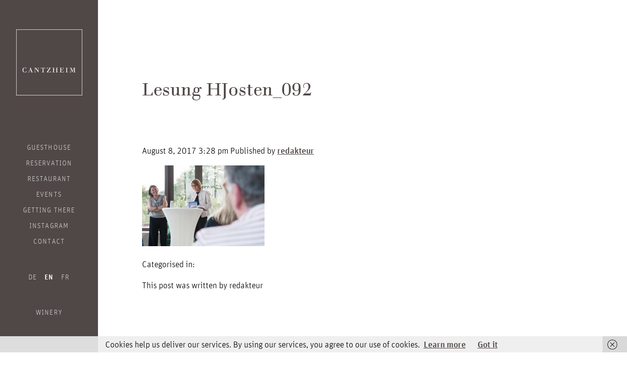

--- FILE ---
content_type: text/html; charset=UTF-8
request_url: https://gaestehaus-cantzheim.de/veranstaltungen/veranstaltung-test-06042007/lesung-hjosten_092/
body_size: 8815
content:
<!doctype html>
<html lang="de-DE" class="no-js">
	<head>
		<meta charset="UTF-8">
		<title>Lesung HJosten_092 - Gästehaus Cantzheim : Gästehaus Cantzheim</title>

		<link rel="apple-touch-icon" sizes="180x180" href="https://gaestehaus-cantzheim.de/wp-content/themes/html5blank-stable/img/favicon/apple-touch-icon.png">
<link rel="icon" type="image/png" sizes="32x32" href="https://gaestehaus-cantzheim.de/wp-content/themes/html5blank-stable/img/favicon/favicon-32x32.png">
<link rel="icon" type="image/png" sizes="16x16" href="https://gaestehaus-cantzheim.de/wp-content/themes/html5blank-stable/img/favicon/favicon-16x16.png">
<link rel="manifest" href="https://gaestehaus-cantzheim.de/wp-content/themes/html5blank-stable/img/favicon/site.webmanifest">
<link rel="mask-icon" href="https://gaestehaus-cantzheim.de/wp-content/themes/html5blank-stable/img/favicon/safari-pinned-tab.svg" color="#5bbad5">
<link rel="shortcut icon" href="https://gaestehaus-cantzheim.de/wp-content/themes/html5blank-stable/img/favicon/favicon.ico">
<style>
/* hide google reCAPTCHA badge  */
.grecaptcha-badge { visibility: hidden; }
</style>
<meta name="msapplication-TileColor" content="#da532c">
<meta name="msapplication-config" content="https://gaestehaus-cantzheim.de/wp-content/themes/html5blank-stable/img/favicon/browserconfig.xml">
<meta name="theme-color" content="#ffffff">

		<meta http-equiv="X-UA-Compatible" content="IE=edge,chrome=1">
		<meta name="viewport" content="width=device-width, initial-scale=1.0">
		<meta name="description" content="">

		<script type="text/javascript">
			//document.cookie='resolution='+Math.max(screen.width,screen.height)+("devicePixelRatio" in window ? ","+devicePixelRatio : ",1")+'; path=/';
		</script>

		<meta name='robots' content='index, follow, max-image-preview:large, max-snippet:-1, max-video-preview:-1' />
	<style>img:is([sizes="auto" i], [sizes^="auto," i]) { contain-intrinsic-size: 3000px 1500px }</style>
	<link rel="alternate" hreflang="de" href="https://gaestehaus-cantzheim.de/veranstaltungen/veranstaltung-test-06042007/lesung-hjosten_092/" />
<link rel="alternate" hreflang="en" href="https://gaestehaus-cantzheim.de/lesung-hjosten_092-2/?lang=en" />
<link rel="alternate" hreflang="fr" href="https://gaestehaus-cantzheim.de/lesung-hjosten_092-2/?lang=fr" />
<link rel="alternate" hreflang="x-default" href="https://gaestehaus-cantzheim.de/veranstaltungen/veranstaltung-test-06042007/lesung-hjosten_092/" />

	<!-- This site is optimized with the Yoast SEO plugin v26.4 - https://yoast.com/wordpress/plugins/seo/ -->
	<link rel="canonical" href="https://gaestehaus-cantzheim.de/veranstaltungen/veranstaltung-test-06042007/lesung-hjosten_092/" />
	<meta property="og:locale" content="de_DE" />
	<meta property="og:type" content="article" />
	<meta property="og:title" content="Lesung HJosten_092 - Gästehaus Cantzheim" />
	<meta property="og:url" content="https://gaestehaus-cantzheim.de/veranstaltungen/veranstaltung-test-06042007/lesung-hjosten_092/" />
	<meta property="og:site_name" content="Gästehaus Cantzheim" />
	<meta property="article:publisher" content="https://de-de.facebook.com/cantzheim/" />
	<meta property="article:modified_time" content="2017-08-11T13:32:57+00:00" />
	<meta property="og:image" content="https://gaestehaus-cantzheim.de/veranstaltungen/veranstaltung-test-06042007/lesung-hjosten_092" />
	<meta property="og:image:width" content="1332" />
	<meta property="og:image:height" content="879" />
	<meta property="og:image:type" content="image/jpeg" />
	<meta name="twitter:card" content="summary_large_image" />
	<script type="application/ld+json" class="yoast-schema-graph">{"@context":"https://schema.org","@graph":[{"@type":"WebPage","@id":"https://gaestehaus-cantzheim.de/veranstaltungen/veranstaltung-test-06042007/lesung-hjosten_092/","url":"https://gaestehaus-cantzheim.de/veranstaltungen/veranstaltung-test-06042007/lesung-hjosten_092/","name":"Lesung HJosten_092 - Gästehaus Cantzheim","isPartOf":{"@id":"https://gaestehaus-cantzheim.de/#website"},"primaryImageOfPage":{"@id":"https://gaestehaus-cantzheim.de/veranstaltungen/veranstaltung-test-06042007/lesung-hjosten_092/#primaryimage"},"image":{"@id":"https://gaestehaus-cantzheim.de/veranstaltungen/veranstaltung-test-06042007/lesung-hjosten_092/#primaryimage"},"thumbnailUrl":"https://gaestehaus-cantzheim.de/wp-content/uploads/2017/08/Lesung-HJosten_092.jpg","datePublished":"2017-08-08T13:28:40+00:00","dateModified":"2017-08-11T13:32:57+00:00","breadcrumb":{"@id":"https://gaestehaus-cantzheim.de/veranstaltungen/veranstaltung-test-06042007/lesung-hjosten_092/#breadcrumb"},"inLanguage":"de","potentialAction":[{"@type":"ReadAction","target":["https://gaestehaus-cantzheim.de/veranstaltungen/veranstaltung-test-06042007/lesung-hjosten_092/"]}]},{"@type":"ImageObject","inLanguage":"de","@id":"https://gaestehaus-cantzheim.de/veranstaltungen/veranstaltung-test-06042007/lesung-hjosten_092/#primaryimage","url":"https://gaestehaus-cantzheim.de/wp-content/uploads/2017/08/Lesung-HJosten_092.jpg","contentUrl":"https://gaestehaus-cantzheim.de/wp-content/uploads/2017/08/Lesung-HJosten_092.jpg","width":1332,"height":879},{"@type":"BreadcrumbList","@id":"https://gaestehaus-cantzheim.de/veranstaltungen/veranstaltung-test-06042007/lesung-hjosten_092/#breadcrumb","itemListElement":[{"@type":"ListItem","position":1,"name":"Home","item":"https://gaestehaus-cantzheim.de/"},{"@type":"ListItem","position":2,"name":"Lesung mit Husch Josten „Hier sind Drachen“ moderiert von Bettina Böttinger","item":"https://gaestehaus-cantzheim.de/veranstaltungen/veranstaltung-test-06042007/"},{"@type":"ListItem","position":3,"name":"Lesung HJosten_092"}]},{"@type":"WebSite","@id":"https://gaestehaus-cantzheim.de/#website","url":"https://gaestehaus-cantzheim.de/","name":"Gästehaus Cantzheim","description":"","potentialAction":[{"@type":"SearchAction","target":{"@type":"EntryPoint","urlTemplate":"https://gaestehaus-cantzheim.de/?s={search_term_string}"},"query-input":{"@type":"PropertyValueSpecification","valueRequired":true,"valueName":"search_term_string"}}],"inLanguage":"de"}]}</script>
	<!-- / Yoast SEO plugin. -->


<link rel='stylesheet' id='wp-block-library-css' href='https://gaestehaus-cantzheim.de/wp-includes/css/dist/block-library/style.min.css?ver=6.8.3' media='all' />
<style id='classic-theme-styles-inline-css' type='text/css'>
/*! This file is auto-generated */
.wp-block-button__link{color:#fff;background-color:#32373c;border-radius:9999px;box-shadow:none;text-decoration:none;padding:calc(.667em + 2px) calc(1.333em + 2px);font-size:1.125em}.wp-block-file__button{background:#32373c;color:#fff;text-decoration:none}
</style>
<style id='global-styles-inline-css' type='text/css'>
:root{--wp--preset--aspect-ratio--square: 1;--wp--preset--aspect-ratio--4-3: 4/3;--wp--preset--aspect-ratio--3-4: 3/4;--wp--preset--aspect-ratio--3-2: 3/2;--wp--preset--aspect-ratio--2-3: 2/3;--wp--preset--aspect-ratio--16-9: 16/9;--wp--preset--aspect-ratio--9-16: 9/16;--wp--preset--color--black: #000000;--wp--preset--color--cyan-bluish-gray: #abb8c3;--wp--preset--color--white: #ffffff;--wp--preset--color--pale-pink: #f78da7;--wp--preset--color--vivid-red: #cf2e2e;--wp--preset--color--luminous-vivid-orange: #ff6900;--wp--preset--color--luminous-vivid-amber: #fcb900;--wp--preset--color--light-green-cyan: #7bdcb5;--wp--preset--color--vivid-green-cyan: #00d084;--wp--preset--color--pale-cyan-blue: #8ed1fc;--wp--preset--color--vivid-cyan-blue: #0693e3;--wp--preset--color--vivid-purple: #9b51e0;--wp--preset--gradient--vivid-cyan-blue-to-vivid-purple: linear-gradient(135deg,rgba(6,147,227,1) 0%,rgb(155,81,224) 100%);--wp--preset--gradient--light-green-cyan-to-vivid-green-cyan: linear-gradient(135deg,rgb(122,220,180) 0%,rgb(0,208,130) 100%);--wp--preset--gradient--luminous-vivid-amber-to-luminous-vivid-orange: linear-gradient(135deg,rgba(252,185,0,1) 0%,rgba(255,105,0,1) 100%);--wp--preset--gradient--luminous-vivid-orange-to-vivid-red: linear-gradient(135deg,rgba(255,105,0,1) 0%,rgb(207,46,46) 100%);--wp--preset--gradient--very-light-gray-to-cyan-bluish-gray: linear-gradient(135deg,rgb(238,238,238) 0%,rgb(169,184,195) 100%);--wp--preset--gradient--cool-to-warm-spectrum: linear-gradient(135deg,rgb(74,234,220) 0%,rgb(151,120,209) 20%,rgb(207,42,186) 40%,rgb(238,44,130) 60%,rgb(251,105,98) 80%,rgb(254,248,76) 100%);--wp--preset--gradient--blush-light-purple: linear-gradient(135deg,rgb(255,206,236) 0%,rgb(152,150,240) 100%);--wp--preset--gradient--blush-bordeaux: linear-gradient(135deg,rgb(254,205,165) 0%,rgb(254,45,45) 50%,rgb(107,0,62) 100%);--wp--preset--gradient--luminous-dusk: linear-gradient(135deg,rgb(255,203,112) 0%,rgb(199,81,192) 50%,rgb(65,88,208) 100%);--wp--preset--gradient--pale-ocean: linear-gradient(135deg,rgb(255,245,203) 0%,rgb(182,227,212) 50%,rgb(51,167,181) 100%);--wp--preset--gradient--electric-grass: linear-gradient(135deg,rgb(202,248,128) 0%,rgb(113,206,126) 100%);--wp--preset--gradient--midnight: linear-gradient(135deg,rgb(2,3,129) 0%,rgb(40,116,252) 100%);--wp--preset--font-size--small: 13px;--wp--preset--font-size--medium: 20px;--wp--preset--font-size--large: 36px;--wp--preset--font-size--x-large: 42px;--wp--preset--spacing--20: 0.44rem;--wp--preset--spacing--30: 0.67rem;--wp--preset--spacing--40: 1rem;--wp--preset--spacing--50: 1.5rem;--wp--preset--spacing--60: 2.25rem;--wp--preset--spacing--70: 3.38rem;--wp--preset--spacing--80: 5.06rem;--wp--preset--shadow--natural: 6px 6px 9px rgba(0, 0, 0, 0.2);--wp--preset--shadow--deep: 12px 12px 50px rgba(0, 0, 0, 0.4);--wp--preset--shadow--sharp: 6px 6px 0px rgba(0, 0, 0, 0.2);--wp--preset--shadow--outlined: 6px 6px 0px -3px rgba(255, 255, 255, 1), 6px 6px rgba(0, 0, 0, 1);--wp--preset--shadow--crisp: 6px 6px 0px rgba(0, 0, 0, 1);}:where(.is-layout-flex){gap: 0.5em;}:where(.is-layout-grid){gap: 0.5em;}body .is-layout-flex{display: flex;}.is-layout-flex{flex-wrap: wrap;align-items: center;}.is-layout-flex > :is(*, div){margin: 0;}body .is-layout-grid{display: grid;}.is-layout-grid > :is(*, div){margin: 0;}:where(.wp-block-columns.is-layout-flex){gap: 2em;}:where(.wp-block-columns.is-layout-grid){gap: 2em;}:where(.wp-block-post-template.is-layout-flex){gap: 1.25em;}:where(.wp-block-post-template.is-layout-grid){gap: 1.25em;}.has-black-color{color: var(--wp--preset--color--black) !important;}.has-cyan-bluish-gray-color{color: var(--wp--preset--color--cyan-bluish-gray) !important;}.has-white-color{color: var(--wp--preset--color--white) !important;}.has-pale-pink-color{color: var(--wp--preset--color--pale-pink) !important;}.has-vivid-red-color{color: var(--wp--preset--color--vivid-red) !important;}.has-luminous-vivid-orange-color{color: var(--wp--preset--color--luminous-vivid-orange) !important;}.has-luminous-vivid-amber-color{color: var(--wp--preset--color--luminous-vivid-amber) !important;}.has-light-green-cyan-color{color: var(--wp--preset--color--light-green-cyan) !important;}.has-vivid-green-cyan-color{color: var(--wp--preset--color--vivid-green-cyan) !important;}.has-pale-cyan-blue-color{color: var(--wp--preset--color--pale-cyan-blue) !important;}.has-vivid-cyan-blue-color{color: var(--wp--preset--color--vivid-cyan-blue) !important;}.has-vivid-purple-color{color: var(--wp--preset--color--vivid-purple) !important;}.has-black-background-color{background-color: var(--wp--preset--color--black) !important;}.has-cyan-bluish-gray-background-color{background-color: var(--wp--preset--color--cyan-bluish-gray) !important;}.has-white-background-color{background-color: var(--wp--preset--color--white) !important;}.has-pale-pink-background-color{background-color: var(--wp--preset--color--pale-pink) !important;}.has-vivid-red-background-color{background-color: var(--wp--preset--color--vivid-red) !important;}.has-luminous-vivid-orange-background-color{background-color: var(--wp--preset--color--luminous-vivid-orange) !important;}.has-luminous-vivid-amber-background-color{background-color: var(--wp--preset--color--luminous-vivid-amber) !important;}.has-light-green-cyan-background-color{background-color: var(--wp--preset--color--light-green-cyan) !important;}.has-vivid-green-cyan-background-color{background-color: var(--wp--preset--color--vivid-green-cyan) !important;}.has-pale-cyan-blue-background-color{background-color: var(--wp--preset--color--pale-cyan-blue) !important;}.has-vivid-cyan-blue-background-color{background-color: var(--wp--preset--color--vivid-cyan-blue) !important;}.has-vivid-purple-background-color{background-color: var(--wp--preset--color--vivid-purple) !important;}.has-black-border-color{border-color: var(--wp--preset--color--black) !important;}.has-cyan-bluish-gray-border-color{border-color: var(--wp--preset--color--cyan-bluish-gray) !important;}.has-white-border-color{border-color: var(--wp--preset--color--white) !important;}.has-pale-pink-border-color{border-color: var(--wp--preset--color--pale-pink) !important;}.has-vivid-red-border-color{border-color: var(--wp--preset--color--vivid-red) !important;}.has-luminous-vivid-orange-border-color{border-color: var(--wp--preset--color--luminous-vivid-orange) !important;}.has-luminous-vivid-amber-border-color{border-color: var(--wp--preset--color--luminous-vivid-amber) !important;}.has-light-green-cyan-border-color{border-color: var(--wp--preset--color--light-green-cyan) !important;}.has-vivid-green-cyan-border-color{border-color: var(--wp--preset--color--vivid-green-cyan) !important;}.has-pale-cyan-blue-border-color{border-color: var(--wp--preset--color--pale-cyan-blue) !important;}.has-vivid-cyan-blue-border-color{border-color: var(--wp--preset--color--vivid-cyan-blue) !important;}.has-vivid-purple-border-color{border-color: var(--wp--preset--color--vivid-purple) !important;}.has-vivid-cyan-blue-to-vivid-purple-gradient-background{background: var(--wp--preset--gradient--vivid-cyan-blue-to-vivid-purple) !important;}.has-light-green-cyan-to-vivid-green-cyan-gradient-background{background: var(--wp--preset--gradient--light-green-cyan-to-vivid-green-cyan) !important;}.has-luminous-vivid-amber-to-luminous-vivid-orange-gradient-background{background: var(--wp--preset--gradient--luminous-vivid-amber-to-luminous-vivid-orange) !important;}.has-luminous-vivid-orange-to-vivid-red-gradient-background{background: var(--wp--preset--gradient--luminous-vivid-orange-to-vivid-red) !important;}.has-very-light-gray-to-cyan-bluish-gray-gradient-background{background: var(--wp--preset--gradient--very-light-gray-to-cyan-bluish-gray) !important;}.has-cool-to-warm-spectrum-gradient-background{background: var(--wp--preset--gradient--cool-to-warm-spectrum) !important;}.has-blush-light-purple-gradient-background{background: var(--wp--preset--gradient--blush-light-purple) !important;}.has-blush-bordeaux-gradient-background{background: var(--wp--preset--gradient--blush-bordeaux) !important;}.has-luminous-dusk-gradient-background{background: var(--wp--preset--gradient--luminous-dusk) !important;}.has-pale-ocean-gradient-background{background: var(--wp--preset--gradient--pale-ocean) !important;}.has-electric-grass-gradient-background{background: var(--wp--preset--gradient--electric-grass) !important;}.has-midnight-gradient-background{background: var(--wp--preset--gradient--midnight) !important;}.has-small-font-size{font-size: var(--wp--preset--font-size--small) !important;}.has-medium-font-size{font-size: var(--wp--preset--font-size--medium) !important;}.has-large-font-size{font-size: var(--wp--preset--font-size--large) !important;}.has-x-large-font-size{font-size: var(--wp--preset--font-size--x-large) !important;}
:where(.wp-block-post-template.is-layout-flex){gap: 1.25em;}:where(.wp-block-post-template.is-layout-grid){gap: 1.25em;}
:where(.wp-block-columns.is-layout-flex){gap: 2em;}:where(.wp-block-columns.is-layout-grid){gap: 2em;}
:root :where(.wp-block-pullquote){font-size: 1.5em;line-height: 1.6;}
</style>
<link rel='stylesheet' id='contact-form-7-css' href='https://gaestehaus-cantzheim.de/wp-content/plugins/contact-form-7/includes/css/styles.css?ver=6.1.3' media='all' />
<link rel='stylesheet' id='wpml-legacy-horizontal-list-0-css' href='https://gaestehaus-cantzheim.de/wp-content/plugins/sitepress-multilingual-cms/templates/language-switchers/legacy-list-horizontal/style.min.css?ver=1' media='all' />
<link rel='stylesheet' id='swiper-css' href='https://gaestehaus-cantzheim.de/wp-content/themes/html5blank-stable/js/vendor/swiper/css/swiper.min.css?ver=1.0' media='all' />
<link rel='stylesheet' id='html5blank-css' href='https://gaestehaus-cantzheim.de/wp-content/themes/html5blank-stable/style.css?ver=1.0' media='all' />
<link rel='stylesheet' id='jquery-ui-smoothness-css' href='https://gaestehaus-cantzheim.de/wp-content/plugins/contact-form-7/includes/js/jquery-ui/themes/smoothness/jquery-ui.min.css?ver=1.12.1' media='screen' />
<script type="text/javascript" src="https://gaestehaus-cantzheim.de/wp-content/themes/html5blank-stable/js/vendor/modernizr/modernizr-custom.js?ver=2.7.1" id="modernizr-js"></script>
<script type="text/javascript" src="https://gaestehaus-cantzheim.de/wp-includes/js/jquery/jquery.min.js?ver=3.7.1" id="jquery-core-js"></script>
<script type="text/javascript" src="https://gaestehaus-cantzheim.de/wp-includes/js/jquery/jquery-migrate.min.js?ver=3.4.1" id="jquery-migrate-js"></script>
<script type="text/javascript" src="https://gaestehaus-cantzheim.de/wp-content/themes/html5blank-stable/js/vendor/mediaCheck-master/js/mediaCheck-min.js?ver=2.7.1" id="mediacheck-js"></script>
<script type="text/javascript" src="https://gaestehaus-cantzheim.de/wp-content/themes/html5blank-stable/js/vendor/swiper/js/swiper.jquery.min.js?ver=2.7.1" id="swiper-js"></script>
<script type="text/javascript" src="https://gaestehaus-cantzheim.de/wp-content/themes/html5blank-stable/js/navigation.js?ver=1.0.0" id="navigation-js"></script>
<script type="text/javascript" src="https://gaestehaus-cantzheim.de/wp-content/themes/html5blank-stable/js/scripts.js?ver=1.0.0" id="html5blankscripts-js"></script>
<script type="text/javascript" id="wpml-browser-redirect-js-extra">
/* <![CDATA[ */
var wpml_browser_redirect_params = {"pageLanguage":"de","languageUrls":{"de_de":"https:\/\/gaestehaus-cantzheim.de\/veranstaltungen\/veranstaltung-test-06042007\/lesung-hjosten_092\/","de":"https:\/\/gaestehaus-cantzheim.de\/veranstaltungen\/veranstaltung-test-06042007\/lesung-hjosten_092\/","en_us":"https:\/\/gaestehaus-cantzheim.de\/lesung-hjosten_092-2\/?lang=en","en":"https:\/\/gaestehaus-cantzheim.de\/lesung-hjosten_092-2\/?lang=en","us":"https:\/\/gaestehaus-cantzheim.de\/lesung-hjosten_092-2\/?lang=en","fr_fr":"https:\/\/gaestehaus-cantzheim.de\/lesung-hjosten_092-2\/?lang=fr","fr":"https:\/\/gaestehaus-cantzheim.de\/lesung-hjosten_092-2\/?lang=fr"},"cookie":{"name":"_icl_visitor_lang_js","domain":"gaestehaus-cantzheim.de","path":"\/","expiration":24}};
/* ]]> */
</script>
<script type="text/javascript" src="https://gaestehaus-cantzheim.de/wp-content/plugins/sitepress-multilingual-cms/dist/js/browser-redirect/app.js?ver=485900" id="wpml-browser-redirect-js"></script>
<link rel="https://api.w.org/" href="https://gaestehaus-cantzheim.de/wp-json/" /><link rel="alternate" title="JSON" type="application/json" href="https://gaestehaus-cantzheim.de/wp-json/wp/v2/media/1531" /><link rel="alternate" title="oEmbed (JSON)" type="application/json+oembed" href="https://gaestehaus-cantzheim.de/wp-json/oembed/1.0/embed?url=https%3A%2F%2Fgaestehaus-cantzheim.de%2Fveranstaltungen%2Fveranstaltung-test-06042007%2Flesung-hjosten_092%2F" />
<link rel="alternate" title="oEmbed (XML)" type="text/xml+oembed" href="https://gaestehaus-cantzheim.de/wp-json/oembed/1.0/embed?url=https%3A%2F%2Fgaestehaus-cantzheim.de%2Fveranstaltungen%2Fveranstaltung-test-06042007%2Flesung-hjosten_092%2F&#038;format=xml" />
<meta name="generator" content="WPML ver:4.8.5 stt:1,4,3;" />

		<!-- Piwik -->
		<script type="text/javascript">
		//   var _paq = _paq || [];
		//   /* tracker methods like "setCustomDimension" should be called before "trackPageView" */
		//   _paq.push(['trackPageView']);
		//   _paq.push(['enableLinkTracking']);
		//   (function() {
		//     var u="//gaestehaus-cantzheim.de/analytics/piwik/";
		//     _paq.push(['setTrackerUrl', u+'piwik.php']);
		//     _paq.push(['setSiteId', '1']);
		//     var d=document, g=d.createElement('script'), s=d.getElementsByTagName('script')[0];
		//     g.type='text/javascript'; g.async=true; g.defer=true; g.src=u+'piwik.js'; s.parentNode.insertBefore(g,s);
		//   })();
		// </script>
		<!-- End Piwik Code -->
		
		<!-- CCM19 -->
		<script src="https://cloud.ccm19.de/app.js?apiKey=8465b0cc2796a5162d059d3fc7f37919b159eedfabe1dbff&amp;domain=686273c5e0eb80c55d0dcb92" referrerpolicy="origin"></script>

	</head>
	<body class="attachment wp-singular attachment-template-default single single-attachment postid-1531 attachmentid-1531 attachment-jpeg wp-theme-html5blank-stable lesung-hjosten_092">

		<!-- wrapper -->
		<div class="page-wrapper">

			<!-- header -->
			<div class="header-wrapper">
				<header class="header clear" role="banner">

					<div class="logo-toggle-wrapper">
						<!-- logo -->
						<div class="logo">
							<a class="logo__link" href="https://gaestehaus-cantzheim.de">
								Gästehaus Cantzheim
							</a>
						</div>
						<!-- /logo -->

						<!-- open mobile navigation -->
						<div class="toggle-switch">
							<button class="c-hamburger c-hamburger--htx">
								<span>toggle menu</span>
							</button>
						</div>
						<!-- /open mobile navigation -->
					</div>

						<!-- nav -->
						<nav class="nav" role="navigation">
							<div class="menu">
								<ul><li id="menu-item-33" class="menu-item menu-item-type-post_type menu-item-object-page menu-item-home menu-item-33"><a href="https://gaestehaus-cantzheim.de/">Gästehaus</a></li>
<li id="menu-item-32" class="menu-item menu-item-type-post_type menu-item-object-page menu-item-32"><a href="https://gaestehaus-cantzheim.de/uebernachten/">Übernachten</a></li>
<li id="menu-item-4522" class="menu-item menu-item-type-custom menu-item-object-custom menu-item-4522"><a target="_blank" href="https://buchung.gaestehaus-cantzheim.de/">Hotelbuchung</a></li>
<li id="menu-item-29394" class="menu-item menu-item-type-post_type menu-item-object-page menu-item-29394"><a href="https://gaestehaus-cantzheim.de/restaurant/">Restaurant</a></li>
<li id="menu-item-254" class="menu-item menu-item-type-post_type menu-item-object-page menu-item-254"><a href="https://gaestehaus-cantzheim.de/feiern/">Feiern</a></li>
<li id="menu-item-289" class="menu-item menu-item-type-custom menu-item-object-custom menu-item-289"><a href="/veranstaltungen">Veranstaltungen</a></li>
<li id="menu-item-25" class="menu-item menu-item-type-post_type menu-item-object-page menu-item-25"><a href="https://gaestehaus-cantzheim.de/region/">Region</a></li>
<li id="menu-item-29642" class="menu-item menu-item-type-custom menu-item-object-custom menu-item-29642"><a href="/presse">Presse</a></li>
<li id="menu-item-3869" class="menu-item menu-item-type-post_type menu-item-object-page menu-item-3869"><a href="https://gaestehaus-cantzheim.de/anfahrt-kontakt/">Anfahrt</a></li>
<li id="menu-item-29737" class="menu-item menu-item-type-post_type menu-item-object-page menu-item-29737"><a href="https://gaestehaus-cantzheim.de/entdecken-sie-unsere-stellenangebote/">Jobs</a></li>
<li id="menu-item-3870" class="menu-item menu-item-type-post_type menu-item-object-page menu-item-3870"><a href="https://gaestehaus-cantzheim.de/kontakt/">Kontakt</a></li>
<ul class='language-switcher'><li class='language-switcher__item language-switcher__item--active'><a class='language-switcher__link' href=https://gaestehaus-cantzheim.de/veranstaltungen/veranstaltung-test-06042007/lesung-hjosten_092/>de</a></li><li class='language-switcher__item'><a class='language-switcher__link' href=https://gaestehaus-cantzheim.de/lesung-hjosten_092-2/?lang=en>en</a></li><li class='language-switcher__item'><a class='language-switcher__link' href=https://gaestehaus-cantzheim.de/lesung-hjosten_092-2/?lang=fr>fr</a></li></ul><nav class="visit-other"><ul><li><a href="http://weingut-cantzheim.de/">Weingut</a></li></nav></ul>							</div>
						</nav>
						<!-- /nav -->

				</header>
			</div>
			<!-- /header -->

	<div class="main-wrapper">
		<main role="main">


		
			<!-- article -->
			<article id="post-1531" class="layout__container post-1531 attachment type-attachment status-inherit hentry">

				<!-- post thumbnail -->
								<!-- /post thumbnail -->

				<!-- post title -->
				<div class="heading-wrapper">
					<h1 class="heading-page"><a href="https://gaestehaus-cantzheim.de/veranstaltungen/veranstaltung-test-06042007/lesung-hjosten_092/" title="Lesung HJosten_092">Lesung HJosten_092</a></h1>
				</div>
				<!-- /post title -->

				<!-- post details -->
				<span class="date">August 8, 2017 3:28 p.m.</span>
				<span class="author">Veröffentlicht von <a href="https://gaestehaus-cantzheim.de/author/redakteur/" title="Beiträge von redakteur" rel="author">redakteur</a></span>
				<span class="comments"></span>
				<!-- /post details -->

				<p class="attachment"><a href='https://gaestehaus-cantzheim.de/wp-content/uploads/2017/08/Lesung-HJosten_092.jpg'><img decoding="async" width="250" height="165" src="https://gaestehaus-cantzheim.de/wp-content/uploads/2017/08/Lesung-HJosten_092-250x165.jpg" class="attachment-medium size-medium" alt="" srcset="https://gaestehaus-cantzheim.de/wp-content/uploads/2017/08/Lesung-HJosten_092-250x165.jpg 250w, https://gaestehaus-cantzheim.de/wp-content/uploads/2017/08/Lesung-HJosten_092-768x507.jpg 768w, https://gaestehaus-cantzheim.de/wp-content/uploads/2017/08/Lesung-HJosten_092-700x462.jpg 700w, https://gaestehaus-cantzheim.de/wp-content/uploads/2017/08/Lesung-HJosten_092-120x79.jpg 120w, https://gaestehaus-cantzheim.de/wp-content/uploads/2017/08/Lesung-HJosten_092-750x495.jpg 750w, https://gaestehaus-cantzheim.de/wp-content/uploads/2017/08/Lesung-HJosten_092-282x186.jpg 282w, https://gaestehaus-cantzheim.de/wp-content/uploads/2017/08/Lesung-HJosten_092-660x436.jpg 660w, https://gaestehaus-cantzheim.de/wp-content/uploads/2017/08/Lesung-HJosten_092-252x166.jpg 252w, https://gaestehaus-cantzheim.de/wp-content/uploads/2017/08/Lesung-HJosten_092-909x600.jpg 909w, https://gaestehaus-cantzheim.de/wp-content/uploads/2017/08/Lesung-HJosten_092.jpg 1332w" sizes="(max-width: 250px) 100vw, 250px" /></a></p>

				
				<p>Kategorisiert in: </p>

				<p>Dieser Artikel wurde verfasst von redakteur</p>

				
				
			</article>
			<!-- /article -->

		
		
		</main>
	</div>

			<!-- footer -->
			<div class="footer-wrapper">
			  <footer class="footer" role="contentinfo">
			    <div class="Grid Grid--gutters Grid--full small-Grid--full med-Grid--1of2">
			      <div class="Grid-cell">
			        <p>Gästehaus Cantzheim<br>
			          Weinstrasse 4<br>
			          54441 Kanzem an der Saar<br><br>
			          Tel.: <a href="tel:+4965016076635">+49 (0) 6501 607 66 35</a><br>
			          E-Mail: <a href="mailto:reservierung@cantzheim.de">reservierung@cantzheim.de</a></p>
			      </div>
			      <div class="Grid-cell">
			        <div class="besuchen besuchen--fb"><a
			            href="https://de-de.facebook.com/cantzheim/">Besuchen Sie<br>uns auf Facebook</a>
			        </div>
			        <div class="besuchen besuchen--ig"><a href="https://www.instagram.com/cantzheim.gaestehaus/"
			            target="_blank">Besuchen Sie<br>uns auf Instagram</a></div>
			        <div class="besuchen besuchen--newsletter"><a
			            href="/newsletter">Abonnieren Sie<br>unseren Newsletter</a></div>
			      </div>
			    </div>

			    <nav class="meta-menu">
			      <ul id="menu-footermenue" class="menu-footermenue"><li id="menu-item-409" class="menu-item menu-item-type-post_type menu-item-object-page menu-item-409"><a href="https://gaestehaus-cantzheim.de/impressum/">Impressum</a></li>
<li id="menu-item-408" class="menu-item menu-item-type-post_type menu-item-object-page menu-item-408"><a href="https://gaestehaus-cantzheim.de/datenschutz/">Datenschutz</a></li>
<li id="menu-item-407" class="menu-item menu-item-type-post_type menu-item-object-page menu-item-407"><a href="https://gaestehaus-cantzheim.de/agb/">AGB</a></li>
</ul>			    </nav>

			    <div class="footer_associated">
			      <ul class="footer_associated-list">
			        <li class="footer_associated-item">
			          <a target="_blank" href="https://www.saar-riesling-sommer.de/"><img
			              src="https://gaestehaus-cantzheim.de/wp-content/themes/html5blank-stable/img/footer-bottom/saar-riesling-sommer.png"
			              alt="Saar Riesling Sommer"></a>
			        </li>
			        <li class="footer_associated-item">
			          <a target="_blank" href="https://www.pretty-hotels.com/cantzheim-saar/"><img
			              src="https://gaestehaus-cantzheim.de/wp-content/themes/html5blank-stable/img/footer-bottom/pretty-hotels.svg"
			              alt="Pretty Hotels"></a>
			        </li>
			        <li class="footer_associated-item">
			          <a target="_blank" href="https://www.moselmusikfestival.de/">
			            <img src="https://gaestehaus-cantzheim.de/wp-content/themes/html5blank-stable/img/footer-bottom/mosel-musikfestival.png"
			              alt="Mosel Musikfestival"></a>
			        </li>
			        <li class="footer_associated-item">
			          <a target="_blank" href="https://www.urlaubsarchitektur.de/de/cantzheim/">
			            <img src="https://gaestehaus-cantzheim.de/wp-content/themes/html5blank-stable/img/footer-bottom/urlaubs-architektur.png"
			              alt="Urlaubsarchitektur"></a>
			        </li>
			        <li class="footer_associated-item">
			          <a target="_blank" href="https://www.konzmusikfestival.de/">
			            <img src="https://gaestehaus-cantzheim.de/wp-content/themes/html5blank-stable/img/footer-bottom/konz-musikfestival.png"
			              alt="Konz Musikfestival"></a>
			        </li>
			        <li class="footer_associated-item">
			          <a target="_blank" href="https://maxime-mosel.de/">
			            <img width="auto" height="50px"
			              src="https://gaestehaus-cantzheim.de/wp-content/themes/html5blank-stable/img/footer-bottom/maxime_Mosel_logo.svg"
			              alt="Maxime Herkunft"></a>
			        </li>
			      </ul>
			    </div>

			  </footer>
			</div>
			<!-- /footer -->

			</div>
			<!-- /wrapper -->

			<script type="speculationrules">
{"prefetch":[{"source":"document","where":{"and":[{"href_matches":"\/*"},{"not":{"href_matches":["\/wp-*.php","\/wp-admin\/*","\/wp-content\/uploads\/*","\/wp-content\/*","\/wp-content\/plugins\/*","\/wp-content\/themes\/html5blank-stable\/*","\/*\\?(.+)"]}},{"not":{"selector_matches":"a[rel~=\"nofollow\"]"}},{"not":{"selector_matches":".no-prefetch, .no-prefetch a"}}]},"eagerness":"conservative"}]}
</script>
<script type="text/javascript" src="https://gaestehaus-cantzheim.de/wp-includes/js/dist/hooks.min.js?ver=4d63a3d491d11ffd8ac6" id="wp-hooks-js"></script>
<script type="text/javascript" src="https://gaestehaus-cantzheim.de/wp-includes/js/dist/i18n.min.js?ver=5e580eb46a90c2b997e6" id="wp-i18n-js"></script>
<script type="text/javascript" id="wp-i18n-js-after">
/* <![CDATA[ */
wp.i18n.setLocaleData( { 'text direction\u0004ltr': [ 'ltr' ] } );
/* ]]> */
</script>
<script type="text/javascript" src="https://gaestehaus-cantzheim.de/wp-content/plugins/contact-form-7/includes/swv/js/index.js?ver=6.1.3" id="swv-js"></script>
<script type="text/javascript" id="contact-form-7-js-translations">
/* <![CDATA[ */
( function( domain, translations ) {
	var localeData = translations.locale_data[ domain ] || translations.locale_data.messages;
	localeData[""].domain = domain;
	wp.i18n.setLocaleData( localeData, domain );
} )( "contact-form-7", {"translation-revision-date":"2025-10-26 03:28:49+0000","generator":"GlotPress\/4.0.3","domain":"messages","locale_data":{"messages":{"":{"domain":"messages","plural-forms":"nplurals=2; plural=n != 1;","lang":"de"},"This contact form is placed in the wrong place.":["Dieses Kontaktformular wurde an der falschen Stelle platziert."],"Error:":["Fehler:"]}},"comment":{"reference":"includes\/js\/index.js"}} );
/* ]]> */
</script>
<script type="text/javascript" id="contact-form-7-js-before">
/* <![CDATA[ */
var wpcf7 = {
    "api": {
        "root": "https:\/\/gaestehaus-cantzheim.de\/wp-json\/",
        "namespace": "contact-form-7\/v1"
    }
};
/* ]]> */
</script>
<script type="text/javascript" src="https://gaestehaus-cantzheim.de/wp-content/plugins/contact-form-7/includes/js/index.js?ver=6.1.3" id="contact-form-7-js"></script>
<script type="text/javascript" src="https://gaestehaus-cantzheim.de/wp-content/plugins/wf-cookie-consent/js/cookiechoices.min.js?ver=6.8.3" id="wf-cookie-consent-cookiechoices-js"></script>
<script type="text/javascript" src="https://gaestehaus-cantzheim.de/wp-includes/js/jquery/ui/core.min.js?ver=1.13.3" id="jquery-ui-core-js"></script>
<script type="text/javascript" src="https://gaestehaus-cantzheim.de/wp-includes/js/jquery/ui/datepicker.min.js?ver=1.13.3" id="jquery-ui-datepicker-js"></script>
<script type="text/javascript" id="jquery-ui-datepicker-js-after">
/* <![CDATA[ */
jQuery(function(jQuery){jQuery.datepicker.setDefaults({"closeText":"Schlie\u00dfen","currentText":"Heute","monthNames":["Januar","Februar","M\u00e4rz","April","Mai","Juni","Juli","August","September","Oktober","November","Dezember"],"monthNamesShort":["Jan.","Feb.","M\u00e4rz","Apr.","Mai","Juni","Juli","Aug.","Sep.","Okt.","Nov.","Dez."],"nextText":"Weiter","prevText":"Zur\u00fcck","dayNames":["Sonntag","Montag","Dienstag","Mittwoch","Donnerstag","Freitag","Samstag"],"dayNamesShort":["So.","Mo.","Di.","Mi.","Do.","Fr.","Sa."],"dayNamesMin":["S","M","D","M","D","F","S"],"dateFormat":"d. MM yy","firstDay":1,"isRTL":false});});
/* ]]> */
</script>
<script type="text/javascript" src="https://gaestehaus-cantzheim.de/wp-content/plugins/contact-form-7/includes/js/html5-fallback.js?ver=6.1.3" id="contact-form-7-html5-fallback-js"></script>
<script type="text/javascript">
	window._wfCookieConsentSettings = {"wf_cookietext":"Cookies erleichtern die Bereitstellung unserer Dienste. Mit der Nutzung unserer Dienste erkl\u00e4ren Sie sich damit einverstanden, dass wir Cookies verwenden. ","wf_dismisstext":"OK","wf_linktext":"Weitere Informationen","wf_linkhref":"https:\/\/gaestehaus-cantzheim.de\/datenschutz\/","wf_position":"bottom","language":"de"};
</script>

			</body>

			</html>

--- FILE ---
content_type: text/html; charset=UTF-8
request_url: https://gaestehaus-cantzheim.de/lesung-hjosten_092-2/?lang=en
body_size: 8216
content:
<!doctype html>
<html lang="en-US" class="no-js">
	<head>
		<meta charset="UTF-8">
		<title>Lesung HJosten_092 - Gästehaus Cantzheim : Gästehaus Cantzheim</title>

		<link rel="apple-touch-icon" sizes="180x180" href="https://gaestehaus-cantzheim.de/wp-content/themes/html5blank-stable/img/favicon/apple-touch-icon.png">
<link rel="icon" type="image/png" sizes="32x32" href="https://gaestehaus-cantzheim.de/wp-content/themes/html5blank-stable/img/favicon/favicon-32x32.png">
<link rel="icon" type="image/png" sizes="16x16" href="https://gaestehaus-cantzheim.de/wp-content/themes/html5blank-stable/img/favicon/favicon-16x16.png">
<link rel="manifest" href="https://gaestehaus-cantzheim.de/wp-content/themes/html5blank-stable/img/favicon/site.webmanifest">
<link rel="mask-icon" href="https://gaestehaus-cantzheim.de/wp-content/themes/html5blank-stable/img/favicon/safari-pinned-tab.svg" color="#5bbad5">
<link rel="shortcut icon" href="https://gaestehaus-cantzheim.de/wp-content/themes/html5blank-stable/img/favicon/favicon.ico">
<style>
/* hide google reCAPTCHA badge  */
.grecaptcha-badge { visibility: hidden; }
</style>
<meta name="msapplication-TileColor" content="#da532c">
<meta name="msapplication-config" content="https://gaestehaus-cantzheim.de/wp-content/themes/html5blank-stable/img/favicon/browserconfig.xml">
<meta name="theme-color" content="#ffffff">

		<meta http-equiv="X-UA-Compatible" content="IE=edge,chrome=1">
		<meta name="viewport" content="width=device-width, initial-scale=1.0">
		<meta name="description" content="">

		<script type="text/javascript">
			//document.cookie='resolution='+Math.max(screen.width,screen.height)+("devicePixelRatio" in window ? ","+devicePixelRatio : ",1")+'; path=/';
		</script>

		<meta name='robots' content='index, follow, max-image-preview:large, max-snippet:-1, max-video-preview:-1' />
	<style>img:is([sizes="auto" i], [sizes^="auto," i]) { contain-intrinsic-size: 3000px 1500px }</style>
	<link rel="alternate" hreflang="de" href="https://gaestehaus-cantzheim.de/veranstaltungen/veranstaltung-test-06042007/lesung-hjosten_092/" />
<link rel="alternate" hreflang="en" href="https://gaestehaus-cantzheim.de/lesung-hjosten_092-2/?lang=en" />
<link rel="alternate" hreflang="fr" href="https://gaestehaus-cantzheim.de/lesung-hjosten_092-2/?lang=fr" />
<link rel="alternate" hreflang="x-default" href="https://gaestehaus-cantzheim.de/veranstaltungen/veranstaltung-test-06042007/lesung-hjosten_092/" />

	<!-- This site is optimized with the Yoast SEO plugin v26.4 - https://yoast.com/wordpress/plugins/seo/ -->
	<link rel="canonical" href="https://gaestehaus-cantzheim.de/lesung-hjosten_092-2/?lang=en/" />
	<meta property="og:locale" content="en_US" />
	<meta property="og:type" content="article" />
	<meta property="og:title" content="Lesung HJosten_092 - Gästehaus Cantzheim" />
	<meta property="og:url" content="https://gaestehaus-cantzheim.de/lesung-hjosten_092-2/?lang=en/" />
	<meta property="og:site_name" content="Gästehaus Cantzheim" />
	<meta property="article:publisher" content="https://de-de.facebook.com/cantzheim/" />
	<meta property="og:image" content="https://gaestehaus-cantzheim.de/lesung-hjosten_092-2/?lang=en" />
	<meta property="og:image:width" content="1332" />
	<meta property="og:image:height" content="879" />
	<meta property="og:image:type" content="image/jpeg" />
	<meta name="twitter:card" content="summary_large_image" />
	<script type="application/ld+json" class="yoast-schema-graph">{"@context":"https://schema.org","@graph":[{"@type":"WebPage","@id":"https://gaestehaus-cantzheim.de/lesung-hjosten_092-2/?lang=en/","url":"https://gaestehaus-cantzheim.de/lesung-hjosten_092-2/?lang=en/","name":"Lesung HJosten_092 - Gästehaus Cantzheim","isPartOf":{"@id":"https://gaestehaus-cantzheim.de/#website"},"primaryImageOfPage":{"@id":"https://gaestehaus-cantzheim.de/lesung-hjosten_092-2/?lang=en/#primaryimage"},"image":{"@id":"https://gaestehaus-cantzheim.de/lesung-hjosten_092-2/?lang=en/#primaryimage"},"thumbnailUrl":"https://gaestehaus-cantzheim.de/wp-content/uploads/2017/08/Lesung-HJosten_092.jpg","datePublished":"2017-08-08T13:28:40+00:00","breadcrumb":{"@id":"https://gaestehaus-cantzheim.de/lesung-hjosten_092-2/?lang=en/#breadcrumb"},"inLanguage":"en-US","potentialAction":[{"@type":"ReadAction","target":["https://gaestehaus-cantzheim.de/lesung-hjosten_092-2/?lang=en/"]}]},{"@type":"ImageObject","inLanguage":"en-US","@id":"https://gaestehaus-cantzheim.de/lesung-hjosten_092-2/?lang=en/#primaryimage","url":"https://gaestehaus-cantzheim.de/wp-content/uploads/2017/08/Lesung-HJosten_092.jpg","contentUrl":"https://gaestehaus-cantzheim.de/wp-content/uploads/2017/08/Lesung-HJosten_092.jpg","width":1332,"height":879},{"@type":"BreadcrumbList","@id":"https://gaestehaus-cantzheim.de/lesung-hjosten_092-2/?lang=en/#breadcrumb","itemListElement":[{"@type":"ListItem","position":1,"name":"Home","item":"https://gaestehaus-cantzheim.de/?lang=en"},{"@type":"ListItem","position":2,"name":"Lesung HJosten_092"}]},{"@type":"WebSite","@id":"https://gaestehaus-cantzheim.de/#website","url":"https://gaestehaus-cantzheim.de/","name":"Gästehaus Cantzheim","description":"","potentialAction":[{"@type":"SearchAction","target":{"@type":"EntryPoint","urlTemplate":"https://gaestehaus-cantzheim.de/?s={search_term_string}"},"query-input":{"@type":"PropertyValueSpecification","valueRequired":true,"valueName":"search_term_string"}}],"inLanguage":"en-US"}]}</script>
	<!-- / Yoast SEO plugin. -->


<link rel='stylesheet' id='wp-block-library-css' href='https://gaestehaus-cantzheim.de/wp-includes/css/dist/block-library/style.min.css?ver=6.8.3' media='all' />
<style id='classic-theme-styles-inline-css' type='text/css'>
/*! This file is auto-generated */
.wp-block-button__link{color:#fff;background-color:#32373c;border-radius:9999px;box-shadow:none;text-decoration:none;padding:calc(.667em + 2px) calc(1.333em + 2px);font-size:1.125em}.wp-block-file__button{background:#32373c;color:#fff;text-decoration:none}
</style>
<style id='global-styles-inline-css' type='text/css'>
:root{--wp--preset--aspect-ratio--square: 1;--wp--preset--aspect-ratio--4-3: 4/3;--wp--preset--aspect-ratio--3-4: 3/4;--wp--preset--aspect-ratio--3-2: 3/2;--wp--preset--aspect-ratio--2-3: 2/3;--wp--preset--aspect-ratio--16-9: 16/9;--wp--preset--aspect-ratio--9-16: 9/16;--wp--preset--color--black: #000000;--wp--preset--color--cyan-bluish-gray: #abb8c3;--wp--preset--color--white: #ffffff;--wp--preset--color--pale-pink: #f78da7;--wp--preset--color--vivid-red: #cf2e2e;--wp--preset--color--luminous-vivid-orange: #ff6900;--wp--preset--color--luminous-vivid-amber: #fcb900;--wp--preset--color--light-green-cyan: #7bdcb5;--wp--preset--color--vivid-green-cyan: #00d084;--wp--preset--color--pale-cyan-blue: #8ed1fc;--wp--preset--color--vivid-cyan-blue: #0693e3;--wp--preset--color--vivid-purple: #9b51e0;--wp--preset--gradient--vivid-cyan-blue-to-vivid-purple: linear-gradient(135deg,rgba(6,147,227,1) 0%,rgb(155,81,224) 100%);--wp--preset--gradient--light-green-cyan-to-vivid-green-cyan: linear-gradient(135deg,rgb(122,220,180) 0%,rgb(0,208,130) 100%);--wp--preset--gradient--luminous-vivid-amber-to-luminous-vivid-orange: linear-gradient(135deg,rgba(252,185,0,1) 0%,rgba(255,105,0,1) 100%);--wp--preset--gradient--luminous-vivid-orange-to-vivid-red: linear-gradient(135deg,rgba(255,105,0,1) 0%,rgb(207,46,46) 100%);--wp--preset--gradient--very-light-gray-to-cyan-bluish-gray: linear-gradient(135deg,rgb(238,238,238) 0%,rgb(169,184,195) 100%);--wp--preset--gradient--cool-to-warm-spectrum: linear-gradient(135deg,rgb(74,234,220) 0%,rgb(151,120,209) 20%,rgb(207,42,186) 40%,rgb(238,44,130) 60%,rgb(251,105,98) 80%,rgb(254,248,76) 100%);--wp--preset--gradient--blush-light-purple: linear-gradient(135deg,rgb(255,206,236) 0%,rgb(152,150,240) 100%);--wp--preset--gradient--blush-bordeaux: linear-gradient(135deg,rgb(254,205,165) 0%,rgb(254,45,45) 50%,rgb(107,0,62) 100%);--wp--preset--gradient--luminous-dusk: linear-gradient(135deg,rgb(255,203,112) 0%,rgb(199,81,192) 50%,rgb(65,88,208) 100%);--wp--preset--gradient--pale-ocean: linear-gradient(135deg,rgb(255,245,203) 0%,rgb(182,227,212) 50%,rgb(51,167,181) 100%);--wp--preset--gradient--electric-grass: linear-gradient(135deg,rgb(202,248,128) 0%,rgb(113,206,126) 100%);--wp--preset--gradient--midnight: linear-gradient(135deg,rgb(2,3,129) 0%,rgb(40,116,252) 100%);--wp--preset--font-size--small: 13px;--wp--preset--font-size--medium: 20px;--wp--preset--font-size--large: 36px;--wp--preset--font-size--x-large: 42px;--wp--preset--spacing--20: 0.44rem;--wp--preset--spacing--30: 0.67rem;--wp--preset--spacing--40: 1rem;--wp--preset--spacing--50: 1.5rem;--wp--preset--spacing--60: 2.25rem;--wp--preset--spacing--70: 3.38rem;--wp--preset--spacing--80: 5.06rem;--wp--preset--shadow--natural: 6px 6px 9px rgba(0, 0, 0, 0.2);--wp--preset--shadow--deep: 12px 12px 50px rgba(0, 0, 0, 0.4);--wp--preset--shadow--sharp: 6px 6px 0px rgba(0, 0, 0, 0.2);--wp--preset--shadow--outlined: 6px 6px 0px -3px rgba(255, 255, 255, 1), 6px 6px rgba(0, 0, 0, 1);--wp--preset--shadow--crisp: 6px 6px 0px rgba(0, 0, 0, 1);}:where(.is-layout-flex){gap: 0.5em;}:where(.is-layout-grid){gap: 0.5em;}body .is-layout-flex{display: flex;}.is-layout-flex{flex-wrap: wrap;align-items: center;}.is-layout-flex > :is(*, div){margin: 0;}body .is-layout-grid{display: grid;}.is-layout-grid > :is(*, div){margin: 0;}:where(.wp-block-columns.is-layout-flex){gap: 2em;}:where(.wp-block-columns.is-layout-grid){gap: 2em;}:where(.wp-block-post-template.is-layout-flex){gap: 1.25em;}:where(.wp-block-post-template.is-layout-grid){gap: 1.25em;}.has-black-color{color: var(--wp--preset--color--black) !important;}.has-cyan-bluish-gray-color{color: var(--wp--preset--color--cyan-bluish-gray) !important;}.has-white-color{color: var(--wp--preset--color--white) !important;}.has-pale-pink-color{color: var(--wp--preset--color--pale-pink) !important;}.has-vivid-red-color{color: var(--wp--preset--color--vivid-red) !important;}.has-luminous-vivid-orange-color{color: var(--wp--preset--color--luminous-vivid-orange) !important;}.has-luminous-vivid-amber-color{color: var(--wp--preset--color--luminous-vivid-amber) !important;}.has-light-green-cyan-color{color: var(--wp--preset--color--light-green-cyan) !important;}.has-vivid-green-cyan-color{color: var(--wp--preset--color--vivid-green-cyan) !important;}.has-pale-cyan-blue-color{color: var(--wp--preset--color--pale-cyan-blue) !important;}.has-vivid-cyan-blue-color{color: var(--wp--preset--color--vivid-cyan-blue) !important;}.has-vivid-purple-color{color: var(--wp--preset--color--vivid-purple) !important;}.has-black-background-color{background-color: var(--wp--preset--color--black) !important;}.has-cyan-bluish-gray-background-color{background-color: var(--wp--preset--color--cyan-bluish-gray) !important;}.has-white-background-color{background-color: var(--wp--preset--color--white) !important;}.has-pale-pink-background-color{background-color: var(--wp--preset--color--pale-pink) !important;}.has-vivid-red-background-color{background-color: var(--wp--preset--color--vivid-red) !important;}.has-luminous-vivid-orange-background-color{background-color: var(--wp--preset--color--luminous-vivid-orange) !important;}.has-luminous-vivid-amber-background-color{background-color: var(--wp--preset--color--luminous-vivid-amber) !important;}.has-light-green-cyan-background-color{background-color: var(--wp--preset--color--light-green-cyan) !important;}.has-vivid-green-cyan-background-color{background-color: var(--wp--preset--color--vivid-green-cyan) !important;}.has-pale-cyan-blue-background-color{background-color: var(--wp--preset--color--pale-cyan-blue) !important;}.has-vivid-cyan-blue-background-color{background-color: var(--wp--preset--color--vivid-cyan-blue) !important;}.has-vivid-purple-background-color{background-color: var(--wp--preset--color--vivid-purple) !important;}.has-black-border-color{border-color: var(--wp--preset--color--black) !important;}.has-cyan-bluish-gray-border-color{border-color: var(--wp--preset--color--cyan-bluish-gray) !important;}.has-white-border-color{border-color: var(--wp--preset--color--white) !important;}.has-pale-pink-border-color{border-color: var(--wp--preset--color--pale-pink) !important;}.has-vivid-red-border-color{border-color: var(--wp--preset--color--vivid-red) !important;}.has-luminous-vivid-orange-border-color{border-color: var(--wp--preset--color--luminous-vivid-orange) !important;}.has-luminous-vivid-amber-border-color{border-color: var(--wp--preset--color--luminous-vivid-amber) !important;}.has-light-green-cyan-border-color{border-color: var(--wp--preset--color--light-green-cyan) !important;}.has-vivid-green-cyan-border-color{border-color: var(--wp--preset--color--vivid-green-cyan) !important;}.has-pale-cyan-blue-border-color{border-color: var(--wp--preset--color--pale-cyan-blue) !important;}.has-vivid-cyan-blue-border-color{border-color: var(--wp--preset--color--vivid-cyan-blue) !important;}.has-vivid-purple-border-color{border-color: var(--wp--preset--color--vivid-purple) !important;}.has-vivid-cyan-blue-to-vivid-purple-gradient-background{background: var(--wp--preset--gradient--vivid-cyan-blue-to-vivid-purple) !important;}.has-light-green-cyan-to-vivid-green-cyan-gradient-background{background: var(--wp--preset--gradient--light-green-cyan-to-vivid-green-cyan) !important;}.has-luminous-vivid-amber-to-luminous-vivid-orange-gradient-background{background: var(--wp--preset--gradient--luminous-vivid-amber-to-luminous-vivid-orange) !important;}.has-luminous-vivid-orange-to-vivid-red-gradient-background{background: var(--wp--preset--gradient--luminous-vivid-orange-to-vivid-red) !important;}.has-very-light-gray-to-cyan-bluish-gray-gradient-background{background: var(--wp--preset--gradient--very-light-gray-to-cyan-bluish-gray) !important;}.has-cool-to-warm-spectrum-gradient-background{background: var(--wp--preset--gradient--cool-to-warm-spectrum) !important;}.has-blush-light-purple-gradient-background{background: var(--wp--preset--gradient--blush-light-purple) !important;}.has-blush-bordeaux-gradient-background{background: var(--wp--preset--gradient--blush-bordeaux) !important;}.has-luminous-dusk-gradient-background{background: var(--wp--preset--gradient--luminous-dusk) !important;}.has-pale-ocean-gradient-background{background: var(--wp--preset--gradient--pale-ocean) !important;}.has-electric-grass-gradient-background{background: var(--wp--preset--gradient--electric-grass) !important;}.has-midnight-gradient-background{background: var(--wp--preset--gradient--midnight) !important;}.has-small-font-size{font-size: var(--wp--preset--font-size--small) !important;}.has-medium-font-size{font-size: var(--wp--preset--font-size--medium) !important;}.has-large-font-size{font-size: var(--wp--preset--font-size--large) !important;}.has-x-large-font-size{font-size: var(--wp--preset--font-size--x-large) !important;}
:where(.wp-block-post-template.is-layout-flex){gap: 1.25em;}:where(.wp-block-post-template.is-layout-grid){gap: 1.25em;}
:where(.wp-block-columns.is-layout-flex){gap: 2em;}:where(.wp-block-columns.is-layout-grid){gap: 2em;}
:root :where(.wp-block-pullquote){font-size: 1.5em;line-height: 1.6;}
</style>
<link rel='stylesheet' id='contact-form-7-css' href='https://gaestehaus-cantzheim.de/wp-content/plugins/contact-form-7/includes/css/styles.css?ver=6.1.3' media='all' />
<link rel='stylesheet' id='wpml-legacy-horizontal-list-0-css' href='https://gaestehaus-cantzheim.de/wp-content/plugins/sitepress-multilingual-cms/templates/language-switchers/legacy-list-horizontal/style.min.css?ver=1' media='all' />
<link rel='stylesheet' id='swiper-css' href='https://gaestehaus-cantzheim.de/wp-content/themes/html5blank-stable/js/vendor/swiper/css/swiper.min.css?ver=1.0' media='all' />
<link rel='stylesheet' id='html5blank-css' href='https://gaestehaus-cantzheim.de/wp-content/themes/html5blank-stable/style.css?ver=1.0' media='all' />
<link rel='stylesheet' id='jquery-ui-smoothness-css' href='https://gaestehaus-cantzheim.de/wp-content/plugins/contact-form-7/includes/js/jquery-ui/themes/smoothness/jquery-ui.min.css?ver=1.12.1' media='screen' />
<script type="text/javascript" src="https://gaestehaus-cantzheim.de/wp-content/themes/html5blank-stable/js/vendor/modernizr/modernizr-custom.js?ver=2.7.1" id="modernizr-js"></script>
<script type="text/javascript" src="https://gaestehaus-cantzheim.de/wp-includes/js/jquery/jquery.min.js?ver=3.7.1" id="jquery-core-js"></script>
<script type="text/javascript" src="https://gaestehaus-cantzheim.de/wp-includes/js/jquery/jquery-migrate.min.js?ver=3.4.1" id="jquery-migrate-js"></script>
<script type="text/javascript" src="https://gaestehaus-cantzheim.de/wp-content/themes/html5blank-stable/js/vendor/mediaCheck-master/js/mediaCheck-min.js?ver=2.7.1" id="mediacheck-js"></script>
<script type="text/javascript" src="https://gaestehaus-cantzheim.de/wp-content/themes/html5blank-stable/js/vendor/swiper/js/swiper.jquery.min.js?ver=2.7.1" id="swiper-js"></script>
<script type="text/javascript" src="https://gaestehaus-cantzheim.de/wp-content/themes/html5blank-stable/js/navigation.js?ver=1.0.0" id="navigation-js"></script>
<script type="text/javascript" src="https://gaestehaus-cantzheim.de/wp-content/themes/html5blank-stable/js/scripts.js?ver=1.0.0" id="html5blankscripts-js"></script>
<script type="text/javascript" id="wpml-browser-redirect-js-extra">
/* <![CDATA[ */
var wpml_browser_redirect_params = {"pageLanguage":"en","languageUrls":{"de_de":"https:\/\/gaestehaus-cantzheim.de\/veranstaltungen\/veranstaltung-test-06042007\/lesung-hjosten_092\/","de":"https:\/\/gaestehaus-cantzheim.de\/veranstaltungen\/veranstaltung-test-06042007\/lesung-hjosten_092\/","en_us":"https:\/\/gaestehaus-cantzheim.de\/lesung-hjosten_092-2\/?lang=en","en":"https:\/\/gaestehaus-cantzheim.de\/lesung-hjosten_092-2\/?lang=en","us":"https:\/\/gaestehaus-cantzheim.de\/lesung-hjosten_092-2\/?lang=en","fr_fr":"https:\/\/gaestehaus-cantzheim.de\/lesung-hjosten_092-2\/?lang=fr","fr":"https:\/\/gaestehaus-cantzheim.de\/lesung-hjosten_092-2\/?lang=fr"},"cookie":{"name":"_icl_visitor_lang_js","domain":"gaestehaus-cantzheim.de","path":"\/","expiration":24}};
/* ]]> */
</script>
<script type="text/javascript" src="https://gaestehaus-cantzheim.de/wp-content/plugins/sitepress-multilingual-cms/dist/js/browser-redirect/app.js?ver=485900" id="wpml-browser-redirect-js"></script>
<link rel="https://api.w.org/" href="https://gaestehaus-cantzheim.de/wp-json/" /><link rel="alternate" title="JSON" type="application/json" href="https://gaestehaus-cantzheim.de/wp-json/wp/v2/media/1532" /><link rel="alternate" title="oEmbed (JSON)" type="application/json+oembed" href="https://gaestehaus-cantzheim.de/wp-json/oembed/1.0/embed?url=https%3A%2F%2Fgaestehaus-cantzheim.de%2Flesung-hjosten_092-2%2F%3Flang%3Den" />
<link rel="alternate" title="oEmbed (XML)" type="text/xml+oembed" href="https://gaestehaus-cantzheim.de/wp-json/oembed/1.0/embed?url=https%3A%2F%2Fgaestehaus-cantzheim.de%2Flesung-hjosten_092-2%2F%3Flang%3Den&#038;format=xml" />
<meta name="generator" content="WPML ver:4.8.5 stt:1,4,3;" />

		<!-- Piwik -->
		<script type="text/javascript">
		//   var _paq = _paq || [];
		//   /* tracker methods like "setCustomDimension" should be called before "trackPageView" */
		//   _paq.push(['trackPageView']);
		//   _paq.push(['enableLinkTracking']);
		//   (function() {
		//     var u="//gaestehaus-cantzheim.de/analytics/piwik/";
		//     _paq.push(['setTrackerUrl', u+'piwik.php']);
		//     _paq.push(['setSiteId', '1']);
		//     var d=document, g=d.createElement('script'), s=d.getElementsByTagName('script')[0];
		//     g.type='text/javascript'; g.async=true; g.defer=true; g.src=u+'piwik.js'; s.parentNode.insertBefore(g,s);
		//   })();
		// </script>
		<!-- End Piwik Code -->
		
		<!-- CCM19 -->
		<script src="https://cloud.ccm19.de/app.js?apiKey=8465b0cc2796a5162d059d3fc7f37919b159eedfabe1dbff&amp;domain=686273c5e0eb80c55d0dcb92" referrerpolicy="origin"></script>

	</head>
	<body class="attachment wp-singular attachment-template-default single single-attachment postid-1532 attachmentid-1532 attachment-jpeg wp-theme-html5blank-stable lesung-hjosten_092-2">

		<!-- wrapper -->
		<div class="page-wrapper">

			<!-- header -->
			<div class="header-wrapper">
				<header class="header clear" role="banner">

					<div class="logo-toggle-wrapper">
						<!-- logo -->
						<div class="logo">
							<a class="logo__link" href="https://gaestehaus-cantzheim.de/?lang=en">
								Gästehaus Cantzheim
							</a>
						</div>
						<!-- /logo -->

						<!-- open mobile navigation -->
						<div class="toggle-switch">
							<button class="c-hamburger c-hamburger--htx">
								<span>toggle menu</span>
							</button>
						</div>
						<!-- /open mobile navigation -->
					</div>

						<!-- nav -->
						<nav class="nav" role="navigation">
							<div class="menu">
								<ul><li id="menu-item-3839" class="menu-item menu-item-type-post_type menu-item-object-page menu-item-home menu-item-3839"><a href="https://gaestehaus-cantzheim.de/?lang=en">Guesthouse</a></li>
<li id="menu-item-4523" class="menu-item menu-item-type-custom menu-item-object-custom menu-item-4523"><a target="_blank" href="https://buchung.gaestehaus-cantzheim.de/">Reservation</a></li>
<li id="menu-item-29395" class="menu-item menu-item-type-post_type menu-item-object-page menu-item-29395"><a href="https://gaestehaus-cantzheim.de/restaurant/?lang=en">Restaurant</a></li>
<li id="menu-item-3849" class="menu-item menu-item-type-custom menu-item-object-custom menu-item-3849"><a href="/veranstaltungen/?lang=en">Events</a></li>
<li id="menu-item-3872" class="menu-item menu-item-type-post_type menu-item-object-page menu-item-3872"><a href="https://gaestehaus-cantzheim.de/anfahrt-kontakt/?lang=en">Getting there</a></li>
<li id="menu-item-5985" class="menu-item menu-item-type-post_type menu-item-object-page menu-item-5985"><a href="https://gaestehaus-cantzheim.de/instagram/?lang=en">Instagram</a></li>
<li id="menu-item-3871" class="menu-item menu-item-type-post_type menu-item-object-page menu-item-3871"><a href="https://gaestehaus-cantzheim.de/kontakt/?lang=en">Contact</a></li>
<ul class='language-switcher'><li class='language-switcher__item'><a class='language-switcher__link' href=https://gaestehaus-cantzheim.de/veranstaltungen/veranstaltung-test-06042007/lesung-hjosten_092/>de</a></li><li class='language-switcher__item language-switcher__item--active'><a class='language-switcher__link' href=https://gaestehaus-cantzheim.de/lesung-hjosten_092-2/?lang=en>en</a></li><li class='language-switcher__item'><a class='language-switcher__link' href=https://gaestehaus-cantzheim.de/lesung-hjosten_092-2/?lang=fr>fr</a></li></ul><nav class="visit-other"><ul><li><a href="http://weingut-cantzheim.de/">Winery</a></li></nav></ul>							</div>
						</nav>
						<!-- /nav -->

				</header>
			</div>
			<!-- /header -->

	<div class="main-wrapper">
		<main role="main">


		
			<!-- article -->
			<article id="post-1532" class="layout__container post-1532 attachment type-attachment status-inherit hentry">

				<!-- post thumbnail -->
								<!-- /post thumbnail -->

				<!-- post title -->
				<div class="heading-wrapper">
					<h1 class="heading-page"><a href="https://gaestehaus-cantzheim.de/lesung-hjosten_092-2/?lang=en" title="Lesung HJosten_092">Lesung HJosten_092</a></h1>
				</div>
				<!-- /post title -->

				<!-- post details -->
				<span class="date">August 8, 2017 3:28 pm</span>
				<span class="author">Published by <a href="https://gaestehaus-cantzheim.de/author/redakteur/?lang=en" title="Posts by redakteur" rel="author">redakteur</a></span>
				<span class="comments"></span>
				<!-- /post details -->

				<p class="attachment"><a href='https://gaestehaus-cantzheim.de/wp-content/uploads/2017/08/Lesung-HJosten_092.jpg'><img decoding="async" width="250" height="165" src="https://gaestehaus-cantzheim.de/wp-content/uploads/2017/08/Lesung-HJosten_092-250x165.jpg" class="attachment-medium size-medium" alt="" srcset="https://gaestehaus-cantzheim.de/wp-content/uploads/2017/08/Lesung-HJosten_092-250x165.jpg 250w, https://gaestehaus-cantzheim.de/wp-content/uploads/2017/08/Lesung-HJosten_092-768x507.jpg 768w, https://gaestehaus-cantzheim.de/wp-content/uploads/2017/08/Lesung-HJosten_092-700x462.jpg 700w, https://gaestehaus-cantzheim.de/wp-content/uploads/2017/08/Lesung-HJosten_092-120x79.jpg 120w, https://gaestehaus-cantzheim.de/wp-content/uploads/2017/08/Lesung-HJosten_092-750x495.jpg 750w, https://gaestehaus-cantzheim.de/wp-content/uploads/2017/08/Lesung-HJosten_092-282x186.jpg 282w, https://gaestehaus-cantzheim.de/wp-content/uploads/2017/08/Lesung-HJosten_092-660x436.jpg 660w, https://gaestehaus-cantzheim.de/wp-content/uploads/2017/08/Lesung-HJosten_092-252x166.jpg 252w, https://gaestehaus-cantzheim.de/wp-content/uploads/2017/08/Lesung-HJosten_092-909x600.jpg 909w, https://gaestehaus-cantzheim.de/wp-content/uploads/2017/08/Lesung-HJosten_092.jpg 1332w" sizes="(max-width: 250px) 100vw, 250px" /></a></p>

				
				<p>Categorised in: </p>

				<p>This post was written by redakteur</p>

				
				
			</article>
			<!-- /article -->

		
		
		</main>
	</div>

			<!-- footer -->
			<div class="footer-wrapper">
			  <footer class="footer" role="contentinfo">
			    <div class="Grid Grid--gutters Grid--full small-Grid--full med-Grid--1of2">
			      <div class="Grid-cell">
			        <p>Gästehaus Cantzheim<br>
			          Weinstrasse 4<br>
			          54441 Kanzem an der Saar<br><br>
			          Tel.: <a href="tel:+4965016076635">+49 (0) 6501 607 66 35</a><br>
			          E-Mail: <a href="mailto:reservierung@cantzheim.de">reservierung@cantzheim.de</a></p>
			      </div>
			      <div class="Grid-cell">
			        <div class="besuchen besuchen--fb"><a
			            href="https://de-de.facebook.com/cantzheim/">Visit us <br>on Facebook</a>
			        </div>
			        <div class="besuchen besuchen--ig"><a href="https://www.instagram.com/cantzheim.gaestehaus/"
			            target="_blank">Visit us<br>on Instagram</a></div>
			        <div class="besuchen besuchen--newsletter"><a
			            href="/newsletter">Subscribe to <br>our newsletter</a></div>
			      </div>
			    </div>

			    <nav class="meta-menu">
			      <div id="menu-footermenue" class="menu-footermenue"><ul>
<li class="page_item page-item-3862"><a href="https://gaestehaus-cantzheim.de/kontakt/?lang=en">Contact</a></li>
<li class="page_item page-item-3851"><a href="https://gaestehaus-cantzheim.de/veranstaltungen/?lang=en">Events</a></li>
<li class="page_item page-item-3842"><a href="https://gaestehaus-cantzheim.de/anfahrt-kontakt/?lang=en">Getting there</a></li>
<li class="page_item page-item-3833"><a href="https://gaestehaus-cantzheim.de/?lang=en">Guesthouse</a></li>
<li class="page_item page-item-5846"><a href="https://gaestehaus-cantzheim.de/instagram/?lang=en">Instagram</a></li>
<li class="page_item page-item-29389"><a href="https://gaestehaus-cantzheim.de/restaurant/?lang=en">Restaurant</a></li>
<li class="page_item page-item-3840"><a href="https://gaestehaus-cantzheim.de/uebernachten/?lang=en">Übernachten</a></li>
</ul></div>
			    </nav>

			    <div class="footer_associated">
			      <ul class="footer_associated-list">
			        <li class="footer_associated-item">
			          <a target="_blank" href="https://www.saar-riesling-sommer.de/"><img
			              src="https://gaestehaus-cantzheim.de/wp-content/themes/html5blank-stable/img/footer-bottom/saar-riesling-sommer.png"
			              alt="Saar Riesling Sommer"></a>
			        </li>
			        <li class="footer_associated-item">
			          <a target="_blank" href="https://www.pretty-hotels.com/cantzheim-saar/"><img
			              src="https://gaestehaus-cantzheim.de/wp-content/themes/html5blank-stable/img/footer-bottom/pretty-hotels.svg"
			              alt="Pretty Hotels"></a>
			        </li>
			        <li class="footer_associated-item">
			          <a target="_blank" href="https://www.moselmusikfestival.de/">
			            <img src="https://gaestehaus-cantzheim.de/wp-content/themes/html5blank-stable/img/footer-bottom/mosel-musikfestival.png"
			              alt="Mosel Musikfestival"></a>
			        </li>
			        <li class="footer_associated-item">
			          <a target="_blank" href="https://www.urlaubsarchitektur.de/de/cantzheim/">
			            <img src="https://gaestehaus-cantzheim.de/wp-content/themes/html5blank-stable/img/footer-bottom/urlaubs-architektur.png"
			              alt="Urlaubsarchitektur"></a>
			        </li>
			        <li class="footer_associated-item">
			          <a target="_blank" href="https://www.konzmusikfestival.de/">
			            <img src="https://gaestehaus-cantzheim.de/wp-content/themes/html5blank-stable/img/footer-bottom/konz-musikfestival.png"
			              alt="Konz Musikfestival"></a>
			        </li>
			        <li class="footer_associated-item">
			          <a target="_blank" href="https://maxime-mosel.de/">
			            <img width="auto" height="50px"
			              src="https://gaestehaus-cantzheim.de/wp-content/themes/html5blank-stable/img/footer-bottom/maxime_Mosel_logo.svg"
			              alt="Maxime Herkunft"></a>
			        </li>
			      </ul>
			    </div>

			  </footer>
			</div>
			<!-- /footer -->

			</div>
			<!-- /wrapper -->

			<script type="speculationrules">
{"prefetch":[{"source":"document","where":{"and":[{"href_matches":"\/*"},{"not":{"href_matches":["\/wp-*.php","\/wp-admin\/*","\/wp-content\/uploads\/*","\/wp-content\/*","\/wp-content\/plugins\/*","\/wp-content\/themes\/html5blank-stable\/*","\/*\\?(.+)"]}},{"not":{"selector_matches":"a[rel~=\"nofollow\"]"}},{"not":{"selector_matches":".no-prefetch, .no-prefetch a"}}]},"eagerness":"conservative"}]}
</script>
<script type="text/javascript" src="https://gaestehaus-cantzheim.de/wp-includes/js/dist/hooks.min.js?ver=4d63a3d491d11ffd8ac6" id="wp-hooks-js"></script>
<script type="text/javascript" src="https://gaestehaus-cantzheim.de/wp-includes/js/dist/i18n.min.js?ver=5e580eb46a90c2b997e6" id="wp-i18n-js"></script>
<script type="text/javascript" id="wp-i18n-js-after">
/* <![CDATA[ */
wp.i18n.setLocaleData( { 'text direction\u0004ltr': [ 'ltr' ] } );
/* ]]> */
</script>
<script type="text/javascript" src="https://gaestehaus-cantzheim.de/wp-content/plugins/contact-form-7/includes/swv/js/index.js?ver=6.1.3" id="swv-js"></script>
<script type="text/javascript" id="contact-form-7-js-before">
/* <![CDATA[ */
var wpcf7 = {
    "api": {
        "root": "https:\/\/gaestehaus-cantzheim.de\/wp-json\/",
        "namespace": "contact-form-7\/v1"
    }
};
/* ]]> */
</script>
<script type="text/javascript" src="https://gaestehaus-cantzheim.de/wp-content/plugins/contact-form-7/includes/js/index.js?ver=6.1.3" id="contact-form-7-js"></script>
<script type="text/javascript" src="https://gaestehaus-cantzheim.de/wp-content/plugins/wf-cookie-consent/js/cookiechoices.min.js?ver=6.8.3" id="wf-cookie-consent-cookiechoices-js"></script>
<script type="text/javascript" src="https://gaestehaus-cantzheim.de/wp-includes/js/jquery/ui/core.min.js?ver=1.13.3" id="jquery-ui-core-js"></script>
<script type="text/javascript" src="https://gaestehaus-cantzheim.de/wp-includes/js/jquery/ui/datepicker.min.js?ver=1.13.3" id="jquery-ui-datepicker-js"></script>
<script type="text/javascript" id="jquery-ui-datepicker-js-after">
/* <![CDATA[ */
jQuery(function(jQuery){jQuery.datepicker.setDefaults({"closeText":"Close","currentText":"Today","monthNames":["January","February","March","April","May","June","July","August","September","October","November","December"],"monthNamesShort":["Jan","Feb","Mar","Apr","May","Jun","Jul","Aug","Sep","Oct","Nov","Dec"],"nextText":"Next","prevText":"Previous","dayNames":["Sunday","Monday","Tuesday","Wednesday","Thursday","Friday","Saturday"],"dayNamesShort":["Sun","Mon","Tue","Wed","Thu","Fri","Sat"],"dayNamesMin":["S","M","T","W","T","F","S"],"dateFormat":"d. MM yy","firstDay":1,"isRTL":false});});
/* ]]> */
</script>
<script type="text/javascript" src="https://gaestehaus-cantzheim.de/wp-content/plugins/contact-form-7/includes/js/html5-fallback.js?ver=6.1.3" id="contact-form-7-html5-fallback-js"></script>
<script type="text/javascript">
	window._wfCookieConsentSettings = {"wf_cookietext":"Cookies help us deliver our services. By using our services, you agree to our use of cookies.","wf_dismisstext":"Got it","wf_linktext":"Learn more","wf_linkhref":"https:\/\/gaestehaus-cantzheim.de\/datenschutz\/","wf_position":"bottom","language":"en"};
</script>

			</body>

			</html>

--- FILE ---
content_type: text/css
request_url: https://gaestehaus-cantzheim.de/wp-content/themes/html5blank-stable/style.css?ver=1.0
body_size: 140027
content:
@charset "UTF-8";
/*  ---------------------
    TYPOGRAFIE
    --------------------- */
/*  ---------------------
    COLORS
    --------------------- */
/*  ---------------------
    DIMENSIONS
    --------------------- */
/*  ---------------------
    HAMBURGER ICON
    --------------------- */
/*  ---------------------
    BREAKPOINTS
    --------------------- */
/*  ---------------------
    DIVERSES
    --------------------- */
/** ------------------------
    PRILLWITZ
    ------------------------ */
/**
 * @license
 * MyFonts Webfont Build ID 3373955, 2017-04-13T05:47:53-0400
 *
 * The fonts listed in this notice are subject to the End User License
 * Agreement(s) entered into by the website owner. All other parties are
 * explicitly restricted from using the Licensed Webfonts(s).
 *
 * You may obtain a valid license at the URLs below.
 *
 * Webfont: PrillwitzNormalPRO-55 by preussTYPE
 * URL: http://www.myfonts.com/fonts/preusstype/prillwitz-pro/normal-pro/
 * Copyright: Copyright &#x00A9; 2015 by Ingo Preuss. All rights reserved.
 * Licensed pageviews: 10,000
 *
 *
 * License: http://www.myfonts.com/viewlicense?type=web&buildid=3373955
 *
 * © 2017 MyFonts Inc
*/
/* @import must be at top of file, otherwise CSS will not work */
@import url("//hello.myfonts.net/count/337b83");
@font-face {
    font-family: "PrillwitzNormalPRO-55";
    src: url("webfonts/prillwitz/337B83_0_0.eot");
    src: url("webfonts/prillwitz/337B83_0_0.eot?#iefix") format("embedded-opentype"), url("webfonts/prillwitz/337B83_0_0.woff2") format("woff2"), url("webfonts/prillwitz/337B83_0_0.woff") format("woff"), url("webfonts/337B83_0_0.ttf") format("truetype"); }

/** ------------------------
    UNIT
    ------------------------ */
@font-face {
    font-family: "Unit Offc W01 Light";
    src: url("webfonts/unit/1378340/def987c2-632c-4b68-a545-632642b283b1.eot?#iefix");
    src: url("webfonts/unit/1378340/def987c2-632c-4b68-a545-632642b283b1.eot?#iefix") format("eot"), url("webfonts/unit/1378340/3c21b4d3-3289-401a-9c7f-8641263994ad.woff2") format("woff2"), url("webfonts/unit/1378340/a7901f01-d73c-48f1-b542-55c2438299e0.woff") format("woff"), url("webfonts/unit/1378340/05e23041-8571-4c01-8c67-b0bd6a13b845.ttf") format("truetype"); }

@font-face {
    font-family: "Unit Offc W01 Light Italic";
    src: url("webfonts/unit/1378350/fb135e05-5883-4e8b-b888-3a45ee086c9b.eot?#iefix");
    src: url("webfonts/unit/1378350/fb135e05-5883-4e8b-b888-3a45ee086c9b.eot?#iefix") format("eot"), url("webfonts/unit/1378350/4cc94614-cae2-47ba-abe2-d7ce5fe0daff.woff2") format("woff2"), url("webfonts/unit/1378350/6dae85a5-e717-4eec-be92-43dc80b5cf3c.woff") format("woff"), url("webfonts/unit/1378350/216dd301-c315-46e0-9569-683802646ceb.ttf") format("truetype"); }

@font-face {
    font-family: "Unit Offc W01 Medium";
    src: url("webfonts/unit/1378380/10e6db45-cba0-4abc-9eaf-1801af4f738c.eot?#iefix");
    src: url("webfonts/unit/1378380/10e6db45-cba0-4abc-9eaf-1801af4f738c.eot?#iefix") format("eot"), url("webfonts/unit/1378380/91ab1f3b-167c-4ce1-b58e-6dcc52468064.woff2") format("woff2"), url("webfonts/unit/1378380/ca49688c-50e1-4f26-bbf1-84ef6401353f.woff") format("woff"), url("webfonts/unit/1378380/b99000ac-63d2-4676-88cc-42ee9576a440.ttf") format("truetype"); }

@font-face {
    font-family: "Unit Offc W01 Medium Italic";
    src: url("webfonts/unit/1378390/2452b81a-bdfd-43c1-aee8-f4124e7b68f4.eot?#iefix");
    src: url("webfonts/unit/1378390/2452b81a-bdfd-43c1-aee8-f4124e7b68f4.eot?#iefix") format("eot"), url("webfonts/unit/1378390/feb676af-9baf-4f1b-9d96-a572fd71d7d3.woff2") format("woff2"), url("webfonts/unit/1378390/4754204a-da98-4b35-9872-099272a36bf9.woff") format("woff"), url("webfonts/unit/1378390/0f824d84-e4f6-45de-b226-848582ad441c.ttf") format("truetype"); }

@font-face {
    font-family: "Unit Offc W01 Regular";
    src: url("webfonts/unit/1378420/62ee022e-d24c-42af-a5bd-bcfebdf08011.eot?#iefix");
    src: url("webfonts/unit/1378420/62ee022e-d24c-42af-a5bd-bcfebdf08011.eot?#iefix") format("eot"), url("webfonts/unit/1378420/26b417f7-bc34-4753-b339-e4d5b6d2dacd.woff2") format("woff2"), url("webfonts/unit/1378420/a6c91dda-d4ae-4d51-be05-1da4055b3900.woff") format("woff"), url("webfonts/unit/1378420/1927e516-44e1-45eb-ac75-ecd7966d5c84.ttf") format("truetype"); }

/*! normalize.css v5.0.0 | MIT License | github.com/necolas/normalize.css */
/**
 * 1. Change the default font family in all browsers (opinionated).
 * 2. Correct the line height in all browsers.
 * 3. Prevent adjustments of font size after orientation changes in
 *    IE on Windows Phone and in iOS.
 */
/* Document
   ========================================================================== */
/* line 13, /Users/frankmuller/Documents/WORK/aufträge/2018/cantzheim/_develop/gaestehaus/src/scss/vendor/_normalize.scss */
html {
    font-family: sans-serif;
    /* 1 */
    line-height: 1.15;
    /* 2 */
    -ms-text-size-adjust: 100%;
    /* 3 */
    -webkit-text-size-adjust: 100%;
    /* 3 */ }

/* Sections
   ========================================================================== */
/**
 * Remove the margin in all browsers (opinionated).
 */
/* line 27, /Users/frankmuller/Documents/WORK/aufträge/2018/cantzheim/_develop/gaestehaus/src/scss/vendor/_normalize.scss */
body {
    margin: 0; }

/**
 * Add the correct display in IE 9-.
 */
/* line 35, /Users/frankmuller/Documents/WORK/aufträge/2018/cantzheim/_develop/gaestehaus/src/scss/vendor/_normalize.scss */
article,
aside,
footer,
header,
nav,
section {
    display: block; }

/**
 * Correct the font size and margin on `h1` elements within `section` and
 * `article` contexts in Chrome, Firefox, and Safari.
 */
/* line 49, /Users/frankmuller/Documents/WORK/aufträge/2018/cantzheim/_develop/gaestehaus/src/scss/vendor/_normalize.scss */
h1 {
    font-size: 2em;
    margin: 0.67em 0; }

/* Grouping content
   ========================================================================== */
/**
 * Add the correct display in IE 9-.
 * 1. Add the correct display in IE.
 */
/* line 62, /Users/frankmuller/Documents/WORK/aufträge/2018/cantzheim/_develop/gaestehaus/src/scss/vendor/_normalize.scss */
figcaption,
figure,
main {
    /* 1 */
    display: block; }

/**
 * Add the correct margin in IE 8.
 */
/* line 72, /Users/frankmuller/Documents/WORK/aufträge/2018/cantzheim/_develop/gaestehaus/src/scss/vendor/_normalize.scss */
figure {
    margin: 1em 40px; }

/**
 * 1. Add the correct box sizing in Firefox.
 * 2. Show the overflow in Edge and IE.
 */
/* line 81, /Users/frankmuller/Documents/WORK/aufträge/2018/cantzheim/_develop/gaestehaus/src/scss/vendor/_normalize.scss */
hr {
    box-sizing: content-box;
    /* 1 */
    height: 0;
    /* 1 */
    overflow: visible;
    /* 2 */ }

/**
 * 1. Correct the inheritance and scaling of font size in all browsers.
 * 2. Correct the odd `em` font sizing in all browsers.
 */
/* line 92, /Users/frankmuller/Documents/WORK/aufträge/2018/cantzheim/_develop/gaestehaus/src/scss/vendor/_normalize.scss */
pre {
    font-family: monospace, monospace;
    /* 1 */
    font-size: 1em;
    /* 2 */ }

/* Text-level semantics
   ========================================================================== */
/**
 * 1. Remove the gray background on active links in IE 10.
 * 2. Remove gaps in links underline in iOS 8+ and Safari 8+.
 */
/* line 105, /Users/frankmuller/Documents/WORK/aufträge/2018/cantzheim/_develop/gaestehaus/src/scss/vendor/_normalize.scss */
a {
    background-color: transparent;
    /* 1 */
    -webkit-text-decoration-skip: objects;
    /* 2 */ }

/**
 * Remove the outline on focused links when they are also active or hovered
 * in all browsers (opinionated).
 */
/* line 115, /Users/frankmuller/Documents/WORK/aufträge/2018/cantzheim/_develop/gaestehaus/src/scss/vendor/_normalize.scss */
a:active,
a:hover {
    outline-width: 0; }

/**
 * 1. Remove the bottom border in Firefox 39-.
 * 2. Add the correct text decoration in Chrome, Edge, IE, Opera, and Safari.
 */
/* line 125, /Users/frankmuller/Documents/WORK/aufträge/2018/cantzheim/_develop/gaestehaus/src/scss/vendor/_normalize.scss */
abbr[title] {
    border-bottom: none;
    /* 1 */
    text-decoration: underline;
    /* 2 */
    text-decoration: underline dotted;
    /* 2 */ }

/**
 * Prevent the duplicate application of `bolder` by the next rule in Safari 6.
 */
/* line 135, /Users/frankmuller/Documents/WORK/aufträge/2018/cantzheim/_develop/gaestehaus/src/scss/vendor/_normalize.scss */
b,
strong {
    font-weight: inherit; }

/**
 * Add the correct font weight in Chrome, Edge, and Safari.
 */
/* line 144, /Users/frankmuller/Documents/WORK/aufträge/2018/cantzheim/_develop/gaestehaus/src/scss/vendor/_normalize.scss */
b,
strong {
    font-weight: bolder; }

/**
 * 1. Correct the inheritance and scaling of font size in all browsers.
 * 2. Correct the odd `em` font sizing in all browsers.
 */
/* line 154, /Users/frankmuller/Documents/WORK/aufträge/2018/cantzheim/_develop/gaestehaus/src/scss/vendor/_normalize.scss */
code,
kbd,
samp {
    font-family: monospace, monospace;
    /* 1 */
    font-size: 1em;
    /* 2 */ }

/**
 * Add the correct font style in Android 4.3-.
 */
/* line 165, /Users/frankmuller/Documents/WORK/aufträge/2018/cantzheim/_develop/gaestehaus/src/scss/vendor/_normalize.scss */
dfn {
    font-style: italic; }

/**
 * Add the correct background and color in IE 9-.
 */
/* line 173, /Users/frankmuller/Documents/WORK/aufträge/2018/cantzheim/_develop/gaestehaus/src/scss/vendor/_normalize.scss */
mark {
    background-color: #ff0;
    color: #000; }

/**
 * Add the correct font size in all browsers.
 */
/* line 182, /Users/frankmuller/Documents/WORK/aufträge/2018/cantzheim/_develop/gaestehaus/src/scss/vendor/_normalize.scss */
small {
    font-size: 80%; }

/**
 * Prevent `sub` and `sup` elements from affecting the line height in
 * all browsers.
 */
/* line 191, /Users/frankmuller/Documents/WORK/aufträge/2018/cantzheim/_develop/gaestehaus/src/scss/vendor/_normalize.scss */
sub,
sup {
    font-size: 75%;
    line-height: 0;
    position: relative;
    vertical-align: baseline; }

/* line 199, /Users/frankmuller/Documents/WORK/aufträge/2018/cantzheim/_develop/gaestehaus/src/scss/vendor/_normalize.scss */
sub {
    bottom: -0.25em; }

/* line 203, /Users/frankmuller/Documents/WORK/aufträge/2018/cantzheim/_develop/gaestehaus/src/scss/vendor/_normalize.scss */
sup {
    top: -0.5em; }

/* Embedded content
   ========================================================================== */
/**
 * Add the correct display in IE 9-.
 */
/* line 214, /Users/frankmuller/Documents/WORK/aufträge/2018/cantzheim/_develop/gaestehaus/src/scss/vendor/_normalize.scss */
audio,
video {
    display: inline-block; }

/**
 * Add the correct display in iOS 4-7.
 */
/* line 223, /Users/frankmuller/Documents/WORK/aufträge/2018/cantzheim/_develop/gaestehaus/src/scss/vendor/_normalize.scss */
audio:not([controls]) {
    display: none;
    height: 0; }

/**
 * Remove the border on images inside links in IE 10-.
 */
/* line 232, /Users/frankmuller/Documents/WORK/aufträge/2018/cantzheim/_develop/gaestehaus/src/scss/vendor/_normalize.scss */
img {
    border-style: none; }

/**
 * Hide the overflow in IE.
 */
/* line 240, /Users/frankmuller/Documents/WORK/aufträge/2018/cantzheim/_develop/gaestehaus/src/scss/vendor/_normalize.scss */
svg:not(:root) {
    overflow: hidden; }

/* Forms
   ========================================================================== */
/**
 * 1. Change the font styles in all browsers (opinionated).
 * 2. Remove the margin in Firefox and Safari.
 */
/* line 252, /Users/frankmuller/Documents/WORK/aufträge/2018/cantzheim/_develop/gaestehaus/src/scss/vendor/_normalize.scss */
button,
input,
optgroup,
select,
textarea {
    font-family: sans-serif;
    /* 1 */
    font-size: 100%;
    /* 1 */
    line-height: 1.15;
    /* 1 */
    margin: 0;
    /* 2 */ }

/**
 * Show the overflow in IE.
 * 1. Show the overflow in Edge.
 */
/* line 268, /Users/frankmuller/Documents/WORK/aufträge/2018/cantzheim/_develop/gaestehaus/src/scss/vendor/_normalize.scss */
button,
input {
    /* 1 */
    overflow: visible; }

/**
 * Remove the inheritance of text transform in Edge, Firefox, and IE.
 * 1. Remove the inheritance of text transform in Firefox.
 */
/* line 278, /Users/frankmuller/Documents/WORK/aufträge/2018/cantzheim/_develop/gaestehaus/src/scss/vendor/_normalize.scss */
button,
select {
    /* 1 */
    text-transform: none; }

/**
 * 1. Prevent a WebKit bug where (2) destroys native `audio` and `video`
 *    controls in Android 4.
 * 2. Correct the inability to style clickable types in iOS and Safari.
 */
/* line 289, /Users/frankmuller/Documents/WORK/aufträge/2018/cantzheim/_develop/gaestehaus/src/scss/vendor/_normalize.scss */
button,
html [type="button"],
[type="reset"],
[type="submit"] {
    -webkit-appearance: button;
    /* 2 */ }

/**
 * Remove the inner border and padding in Firefox.
 */
/* line 300, /Users/frankmuller/Documents/WORK/aufträge/2018/cantzheim/_develop/gaestehaus/src/scss/vendor/_normalize.scss */
button::-moz-focus-inner,
[type="button"]::-moz-focus-inner,
[type="reset"]::-moz-focus-inner,
[type="submit"]::-moz-focus-inner {
    border-style: none;
    padding: 0; }

/**
 * Restore the focus styles unset by the previous rule.
 */
/* line 312, /Users/frankmuller/Documents/WORK/aufträge/2018/cantzheim/_develop/gaestehaus/src/scss/vendor/_normalize.scss */
button:-moz-focusring,
[type="button"]:-moz-focusring,
[type="reset"]:-moz-focusring,
[type="submit"]:-moz-focusring {
    outline: 1px dotted ButtonText; }

/**
 * Change the border, margin, and padding in all browsers (opinionated).
 */
/* line 323, /Users/frankmuller/Documents/WORK/aufträge/2018/cantzheim/_develop/gaestehaus/src/scss/vendor/_normalize.scss */
fieldset {
    border: 1px solid #c0c0c0;
    margin: 0 2px;
    padding: 0.35em 0.625em 0.75em; }

/**
 * 1. Correct the text wrapping in Edge and IE.
 * 2. Correct the color inheritance from `fieldset` elements in IE.
 * 3. Remove the padding so developers are not caught out when they zero out
 *    `fieldset` elements in all browsers.
 */
/* line 336, /Users/frankmuller/Documents/WORK/aufträge/2018/cantzheim/_develop/gaestehaus/src/scss/vendor/_normalize.scss */
legend {
    box-sizing: border-box;
    /* 1 */
    color: inherit;
    /* 2 */
    display: table;
    /* 1 */
    max-width: 100%;
    /* 1 */
    padding: 0;
    /* 3 */
    white-space: normal;
    /* 1 */ }

/**
 * 1. Add the correct display in IE 9-.
 * 2. Add the correct vertical alignment in Chrome, Firefox, and Opera.
 */
/* line 350, /Users/frankmuller/Documents/WORK/aufträge/2018/cantzheim/_develop/gaestehaus/src/scss/vendor/_normalize.scss */
progress {
    display: inline-block;
    /* 1 */
    vertical-align: baseline;
    /* 2 */ }

/**
 * Remove the default vertical scrollbar in IE.
 */
/* line 359, /Users/frankmuller/Documents/WORK/aufträge/2018/cantzheim/_develop/gaestehaus/src/scss/vendor/_normalize.scss */
textarea {
    overflow: auto; }

/**
 * 1. Add the correct box sizing in IE 10-.
 * 2. Remove the padding in IE 10-.
 */
/* line 368, /Users/frankmuller/Documents/WORK/aufträge/2018/cantzheim/_develop/gaestehaus/src/scss/vendor/_normalize.scss */
[type="checkbox"],
[type="radio"] {
    box-sizing: border-box;
    /* 1 */
    padding: 0;
    /* 2 */ }

/**
 * Correct the cursor style of increment and decrement buttons in Chrome.
 */
/* line 378, /Users/frankmuller/Documents/WORK/aufträge/2018/cantzheim/_develop/gaestehaus/src/scss/vendor/_normalize.scss */
[type="number"]::-webkit-inner-spin-button,
[type="number"]::-webkit-outer-spin-button {
    height: auto; }

/**
 * 1. Correct the odd appearance in Chrome and Safari.
 * 2. Correct the outline style in Safari.
 */
/* line 388, /Users/frankmuller/Documents/WORK/aufträge/2018/cantzheim/_develop/gaestehaus/src/scss/vendor/_normalize.scss */
[type="search"] {
    -webkit-appearance: textfield;
    /* 1 */
    outline-offset: -2px;
    /* 2 */ }

/**
 * Remove the inner padding and cancel buttons in Chrome and Safari on macOS.
 */
/* line 397, /Users/frankmuller/Documents/WORK/aufträge/2018/cantzheim/_develop/gaestehaus/src/scss/vendor/_normalize.scss */
[type="search"]::-webkit-search-cancel-button,
[type="search"]::-webkit-search-decoration {
    -webkit-appearance: none; }

/**
 * 1. Correct the inability to style clickable types in iOS and Safari.
 * 2. Change font properties to `inherit` in Safari.
 */
/* line 407, /Users/frankmuller/Documents/WORK/aufträge/2018/cantzheim/_develop/gaestehaus/src/scss/vendor/_normalize.scss */
::-webkit-file-upload-button {
    -webkit-appearance: button;
    /* 1 */
    font: inherit;
    /* 2 */ }

/* Interactive
   ========================================================================== */
/*
 * Add the correct display in IE 9-.
 * 1. Add the correct display in Edge, IE, and Firefox.
 */
/* line 420, /Users/frankmuller/Documents/WORK/aufträge/2018/cantzheim/_develop/gaestehaus/src/scss/vendor/_normalize.scss */
details,
menu {
    display: block; }

/*
 * Add the correct display in all browsers.
 */
/* line 429, /Users/frankmuller/Documents/WORK/aufträge/2018/cantzheim/_develop/gaestehaus/src/scss/vendor/_normalize.scss */
summary {
    display: list-item; }

/* Scripting
   ========================================================================== */
/**
 * Add the correct display in IE 9-.
 */
/* line 440, /Users/frankmuller/Documents/WORK/aufträge/2018/cantzheim/_develop/gaestehaus/src/scss/vendor/_normalize.scss */
canvas {
    display: inline-block; }

/**
 * Add the correct display in IE.
 */
/* line 448, /Users/frankmuller/Documents/WORK/aufträge/2018/cantzheim/_develop/gaestehaus/src/scss/vendor/_normalize.scss */
template {
    display: none; }

/* Hidden
   ========================================================================== */
/**
 * Add the correct display in IE 10-.
 */
/* line 459, /Users/frankmuller/Documents/WORK/aufträge/2018/cantzheim/_develop/gaestehaus/src/scss/vendor/_normalize.scss */
[hidden] {
    display: none; }

/**
 * Set up a decent box model on the root element
 */
/* line 9, /Users/frankmuller/Documents/WORK/aufträge/2018/cantzheim/_develop/gaestehaus/src/scss/base/_base.scss */
html {
    box-sizing: border-box; }

/* line 12, /Users/frankmuller/Documents/WORK/aufträge/2018/cantzheim/_develop/gaestehaus/src/scss/base/_base.scss */
*, *::before, *::after {
    box-sizing: inherit; }

/**
 * Responsive Images
 */
/* line 21, /Users/frankmuller/Documents/WORK/aufträge/2018/cantzheim/_develop/gaestehaus/src/scss/base/_base.scss */
img {
    max-width: 100%; }

/**
 * Basic typography style for copy text
 */
/* line 30, /Users/frankmuller/Documents/WORK/aufträge/2018/cantzheim/_develop/gaestehaus/src/scss/base/_base.scss */
html {
    color: black;
    line-height: 1.44444;
    font-size: 18px;
    font-family: "Unit Offc W01 Light", "Lucida Sans Unicode", "Lucida Grande", Sans-Serif;
    font-weight: lighter;
    font-style: normal; }
    @media (min-width: 375px) {
        /* line 30, /Users/frankmuller/Documents/WORK/aufträge/2018/cantzheim/_develop/gaestehaus/src/scss/base/_base.scss */
        html {
            font-size: 100%;
            line-height: 1.44444; } }
    @media (min-width: 697px) {
        /* line 30, /Users/frankmuller/Documents/WORK/aufträge/2018/cantzheim/_develop/gaestehaus/src/scss/base/_base.scss */
        html {
            font-size: 112.5%; } }

/**
 * 1. Font-smoothing fixes fat text in Mac Chrome and Mac FF
 */
/* line 59, /Users/frankmuller/Documents/WORK/aufträge/2018/cantzheim/_develop/gaestehaus/src/scss/base/_base.scss */
.big-text {
    font-size: 2em;
    background-color: rgba(80, 72, 72, 0.7); }

/**
 * Headings
 */
/* line 68, /Users/frankmuller/Documents/WORK/aufträge/2018/cantzheim/_develop/gaestehaus/src/scss/base/_base.scss */
h1, h2, h3, h4, h5, h6 {
    font-size: 1.25rem;
    line-height: 1.3333333333;
    color: #504847;
    text-transform: uppercase;
    font-family: "Unit Offc W01 Medium", "Lucida Sans Unicode", "Lucida Grande", Sans-Serif;
    font-weight: normal;
    font-style: normal;
    letter-spacing: 0.075em; }

/**
 * Paragraphs
 */
/**
* Kursiv
*/
/* line 88, /Users/frankmuller/Documents/WORK/aufträge/2018/cantzheim/_develop/gaestehaus/src/scss/base/_base.scss */
em,
em strong {
    font-style: italic; }

/**
 * Strong
 */
/* line 97, /Users/frankmuller/Documents/WORK/aufträge/2018/cantzheim/_develop/gaestehaus/src/scss/base/_base.scss */
strong {
    font-family: "Unit Offc W01 Medium", "Lucida Sans Unicode", "Lucida Grande", Sans-Serif;
    font-weight: normal;
    font-style: normal;
    display: inline-block; }

/**
* Links
*/
/* line 105, /Users/frankmuller/Documents/WORK/aufträge/2018/cantzheim/_develop/gaestehaus/src/scss/base/_base.scss */
a {
    color: #504847;
    font-family: "Unit Offc W01 Medium", "Lucida Sans Unicode", "Lucida Grande", Sans-Serif;
    font-weight: normal;
    font-style: normal; }
    /* line 131, /Users/frankmuller/Documents/WORK/aufträge/2018/cantzheim/_develop/gaestehaus/src/scss/abstracts/_mixins.scss */
    a:hover, a:active, a:focus {
        color: black;
        cursor: pointer; }

/**
 * Lists im WYSIWYG
 */
/* line 120, /Users/frankmuller/Documents/WORK/aufträge/2018/cantzheim/_develop/gaestehaus/src/scss/base/_base.scss */
ul {
    margin: 1.5em 0;
    padding: 0 1em;
    list-style-type: none; }
    /* line 125, /Users/frankmuller/Documents/WORK/aufträge/2018/cantzheim/_develop/gaestehaus/src/scss/base/_base.scss */
    ul li {
        padding-left: 18px;
        background-image: url("img/icons/bullett.gif");
        background-repeat: no-repeat;
        background-position: left top 7px; }

/* line 133, /Users/frankmuller/Documents/WORK/aufträge/2018/cantzheim/_develop/gaestehaus/src/scss/base/_base.scss */
ol {
    margin: 1.5em 0;
    padding: 0 2.2em; }

/* line 138, /Users/frankmuller/Documents/WORK/aufträge/2018/cantzheim/_develop/gaestehaus/src/scss/base/_base.scss */
li {
    margin-bottom: 0.75em;
    font-size: 16px;
    font-size: 0.88889rem;
    line-height: 1.2857142857; }

/**
 * Tables
 */
/* line 151, /Users/frankmuller/Documents/WORK/aufträge/2018/cantzheim/_develop/gaestehaus/src/scss/base/_base.scss */
table {
    border-collapse: collapse;
    width: 100%;
    font-size: 0.75em;
    line-height: 1.5; }

/* line 157, /Users/frankmuller/Documents/WORK/aufträge/2018/cantzheim/_develop/gaestehaus/src/scss/base/_base.scss */
thead {
    background-color: #6a6a6a;
    font-family: "Unit Offc W01 Light", "Lucida Sans Unicode", "Lucida Grande", Sans-Serif;
    font-weight: lighter;
    font-style: normal;
    color: white;
    text-align: center; }

/* line 164, /Users/frankmuller/Documents/WORK/aufträge/2018/cantzheim/_develop/gaestehaus/src/scss/base/_base.scss */
tr:nth-child(even) {
    background-color: #f4f4f4; }
    /* line 167, /Users/frankmuller/Documents/WORK/aufträge/2018/cantzheim/_develop/gaestehaus/src/scss/base/_base.scss */
    tr:nth-child(even) td {
        border-color: white; }
        /* line 170, /Users/frankmuller/Documents/WORK/aufträge/2018/cantzheim/_develop/gaestehaus/src/scss/base/_base.scss */
        tr:nth-child(even) td:first-child {
            border-left: 1px solid #f4f4f4; }
        /* line 174, /Users/frankmuller/Documents/WORK/aufträge/2018/cantzheim/_develop/gaestehaus/src/scss/base/_base.scss */
        tr:nth-child(even) td:last-child {
            border-right: 1px solid #f4f4f4; }

/* line 180, /Users/frankmuller/Documents/WORK/aufträge/2018/cantzheim/_develop/gaestehaus/src/scss/base/_base.scss */
td {
    border: 1px solid #f4f4f4;
    padding: 0.5rem; }

/**
 * Blockquotes
 */
/* line 190, /Users/frankmuller/Documents/WORK/aufträge/2018/cantzheim/_develop/gaestehaus/src/scss/base/_base.scss */
blockquote {
    padding: 0 1em;
    border-left: 7px solid #f4f4f4;
    font-family: "Unit Offc W01 Light Italic", "Lucida Sans Unicode", "Lucida Grande", Sans-Serif;
    font-weight: normal;
    font-style: italic;
    font-size: 0.875em; }

/**
* code
*/
/* line 202, /Users/frankmuller/Documents/WORK/aufträge/2018/cantzheim/_develop/gaestehaus/src/scss/base/_base.scss */
code {
    display: inline-block;
    padding: 0.75em 1em;
    background-color: #f4f4f4;
    font-family: monospace;
    font-size: 1em;
    line-height: 1.5;
    color: #6a6a6a; }

/**
* pre
*/
/**
 * Bilder im WYSIWYG
 */
/* line 224, /Users/frankmuller/Documents/WORK/aufträge/2018/cantzheim/_develop/gaestehaus/src/scss/base/_base.scss */
.alignright {
    float: right;
    margin: 1em 0 1em 1.5em; }

/* line 228, /Users/frankmuller/Documents/WORK/aufträge/2018/cantzheim/_develop/gaestehaus/src/scss/base/_base.scss */
.alignleft,
.alignnone {
    float: left;
    margin: 1em 1.5em 1em 0; }

/* line 233, /Users/frankmuller/Documents/WORK/aufträge/2018/cantzheim/_develop/gaestehaus/src/scss/base/_base.scss */
.aligncenter {
    display: block;
    margin-left: auto;
    margin-right: auto; }

/* --- Captions --- */
/* line 242, /Users/frankmuller/Documents/WORK/aufträge/2018/cantzheim/_develop/gaestehaus/src/scss/base/_base.scss */
.wp-caption > img {
    display: block; }

/* line 246, /Users/frankmuller/Documents/WORK/aufträge/2018/cantzheim/_develop/gaestehaus/src/scss/base/_base.scss */
.wp-caption-text {
    margin: 0;
    padding: 0.8571428571em;
    background-color: #f4f4f4;
    font-size: 14px;
    line-height: 1.2857142857; }

/**
 * Initiale
 */
/* line 11, /Users/frankmuller/Documents/WORK/aufträge/2018/cantzheim/_develop/gaestehaus/src/scss/base/_typography.scss */
main > article > p:first-of-type:first-letter {
    font-family: "PrillwitzNormalPRO-55", Serif;
    font-weight: normal;
    font-style: normal;
    font-size: 32px;
    font-size: 1.77778rem;
    color: #504847;
    line-height: 1;
    padding-right: 2px; }

/**
* Page Headlines
*/
/* line 28, /Users/frankmuller/Documents/WORK/aufträge/2018/cantzheim/_develop/gaestehaus/src/scss/base/_typography.scss */
.heading-page {
    margin: 0;
    font-family: "PrillwitzNormalPRO-55", Serif;
    font-weight: normal;
    font-style: normal;
    font-size: 28px;
    font-size: 1.55556rem;
    line-height: 1.0714285714;
    color: #504847;
    text-transform: none;
    letter-spacing: 0; }
    @media (min-width: 697px) {
        /* line 28, /Users/frankmuller/Documents/WORK/aufträge/2018/cantzheim/_develop/gaestehaus/src/scss/base/_typography.scss */
        .heading-page {
            font-size: 35px;
            font-size: 1.94444rem;
            line-height: 1.085; } }
    @media (min-width: 1040px) {
        /* line 28, /Users/frankmuller/Documents/WORK/aufträge/2018/cantzheim/_develop/gaestehaus/src/scss/base/_typography.scss */
        .heading-page {
            font-size: 35px;
            font-size: 1.94444rem;
            line-height: 1.085; } }
    /* line 51, /Users/frankmuller/Documents/WORK/aufträge/2018/cantzheim/_develop/gaestehaus/src/scss/base/_typography.scss */
    .heading-page a {
        font-family: "PrillwitzNormalPRO-55", Serif;
        font-weight: normal;
        font-style: normal;
        text-decoration: none; }

/* line 57, /Users/frankmuller/Documents/WORK/aufträge/2018/cantzheim/_develop/gaestehaus/src/scss/base/_typography.scss */
.subheading-page {
    margin: 0 0 16px 0;
    font-family: "Unit Offc W01 Medium", "Lucida Sans Unicode", "Lucida Grande", Sans-Serif;
    font-weight: normal;
    font-style: normal;
    font-size: 16px;
    font-size: 0.88889rem;
    line-height: 1.1428571429;
    color: #504847;
    text-transform: uppercase;
    letter-spacing: 0.075em; }
    @media (min-width: 697px) {
        /* line 57, /Users/frankmuller/Documents/WORK/aufträge/2018/cantzheim/_develop/gaestehaus/src/scss/base/_typography.scss */
        .subheading-page {
            font-size: 18px;
            font-size: 1rem; } }
    @media (min-width: 1040px) {
        /* line 57, /Users/frankmuller/Documents/WORK/aufträge/2018/cantzheim/_develop/gaestehaus/src/scss/base/_typography.scss */
        .subheading-page {
            font-size: 21px;
            font-size: 1.16667rem; } }

/**
* Section Headlines
*/
/* line 82, /Users/frankmuller/Documents/WORK/aufträge/2018/cantzheim/_develop/gaestehaus/src/scss/base/_typography.scss */
.heading-section {
    text-transform: uppercase;
    font-family: "Unit Offc W01 Medium", "Lucida Sans Unicode", "Lucida Grande", Sans-Serif;
    font-weight: normal;
    font-style: normal;
    font-size: 18px;
    font-size: 1rem; }

/**
 *
 */
/* line 92, /Users/frankmuller/Documents/WORK/aufträge/2018/cantzheim/_develop/gaestehaus/src/scss/base/_typography.scss */
.uppercase {
    text-transform: uppercase;
    letter-spacing: 0.075em; }

/**
 * Clear inner floats
 */
/* line 8, /Users/frankmuller/Documents/WORK/aufträge/2018/cantzheim/_develop/gaestehaus/src/scss/base/_helpers.scss */
.clearfix::after {
    clear: both;
    content: '';
    display: table; }

/**
 * Main content containers
 * 1. Make the container full-width with a maximum width
 * 2. Center it in the viewport
 * 3. Leave some space on the edges, especially valuable on small screens
 */
/* line 20, /Users/frankmuller/Documents/WORK/aufträge/2018/cantzheim/_develop/gaestehaus/src/scss/base/_helpers.scss */
.container {
    max-width: 1005px;
    /* 1 */
    margin-left: auto;
    /* 2 */
    margin-right: auto;
    /* 2 */
    padding-left: 20px;
    /* 3 */
    padding-right: 20px;
    /* 3 */
    width: 100%;
    /* 1 */ }

/**
 * Hide text while making it readable for screen readers
 * 1. Needed in WebKit-based browsers because of an implementation bug;
 *    See: https://code.google.com/p/chromium/issues/detail?id=457146
 */
/* line 34, /Users/frankmuller/Documents/WORK/aufträge/2018/cantzheim/_develop/gaestehaus/src/scss/base/_helpers.scss */
.hide-text {
    overflow: hidden;
    padding: 0;
    /* 1 */
    text-indent: 101%;
    white-space: nowrap; }

/**
 * Hide element while making it readable for screen readers
 * Shamelessly borrowed from HTML5Boilerplate:
 * https://github.com/h5bp/html5-boilerplate/blob/master/src/css/main.css#L119-L133
 */
/* line 46, /Users/frankmuller/Documents/WORK/aufträge/2018/cantzheim/_develop/gaestehaus/src/scss/base/_helpers.scss */
.visually-hidden {
    border: 0;
    clip: rect(0 0 0 0);
    height: 1px;
    margin: -1px;
    overflow: hidden;
    padding: 0;
    position: absolute;
    width: 1px; }

/**
 * Elements
 */
/* line 16, /Users/frankmuller/Documents/WORK/aufträge/2018/cantzheim/_develop/gaestehaus/src/scss/layout/_grid.scss */
.Grid {
    display: flex;
    flex-wrap: wrap;
    list-style: none;
    margin: 0;
    padding: 0; }

/* line 24, /Users/frankmuller/Documents/WORK/aufträge/2018/cantzheim/_develop/gaestehaus/src/scss/layout/_grid.scss */
.Grid-cell {
    flex: 1;
    margin: 0; }

/**
 * Modifier Grid
 */
/* line 44, /Users/frankmuller/Documents/WORK/aufträge/2018/cantzheim/_develop/gaestehaus/src/scss/layout/_grid.scss */
.Grid--flexCells > .Grid-cell {
    display: flex; }

/* line 49, /Users/frankmuller/Documents/WORK/aufträge/2018/cantzheim/_develop/gaestehaus/src/scss/layout/_grid.scss */
.Grid--top {
    align-items: flex-start; }

/* line 54, /Users/frankmuller/Documents/WORK/aufträge/2018/cantzheim/_develop/gaestehaus/src/scss/layout/_grid.scss */
.Grid--bottom {
    align-items: flex-end; }

/* line 59, /Users/frankmuller/Documents/WORK/aufträge/2018/cantzheim/_develop/gaestehaus/src/scss/layout/_grid.scss */
.Grid--center {
    align-items: center; }

/* line 64, /Users/frankmuller/Documents/WORK/aufträge/2018/cantzheim/_develop/gaestehaus/src/scss/layout/_grid.scss */
.Grid--justifyCenter {
    justify-content: center; }

/**
 * Modifier Cells Alignment
 */
/* line 75, /Users/frankmuller/Documents/WORK/aufträge/2018/cantzheim/_develop/gaestehaus/src/scss/layout/_grid.scss */
.Grid-cell--top {
    align-self: flex-start; }

/* line 80, /Users/frankmuller/Documents/WORK/aufträge/2018/cantzheim/_develop/gaestehaus/src/scss/layout/_grid.scss */
.Grid-cell--bottom {
    align-self: flex-end; }

/* line 85, /Users/frankmuller/Documents/WORK/aufträge/2018/cantzheim/_develop/gaestehaus/src/scss/layout/_grid.scss */
.Grid-cell--center {
    -ms-grid-row-align: center;
        align-self: center; }

/**
 * Modifier Cells Sizes
 */
/* line 95, /Users/frankmuller/Documents/WORK/aufträge/2018/cantzheim/_develop/gaestehaus/src/scss/layout/_grid.scss */
.Grid-cell--autoSize {
    flex: none; }

/* line 99, /Users/frankmuller/Documents/WORK/aufträge/2018/cantzheim/_develop/gaestehaus/src/scss/layout/_grid.scss */
.Grid--fit > .Grid-cell {
    flex: 1; }

/* line 103, /Users/frankmuller/Documents/WORK/aufträge/2018/cantzheim/_develop/gaestehaus/src/scss/layout/_grid.scss */
.Grid--full > .Grid-cell {
    flex: 0 0 100%; }

/* line 107, /Users/frankmuller/Documents/WORK/aufträge/2018/cantzheim/_develop/gaestehaus/src/scss/layout/_grid.scss */
.Grid--1of2 > .Grid-cell {
    flex: 0 0 50%; }

/* line 111, /Users/frankmuller/Documents/WORK/aufträge/2018/cantzheim/_develop/gaestehaus/src/scss/layout/_grid.scss */
.Grid--1of3 > .Grid-cell {
    flex: 0 0 33.3333%; }

/* line 115, /Users/frankmuller/Documents/WORK/aufträge/2018/cantzheim/_develop/gaestehaus/src/scss/layout/_grid.scss */
.Grid--1of4 > .Grid-cell {
    flex: 0 0 25%; }

/* Small to medium screens */
@media (min-width: 375px) {
    /* line 122, /Users/frankmuller/Documents/WORK/aufträge/2018/cantzheim/_develop/gaestehaus/src/scss/layout/_grid.scss */
    .small-Grid--fit > .Grid-cell {
        flex: 1; }
    /* line 125, /Users/frankmuller/Documents/WORK/aufträge/2018/cantzheim/_develop/gaestehaus/src/scss/layout/_grid.scss */
    .small-Grid--full > .Grid-cell {
        flex: 0 0 100%; }
    /* line 128, /Users/frankmuller/Documents/WORK/aufträge/2018/cantzheim/_develop/gaestehaus/src/scss/layout/_grid.scss */
    .small-Grid--1of2 > .Grid-cell {
        flex: 0 0 50%; }
    /* line 131, /Users/frankmuller/Documents/WORK/aufträge/2018/cantzheim/_develop/gaestehaus/src/scss/layout/_grid.scss */
    .small-Grid--1of3 > .Grid-cell {
        flex: 0 0 33.3333%; }
    /* line 134, /Users/frankmuller/Documents/WORK/aufträge/2018/cantzheim/_develop/gaestehaus/src/scss/layout/_grid.scss */
    .small-Grid--1of4 > .Grid-cell {
        flex: 0 0 25%; } }

/* Medium screens */
@media (min-width: 781px) {
    /* line 141, /Users/frankmuller/Documents/WORK/aufträge/2018/cantzheim/_develop/gaestehaus/src/scss/layout/_grid.scss */
    .med-Grid--fit > .Grid-cell {
        flex: 1; }
    /* line 144, /Users/frankmuller/Documents/WORK/aufträge/2018/cantzheim/_develop/gaestehaus/src/scss/layout/_grid.scss */
    .med-Grid--full > .Grid-cell {
        flex: 0 0 100%; }
    /* line 147, /Users/frankmuller/Documents/WORK/aufträge/2018/cantzheim/_develop/gaestehaus/src/scss/layout/_grid.scss */
    .med-Grid--1of2 > .Grid-cell {
        flex: 0 0 50%; }
    /* line 150, /Users/frankmuller/Documents/WORK/aufträge/2018/cantzheim/_develop/gaestehaus/src/scss/layout/_grid.scss */
    .med-Grid--1of3 > .Grid-cell {
        flex: 0 0 33.3333%; }
    /* line 153, /Users/frankmuller/Documents/WORK/aufträge/2018/cantzheim/_develop/gaestehaus/src/scss/layout/_grid.scss */
    .med-Grid--1of4 > .Grid-cell {
        flex: 0 0 25%; } }

/* Large screens */
@media (min-width: 1400px) {
    /* line 160, /Users/frankmuller/Documents/WORK/aufträge/2018/cantzheim/_develop/gaestehaus/src/scss/layout/_grid.scss */
    .large-Grid--fit > .Grid-cell {
        flex: 1; }
    /* line 163, /Users/frankmuller/Documents/WORK/aufträge/2018/cantzheim/_develop/gaestehaus/src/scss/layout/_grid.scss */
    .large-Grid--full > .Grid-cell {
        flex: 0 0 100%; }
    /* line 166, /Users/frankmuller/Documents/WORK/aufträge/2018/cantzheim/_develop/gaestehaus/src/scss/layout/_grid.scss */
    .large-Grid--1of2 > .Grid-cell {
        flex: 0 0 50%; }
    /* line 169, /Users/frankmuller/Documents/WORK/aufträge/2018/cantzheim/_develop/gaestehaus/src/scss/layout/_grid.scss */
    .large-Grid--1of3 > .Grid-cell {
        flex: 0 0 33.3333%; }
    /* line 172, /Users/frankmuller/Documents/WORK/aufträge/2018/cantzheim/_develop/gaestehaus/src/scss/layout/_grid.scss */
    .large-Grid--1of4 > .Grid-cell {
        flex: 0 0 25%; } }

/**
 * Modifier – Gutters
 */
/* line 183, /Users/frankmuller/Documents/WORK/aufträge/2018/cantzheim/_develop/gaestehaus/src/scss/layout/_grid.scss */
.Grid--gutters {
    margin: -1em 0 1em -1em; }

/* line 186, /Users/frankmuller/Documents/WORK/aufträge/2018/cantzheim/_develop/gaestehaus/src/scss/layout/_grid.scss */
.Grid--gutters-no-bottom {
    margin: -1em 0 0 -1em; }

/* line 189, /Users/frankmuller/Documents/WORK/aufträge/2018/cantzheim/_develop/gaestehaus/src/scss/layout/_grid.scss */
.Grid--gutters > .Grid-cell {
    padding: 1em 0 0 1em; }

/* line 193, /Users/frankmuller/Documents/WORK/aufträge/2018/cantzheim/_develop/gaestehaus/src/scss/layout/_grid.scss */
.Grid--guttersLg {
    margin: -1.5em 0 1.5em -1.5em; }

/* line 196, /Users/frankmuller/Documents/WORK/aufträge/2018/cantzheim/_develop/gaestehaus/src/scss/layout/_grid.scss */
.Grid--guttersLg > .Grid-cell {
    padding: 1.5em 0 0 1.5em; }

/* line 200, /Users/frankmuller/Documents/WORK/aufträge/2018/cantzheim/_develop/gaestehaus/src/scss/layout/_grid.scss */
.Grid--guttersXl {
    margin: -2em 0 2em -2em; }

/* line 203, /Users/frankmuller/Documents/WORK/aufträge/2018/cantzheim/_develop/gaestehaus/src/scss/layout/_grid.scss */
.Grid--guttersXl > .Grid-cell {
    padding: 2em 0 0 2em; }

@media (min-width: 375px) {
    /* line 208, /Users/frankmuller/Documents/WORK/aufträge/2018/cantzheim/_develop/gaestehaus/src/scss/layout/_grid.scss */
    .small-Grid--gutters {
        margin: -15px 0 15px -15px; }
    /* line 212, /Users/frankmuller/Documents/WORK/aufträge/2018/cantzheim/_develop/gaestehaus/src/scss/layout/_grid.scss */
    .small-Grid--gutters > .Grid-cell {
        padding: 15px 0 0 15px; }
    /* line 216, /Users/frankmuller/Documents/WORK/aufträge/2018/cantzheim/_develop/gaestehaus/src/scss/layout/_grid.scss */
    .small-Grid--guttersLg {
        margin: -1.5em 0 1.5em -1.5em; }
    /* line 219, /Users/frankmuller/Documents/WORK/aufträge/2018/cantzheim/_develop/gaestehaus/src/scss/layout/_grid.scss */
    .small-Grid--guttersLg > .Grid-cell {
        padding: 1.5em 0 0 1.5em; }
    /* line 222, /Users/frankmuller/Documents/WORK/aufträge/2018/cantzheim/_develop/gaestehaus/src/scss/layout/_grid.scss */
    .small-Grid--guttersXl {
        margin: -2em 0 2em -2em; }
    /* line 225, /Users/frankmuller/Documents/WORK/aufträge/2018/cantzheim/_develop/gaestehaus/src/scss/layout/_grid.scss */
    .small-Grid--guttersXl > .Grid-cell {
        padding: 2em 0 0 2em; } }

@media (min-width: 781px) {
    /* line 231, /Users/frankmuller/Documents/WORK/aufträge/2018/cantzheim/_develop/gaestehaus/src/scss/layout/_grid.scss */
    .med-Grid--gutters {
        margin: -30px 0 30px -30px; }
    /* line 236, /Users/frankmuller/Documents/WORK/aufträge/2018/cantzheim/_develop/gaestehaus/src/scss/layout/_grid.scss */
    .med-Grid--gutters > .Grid-cell {
        padding: 30px 0 0 30px; }
    /* line 240, /Users/frankmuller/Documents/WORK/aufträge/2018/cantzheim/_develop/gaestehaus/src/scss/layout/_grid.scss */
    .med-Grid--guttersLg {
        margin: -1.5em 0 1.5em -1.5em; }
    /* line 243, /Users/frankmuller/Documents/WORK/aufträge/2018/cantzheim/_develop/gaestehaus/src/scss/layout/_grid.scss */
    .med-Grid--guttersLg > .Grid-cell {
        padding: 1.5em 0 0 1.5em; }
    /* line 246, /Users/frankmuller/Documents/WORK/aufträge/2018/cantzheim/_develop/gaestehaus/src/scss/layout/_grid.scss */
    .med-Grid--guttersXl {
        margin: -2em 0 2em -2em; }
    /* line 249, /Users/frankmuller/Documents/WORK/aufträge/2018/cantzheim/_develop/gaestehaus/src/scss/layout/_grid.scss */
    .med-Grid--guttersXl > .Grid-cell {
        padding: 2em 0 0 2em; } }

@media (min-width: 1400px) {
    /* line 255, /Users/frankmuller/Documents/WORK/aufträge/2018/cantzheim/_develop/gaestehaus/src/scss/layout/_grid.scss */
    .large-Grid--gutters {
        margin: -1em 0 1em -1em; }
    /* line 258, /Users/frankmuller/Documents/WORK/aufträge/2018/cantzheim/_develop/gaestehaus/src/scss/layout/_grid.scss */
    .large-Grid--gutters > .Grid-cell {
        padding: 1em 0 0 1em; }
    /* line 261, /Users/frankmuller/Documents/WORK/aufträge/2018/cantzheim/_develop/gaestehaus/src/scss/layout/_grid.scss */
    .large-Grid--guttersLg {
        margin: -1.5em 0 1.5em -1.5em; }
    /* line 264, /Users/frankmuller/Documents/WORK/aufträge/2018/cantzheim/_develop/gaestehaus/src/scss/layout/_grid.scss */
    .large-Grid--guttersLg > .Grid-cell {
        padding: 1.5em 0 0 1.5em; }
    /* line 267, /Users/frankmuller/Documents/WORK/aufträge/2018/cantzheim/_develop/gaestehaus/src/scss/layout/_grid.scss */
    .large-Grid--guttersXl {
        margin: -2em 0 2em -2em; }
    /* line 270, /Users/frankmuller/Documents/WORK/aufträge/2018/cantzheim/_develop/gaestehaus/src/scss/layout/_grid.scss */
    .large-Grid--guttersXl > .Grid-cell {
        padding: 2em 0 0 2em; } }

/**
 *
 */
/* line 280, /Users/frankmuller/Documents/WORK/aufträge/2018/cantzheim/_develop/gaestehaus/src/scss/layout/_grid.scss */
.u-full {
    width: 100% !important; }

/* line 283, /Users/frankmuller/Documents/WORK/aufträge/2018/cantzheim/_develop/gaestehaus/src/scss/layout/_grid.scss */
.u-1of2, .u-full {
    flex: none !important; }

/* line 288, /Users/frankmuller/Documents/WORK/aufträge/2018/cantzheim/_develop/gaestehaus/src/scss/layout/_grid.scss */
.u-1of2 {
    width: 50% !important; }

/* line 291, /Users/frankmuller/Documents/WORK/aufträge/2018/cantzheim/_develop/gaestehaus/src/scss/layout/_grid.scss */
.u-1of3 {
    width: 33.3333% !important; }

/* line 295, /Users/frankmuller/Documents/WORK/aufträge/2018/cantzheim/_develop/gaestehaus/src/scss/layout/_grid.scss */
.u-1of3, .u-2of3 {
    flex: none !important; }

/* line 301, /Users/frankmuller/Documents/WORK/aufträge/2018/cantzheim/_develop/gaestehaus/src/scss/layout/_grid.scss */
.u-2of3 {
    width: 66.6667% !important; }

/* line 305, /Users/frankmuller/Documents/WORK/aufträge/2018/cantzheim/_develop/gaestehaus/src/scss/layout/_grid.scss */
.u-1of4 {
    width: 25% !important; }

/* line 309, /Users/frankmuller/Documents/WORK/aufträge/2018/cantzheim/_develop/gaestehaus/src/scss/layout/_grid.scss */
.u-1of4, .u-3of4 {
    flex: none !important; }

/* line 315, /Users/frankmuller/Documents/WORK/aufträge/2018/cantzheim/_develop/gaestehaus/src/scss/layout/_grid.scss */
.u-3of4 {
    width: 75% !important; }

@media (min-width: 384px) {
    /* line 320, /Users/frankmuller/Documents/WORK/aufträge/2018/cantzheim/_develop/gaestehaus/src/scss/layout/_grid.scss */
    .u-small-full {
        width: 100% !important; }
    /* line 323, /Users/frankmuller/Documents/WORK/aufträge/2018/cantzheim/_develop/gaestehaus/src/scss/layout/_grid.scss */
    .u-small-1of2, .u-small-full {
        flex: none !important; }
    /* line 328, /Users/frankmuller/Documents/WORK/aufträge/2018/cantzheim/_develop/gaestehaus/src/scss/layout/_grid.scss */
    .u-small-1of2 {
        width: 50% !important; }
    /* line 331, /Users/frankmuller/Documents/WORK/aufträge/2018/cantzheim/_develop/gaestehaus/src/scss/layout/_grid.scss */
    .u-small-1of3 {
        width: 33.3333% !important; }
    /* line 334, /Users/frankmuller/Documents/WORK/aufträge/2018/cantzheim/_develop/gaestehaus/src/scss/layout/_grid.scss */
    .u-small-1of3, .u-small-2of3 {
        flex: none !important; }
    /* line 339, /Users/frankmuller/Documents/WORK/aufträge/2018/cantzheim/_develop/gaestehaus/src/scss/layout/_grid.scss */
    .u-small-2of3 {
        width: 66.6667% !important; }
    /* line 342, /Users/frankmuller/Documents/WORK/aufträge/2018/cantzheim/_develop/gaestehaus/src/scss/layout/_grid.scss */
    .u-small-1of4 {
        width: 25% !important; }
    /* line 345, /Users/frankmuller/Documents/WORK/aufträge/2018/cantzheim/_develop/gaestehaus/src/scss/layout/_grid.scss */
    .u-small-1of4, .u-small-3of4 {
        flex: none !important; }
    /* line 350, /Users/frankmuller/Documents/WORK/aufträge/2018/cantzheim/_develop/gaestehaus/src/scss/layout/_grid.scss */
    .u-small-3of4 {
        width: 75% !important; } }

@media (min-width: 576px) {
    /* line 356, /Users/frankmuller/Documents/WORK/aufträge/2018/cantzheim/_develop/gaestehaus/src/scss/layout/_grid.scss */
    .u-med-full {
        width: 100% !important; }
    /* line 359, /Users/frankmuller/Documents/WORK/aufträge/2018/cantzheim/_develop/gaestehaus/src/scss/layout/_grid.scss */
    .u-med-1of2, .u-med-full {
        flex: none !important; }
    /* line 364, /Users/frankmuller/Documents/WORK/aufträge/2018/cantzheim/_develop/gaestehaus/src/scss/layout/_grid.scss */
    .u-med-1of2 {
        width: 50% !important; }
    /* line 367, /Users/frankmuller/Documents/WORK/aufträge/2018/cantzheim/_develop/gaestehaus/src/scss/layout/_grid.scss */
    .u-med-1of3 {
        width: 33.3333% !important; }
    /* line 370, /Users/frankmuller/Documents/WORK/aufträge/2018/cantzheim/_develop/gaestehaus/src/scss/layout/_grid.scss */
    .u-med-1of3, .u-med-2of3 {
        flex: none !important; }
    /* line 375, /Users/frankmuller/Documents/WORK/aufträge/2018/cantzheim/_develop/gaestehaus/src/scss/layout/_grid.scss */
    .u-med-2of3 {
        width: 66.6667% !important; }
    /* line 378, /Users/frankmuller/Documents/WORK/aufträge/2018/cantzheim/_develop/gaestehaus/src/scss/layout/_grid.scss */
    .u-med-1of4 {
        width: 25% !important; }
    /* line 381, /Users/frankmuller/Documents/WORK/aufträge/2018/cantzheim/_develop/gaestehaus/src/scss/layout/_grid.scss */
    .u-med-1of4, .u-med-3of4 {
        flex: none !important; }
    /* line 386, /Users/frankmuller/Documents/WORK/aufträge/2018/cantzheim/_develop/gaestehaus/src/scss/layout/_grid.scss */
    .u-med-3of4 {
        width: 75% !important; } }

@media (min-width: 768px) {
    /* line 392, /Users/frankmuller/Documents/WORK/aufträge/2018/cantzheim/_develop/gaestehaus/src/scss/layout/_grid.scss */
    .u-large-full {
        width: 100% !important; }
    /* line 395, /Users/frankmuller/Documents/WORK/aufträge/2018/cantzheim/_develop/gaestehaus/src/scss/layout/_grid.scss */
    .u-large-1of2, .u-large-full {
        flex: none !important; }
    /* line 400, /Users/frankmuller/Documents/WORK/aufträge/2018/cantzheim/_develop/gaestehaus/src/scss/layout/_grid.scss */
    .u-large-1of2 {
        width: 50% !important; }
    /* line 403, /Users/frankmuller/Documents/WORK/aufträge/2018/cantzheim/_develop/gaestehaus/src/scss/layout/_grid.scss */
    .u-large-1of3 {
        width: 33.3333% !important; }
    /* line 406, /Users/frankmuller/Documents/WORK/aufträge/2018/cantzheim/_develop/gaestehaus/src/scss/layout/_grid.scss */
    .u-large-1of3, .u-large-2of3 {
        flex: none !important; }
    /* line 411, /Users/frankmuller/Documents/WORK/aufträge/2018/cantzheim/_develop/gaestehaus/src/scss/layout/_grid.scss */
    .u-large-2of3 {
        width: 66.6667% !important; }
    /* line 414, /Users/frankmuller/Documents/WORK/aufträge/2018/cantzheim/_develop/gaestehaus/src/scss/layout/_grid.scss */
    .u-large-1of4 {
        width: 25% !important; }
    /* line 417, /Users/frankmuller/Documents/WORK/aufträge/2018/cantzheim/_develop/gaestehaus/src/scss/layout/_grid.scss */
    .u-large-1of4, .u-large-3of4 {
        flex: none !important; }
    /* line 422, /Users/frankmuller/Documents/WORK/aufträge/2018/cantzheim/_develop/gaestehaus/src/scss/layout/_grid.scss */
    .u-large-3of4 {
        width: 75% !important; } }

/**
 * Sticky footer
 */
/* line 9, /Users/frankmuller/Documents/WORK/aufträge/2018/cantzheim/_develop/gaestehaus/src/scss/layout/_layout.scss */
.page-wrapper {
    display: flex;
    min-height: 100vh;
    flex-direction: column;
    background-color: white; }

/* line 15, /Users/frankmuller/Documents/WORK/aufträge/2018/cantzheim/_develop/gaestehaus/src/scss/layout/_layout.scss */
.main-wrapper {
    flex: 1; }

/**
 * Layout
 */
/* line 25, /Users/frankmuller/Documents/WORK/aufträge/2018/cantzheim/_develop/gaestehaus/src/scss/layout/_layout.scss */
.layout__container {
    margin-bottom: 40px; }
    @media (min-width: 1040px) {
        /* line 25, /Users/frankmuller/Documents/WORK/aufträge/2018/cantzheim/_develop/gaestehaus/src/scss/layout/_layout.scss */
        .layout__container {
            margin-bottom: 60px; } }

/* line 34, /Users/frankmuller/Documents/WORK/aufträge/2018/cantzheim/_develop/gaestehaus/src/scss/layout/_layout.scss */
.layout__container--top-margin {
    margin-top: 40px;
    margin-bottom: 0; }
    @media (min-width: 1040px) {
        /* line 34, /Users/frankmuller/Documents/WORK/aufträge/2018/cantzheim/_develop/gaestehaus/src/scss/layout/_layout.scss */
        .layout__container--top-margin {
            margin-top: 60px;
            margin-bottom: 0; } }

/**
 * Vertical padding
 */
/* line 49, /Users/frankmuller/Documents/WORK/aufträge/2018/cantzheim/_develop/gaestehaus/src/scss/layout/_layout.scss */
main[role='main'] {
    padding-top: 40px;
    padding-bottom: 40px; }
    @media (min-width: 697px) {
        /* line 49, /Users/frankmuller/Documents/WORK/aufträge/2018/cantzheim/_develop/gaestehaus/src/scss/layout/_layout.scss */
        main[role='main'] {
            padding-bottom: 90px; } }
    @media (min-width: 1040px) {
        /* line 49, /Users/frankmuller/Documents/WORK/aufträge/2018/cantzheim/_develop/gaestehaus/src/scss/layout/_layout.scss */
        main[role='main'] {
            padding-top: 0; } }

/**
 * 1. Restrict Content width (differnt width for .breakout and .breakout.breakout--grid elements)
 * 4. Modfier to apply max-width to unrestricted content (adapt to 3-col grid)
 * 2. Horizontal padding
 */
/* line 70, /Users/frankmuller/Documents/WORK/aufträge/2018/cantzheim/_develop/gaestehaus/src/scss/layout/_layout.scss */
main[role='main'] > article,
main[role='main'] > section {
    padding-left: 18px;
    padding-right: 18px; }
    /* line 73, /Users/frankmuller/Documents/WORK/aufträge/2018/cantzheim/_develop/gaestehaus/src/scss/layout/_layout.scss */
    main[role='main'] > article > *:not(.breakout),
    main[role='main'] > section > *:not(.breakout) {
        max-width: 660px; }
    /* line 78, /Users/frankmuller/Documents/WORK/aufträge/2018/cantzheim/_develop/gaestehaus/src/scss/layout/_layout.scss */
    main[role='main'] > article > .breakout.breakout--grid,
    main[role='main'] > section > .breakout.breakout--grid {
        max-width: 660px; }
        @media screen and (min-width: 1400px) {
            /* line 78, /Users/frankmuller/Documents/WORK/aufträge/2018/cantzheim/_develop/gaestehaus/src/scss/layout/_layout.scss */
            main[role='main'] > article > .breakout.breakout--grid,
            main[role='main'] > section > .breakout.breakout--grid {
                max-width: 1005px; } }
    /* line 90, /Users/frankmuller/Documents/WORK/aufträge/2018/cantzheim/_develop/gaestehaus/src/scss/layout/_layout.scss */
    main[role='main'] > article > .breakout.breakout--slider-info,
    main[role='main'] > section > .breakout.breakout--slider-info {
        max-width: 660px; }
        @media screen and (min-width: 15355px) {
            /* line 90, /Users/frankmuller/Documents/WORK/aufträge/2018/cantzheim/_develop/gaestehaus/src/scss/layout/_layout.scss */
            main[role='main'] > article > .breakout.breakout--slider-info,
            main[role='main'] > section > .breakout.breakout--slider-info {
                max-width: auto; } }
    @media (min-width: 697px) {
        /* line 70, /Users/frankmuller/Documents/WORK/aufträge/2018/cantzheim/_develop/gaestehaus/src/scss/layout/_layout.scss */
        main[role='main'] > article,
        main[role='main'] > section {
            padding-left: 60px;
            padding-right: 60px; } }
    @media (min-width: 1040px) {
        /* line 70, /Users/frankmuller/Documents/WORK/aufträge/2018/cantzheim/_develop/gaestehaus/src/scss/layout/_layout.scss */
        main[role='main'] > article,
        main[role='main'] > section {
            padding-left: 90px;
            padding-right: 90px; } }

/**
 * 1. Align baseline of headline with logo in vertical sidebar
 * 2. No alignment on contact-page
 */
/* line 117, /Users/frankmuller/Documents/WORK/aufträge/2018/cantzheim/_develop/gaestehaus/src/scss/layout/_layout.scss */
.heading-wrapper {
    margin-bottom: 30px; }
    @media (min-width: 697px) {
        /* line 117, /Users/frankmuller/Documents/WORK/aufträge/2018/cantzheim/_develop/gaestehaus/src/scss/layout/_layout.scss */
        .heading-wrapper {
            margin-bottom: 60px; } }
    @media (min-width: 1040px) {
        /* line 117, /Users/frankmuller/Documents/WORK/aufträge/2018/cantzheim/_develop/gaestehaus/src/scss/layout/_layout.scss */
        .heading-wrapper {
            display: flex;
            flex-direction: column;
            align-items: flex-start;
            justify-content: flex-end;
            min-height: 206px;
            margin-bottom: 89px; }
            /* line 134, /Users/frankmuller/Documents/WORK/aufträge/2018/cantzheim/_develop/gaestehaus/src/scss/layout/_layout.scss */
            .page-template-page-anfahrt .heading-wrapper {
                min-height: 100px; } }

/* line 5, /Users/frankmuller/Documents/WORK/aufträge/2018/cantzheim/_develop/gaestehaus/src/scss/layout/_navigation.scss */
nav[role='navigation'] {
    position: relative;
    z-index: 100;
    background-color: #504847; }
    /* line 12, /Users/frankmuller/Documents/WORK/aufträge/2018/cantzheim/_develop/gaestehaus/src/scss/layout/_navigation.scss */
    nav[role='navigation'] .menu > ul {
        list-style-type: none;
        margin: 0;
        padding: 30px 0 30px 0; }
        @media (min-width: 1040px) {
            /* line 12, /Users/frankmuller/Documents/WORK/aufträge/2018/cantzheim/_develop/gaestehaus/src/scss/layout/_navigation.scss */
            nav[role='navigation'] .menu > ul {
                padding: 0; } }
        /* line 21, /Users/frankmuller/Documents/WORK/aufträge/2018/cantzheim/_develop/gaestehaus/src/scss/layout/_navigation.scss */
        nav[role='navigation'] .menu > ul .menu-item {
            background-image: none; }
        /* line 25, /Users/frankmuller/Documents/WORK/aufträge/2018/cantzheim/_develop/gaestehaus/src/scss/layout/_navigation.scss */
        nav[role='navigation'] .menu > ul .current-menu-ancestor > a,
        nav[role='navigation'] .menu > ul .current-menu-item > a {
            color: white;
            font-family: "Unit Offc W01 Medium", "Lucida Sans Unicode", "Lucida Grande", Sans-Serif;
            font-weight: normal;
            font-style: normal; }
        /* line 31, /Users/frankmuller/Documents/WORK/aufträge/2018/cantzheim/_develop/gaestehaus/src/scss/layout/_navigation.scss */
        nav[role='navigation'] .menu > ul li {
            padding-left: 0; }
            @media (min-width: 1040px) {
                /* line 34, /Users/frankmuller/Documents/WORK/aufträge/2018/cantzheim/_develop/gaestehaus/src/scss/layout/_navigation.scss */
                nav[role='navigation'] .menu > ul li.hide-desktop {
                    display: none; } }
        /* line 41, /Users/frankmuller/Documents/WORK/aufträge/2018/cantzheim/_develop/gaestehaus/src/scss/layout/_navigation.scss */
        nav[role='navigation'] .menu > ul a {
            display: inline-block;
            width: 100%;
            font-size: 18px;
            font-size: 1rem;
            font-family: "Unit Offc W01 Light", "Lucida Sans Unicode", "Lucida Grande", Sans-Serif;
            font-weight: lighter;
            font-style: normal;
            color: #cacaca;
            text-align: center;
            text-decoration: none;
            text-transform: uppercase;
            letter-spacing: 0.075em; }
            /* line 52, /Users/frankmuller/Documents/WORK/aufträge/2018/cantzheim/_develop/gaestehaus/src/scss/layout/_navigation.scss */
            nav[role='navigation'] .menu > ul a:hover {
                color: white;
                font-family: "Unit Offc W01 Medium", "Lucida Sans Unicode", "Lucida Grande", Sans-Serif;
                font-weight: normal;
                font-style: normal; }
            @media (min-width: 1040px) {
                /* line 41, /Users/frankmuller/Documents/WORK/aufträge/2018/cantzheim/_develop/gaestehaus/src/scss/layout/_navigation.scss */
                nav[role='navigation'] .menu > ul a {
                    padding: 0 1em;
                    font-size: 14px;
                    font-size: 0.77778rem; } }
    @media (min-width: 1040px) {
        /* line 5, /Users/frankmuller/Documents/WORK/aufträge/2018/cantzheim/_develop/gaestehaus/src/scss/layout/_navigation.scss */
        nav[role='navigation'] {
            display: block !important;
            margin-top: 0; } }

/**
 * Highlights Zimmer-Detail
 * Highlights Veranstaltung-Detail
 */
/* line 77, /Users/frankmuller/Documents/WORK/aufträge/2018/cantzheim/_develop/gaestehaus/src/scss/layout/_navigation.scss */
.single-veranstaltung nav[role='navigation'] .menu > ul #menu-item-289 > a,
.single-veranstaltung nav[role='navigation'] .menu > ul #menu-item-290 > a,
.single-veranstaltung nav[role='navigation'] .menu > ul #menu-item-291 > a {
    color: white;
    font-family: "Unit Offc W01 Medium", "Lucida Sans Unicode", "Lucida Grande", Sans-Serif;
    font-weight: normal;
    font-style: normal; }

/* line 87, /Users/frankmuller/Documents/WORK/aufträge/2018/cantzheim/_develop/gaestehaus/src/scss/layout/_navigation.scss */
.single-zimmer nav[role='navigation'] .menu > ul #menu-item-32 > a {
    color: white;
    font-family: "Unit Offc W01 Medium", "Lucida Sans Unicode", "Lucida Grande", Sans-Serif;
    font-weight: normal;
    font-style: normal; }

/**
 * Language Switcher
 */
/* line 99, /Users/frankmuller/Documents/WORK/aufträge/2018/cantzheim/_develop/gaestehaus/src/scss/layout/_navigation.scss */
.language-switcher {
    margin: 50px 0 0 0;
    padding: 0;
    text-align: center; }

/* line 105, /Users/frankmuller/Documents/WORK/aufträge/2018/cantzheim/_develop/gaestehaus/src/scss/layout/_navigation.scss */
.language-switcher__item {
    display: inline;
    padding: 0 0.5em !important;
    background-image: none; }

/* line 111, /Users/frankmuller/Documents/WORK/aufträge/2018/cantzheim/_develop/gaestehaus/src/scss/layout/_navigation.scss */
.language-switcher__link {
    width: auto !important;
    padding: 0 !important; }
    /* line 115, /Users/frankmuller/Documents/WORK/aufträge/2018/cantzheim/_develop/gaestehaus/src/scss/layout/_navigation.scss */
    .language-switcher__item--active .language-switcher__link {
        color: white !important;
        font-family: 'Unit Offc W01 Medium', 'Lucida Sans Unicode', 'Lucida Grande', Sans-Serif !important;
        font-weight: bolder !important;
        font-style: normal !important; }

/**
 * Mobile + Tablet: Horizontal Header
 * Desktop: Vertical fixed sidebar
 */
/* line 11, /Users/frankmuller/Documents/WORK/aufträge/2018/cantzheim/_develop/gaestehaus/src/scss/layout/_header.scss */
.header-wrapper {
    height: 156px;
    background-color: #504847; }

@media (min-width: 1040px) {
    /* line 17, /Users/frankmuller/Documents/WORK/aufträge/2018/cantzheim/_develop/gaestehaus/src/scss/layout/_header.scss */
    .header-wrapper {
        position: fixed;
        width: 200px;
        height: 100%;
        top: 0;
        left: 0; }
    /* line 24, /Users/frankmuller/Documents/WORK/aufträge/2018/cantzheim/_develop/gaestehaus/src/scss/layout/_header.scss */
    .main-wrapper,
    .footer-wrapper {
        margin-left: 200px;
        /* width of .header-wrapper */ } }

/**
 * Wrapper for floated logo and toggle-switch
 * Uses height of header to keep touch menu in place
 */
/* line 37, /Users/frankmuller/Documents/WORK/aufträge/2018/cantzheim/_develop/gaestehaus/src/scss/layout/_header.scss */
.logo-toggle-wrapper {
    height: 156px;
    display: flex;
    justify-content: space-between;
    align-items: center;
    padding-left: 18px;
    padding-right: 18px; }
    @media (min-width: 697px) {
        /* line 37, /Users/frankmuller/Documents/WORK/aufträge/2018/cantzheim/_develop/gaestehaus/src/scss/layout/_header.scss */
        .logo-toggle-wrapper {
            padding-left: 60px;
            padding-right: 60px; } }
    @media (min-width: 1040px) {
        /* line 37, /Users/frankmuller/Documents/WORK/aufträge/2018/cantzheim/_develop/gaestehaus/src/scss/layout/_header.scss */
        .logo-toggle-wrapper {
            display: block;
            height: auto;
            padding-left: 0;
            padding-right: 0; } }

/**
 * Logo
 */
/* line 63, /Users/frankmuller/Documents/WORK/aufträge/2018/cantzheim/_develop/gaestehaus/src/scss/layout/_header.scss */
.header .logo {
    flex: 0 0 120px; }
    @media (min-width: 1040px) {
        /* line 63, /Users/frankmuller/Documents/WORK/aufträge/2018/cantzheim/_develop/gaestehaus/src/scss/layout/_header.scss */
        .header .logo {
            margin: 60px auto 95px auto;
            width: 135px;
            height: 135px; } }

/* line 73, /Users/frankmuller/Documents/WORK/aufträge/2018/cantzheim/_develop/gaestehaus/src/scss/layout/_header.scss */
.logo__link {
    display: block;
    height: 0;
    padding-bottom: 100%;
    background-image: url("img/logo/logo-cantzheim.png");
    background-repeat: no-repeat;
    background-position: left bottom;
    background-size: 100% auto;
    overflow: hidden;
    text-indent: -9999px; }

/* line 85, /Users/frankmuller/Documents/WORK/aufträge/2018/cantzheim/_develop/gaestehaus/src/scss/layout/_header.scss */
.svg .logo__link {
    background-image: url("img/logo/logo-cantzheim.svg"); }

/**
 * Mobile Menu Toggle
 */
/* line 95, /Users/frankmuller/Documents/WORK/aufträge/2018/cantzheim/_develop/gaestehaus/src/scss/layout/_header.scss */
.toggle-switch {
    flex: 0 0 45px; }
    @media (min-width: 1040px) {
        /* line 95, /Users/frankmuller/Documents/WORK/aufträge/2018/cantzheim/_develop/gaestehaus/src/scss/layout/_header.scss */
        .toggle-switch {
            display: none; } }

/**
 * Besuchen-Link
 */
@media (min-width: 1040px) {
    /* line 109, /Users/frankmuller/Documents/WORK/aufträge/2018/cantzheim/_develop/gaestehaus/src/scss/layout/_header.scss */
    nav.visit-other {
        margin-top: 50px; }
        /* line 128, /Users/frankmuller/Documents/WORK/aufträge/2018/cantzheim/_develop/gaestehaus/src/scss/layout/_header.scss */
        nav.visit-other a {
            display: inline-block;
            width: 100%;
            color: #fff;
            text-align: center;
            font-size: 16px;
            font-size: 0.88889rem;
            font-family: "Unit Offc W01 Light", "Lucida Sans Unicode", "Lucida Grande", Sans-Serif;
            font-weight: lighter;
            font-style: normal;
            line-height: 1.125;
            color: #cacaca;
            text-decoration: none;
            font-family: "Unit Offc W01 Regular", "Lucida Sans Unicode", "Lucida Grande", Sans-Serif;
            font-weight: normal;
            font-style: normal; }
            /* line 140, /Users/frankmuller/Documents/WORK/aufträge/2018/cantzheim/_develop/gaestehaus/src/scss/layout/_header.scss */
            nav.visit-other a:hover {
                text-decoration: none;
                color: white; } }

/* line 5, /Users/frankmuller/Documents/WORK/aufträge/2018/cantzheim/_develop/gaestehaus/src/scss/layout/_footer.scss */
.footer-wrapper {
    padding-top: 60px;
    padding-bottom: 48px;
    background-color: #E5E5E5;
    color: #504847;
    padding-left: 18px;
    padding-right: 18px; }
    /* line 11, /Users/frankmuller/Documents/WORK/aufträge/2018/cantzheim/_develop/gaestehaus/src/scss/layout/_footer.scss */
    .footer-wrapper a {
        color: inherit;
        text-decoration: none;
        font-family: "Unit Offc W01 Light", "Lucida Sans Unicode", "Lucida Grande", Sans-Serif;
        font-weight: lighter;
        font-style: normal; }
        /* line 16, /Users/frankmuller/Documents/WORK/aufträge/2018/cantzheim/_develop/gaestehaus/src/scss/layout/_footer.scss */
        .footer-wrapper a:hover {
            text-decoration: underline;
            cursor: pointer; }
    @media (min-width: 781px) {
        /* line 5, /Users/frankmuller/Documents/WORK/aufträge/2018/cantzheim/_develop/gaestehaus/src/scss/layout/_footer.scss */
        .footer-wrapper {
            padding-left: 60px;
            padding-right: 60px; } }
    @media (min-width: 1040px) {
        /* line 5, /Users/frankmuller/Documents/WORK/aufträge/2018/cantzheim/_develop/gaestehaus/src/scss/layout/_footer.scss */
        .footer-wrapper {
            padding-left: 90px;
            padding-right: 90px; } }

/* line 35, /Users/frankmuller/Documents/WORK/aufträge/2018/cantzheim/_develop/gaestehaus/src/scss/layout/_footer.scss */
footer.footer {
    max-width: 660px; }
    /* line 38, /Users/frankmuller/Documents/WORK/aufträge/2018/cantzheim/_develop/gaestehaus/src/scss/layout/_footer.scss */
    footer.footer .Grid--gutters > .Grid-cell,
    footer.footer .Grid--gutters > .Grid-cell > * {
        margin-top: 0; }

/**
 * Meta Menu
 */
/* line 52, /Users/frankmuller/Documents/WORK/aufträge/2018/cantzheim/_develop/gaestehaus/src/scss/layout/_footer.scss */
.meta-menu a {
    text-decoration: none; }
    /* line 131, /Users/frankmuller/Documents/WORK/aufträge/2018/cantzheim/_develop/gaestehaus/src/scss/abstracts/_mixins.scss */
    .meta-menu a:hover, .meta-menu a:active, .meta-menu a:focus {
        text-decoration: underline; }

/* line 61, /Users/frankmuller/Documents/WORK/aufträge/2018/cantzheim/_develop/gaestehaus/src/scss/layout/_footer.scss */
#menu-footermenue {
    margin: 0;
    padding: 0;
    list-style-type: none; }
    /* line 66, /Users/frankmuller/Documents/WORK/aufträge/2018/cantzheim/_develop/gaestehaus/src/scss/layout/_footer.scss */
    #menu-footermenue li {
        display: inline-block;
        margin-right: 1em;
        padding: 0;
        background: none; }
        /* line 72, /Users/frankmuller/Documents/WORK/aufträge/2018/cantzheim/_develop/gaestehaus/src/scss/layout/_footer.scss */
        #menu-footermenue li:last-child {
            margin-right: 0; }

/**
 * Besuchen Links mit Icons
 */
/* line 83, /Users/frankmuller/Documents/WORK/aufträge/2018/cantzheim/_develop/gaestehaus/src/scss/layout/_footer.scss */
.besuchen {
    position: relative;
    margin-bottom: 46px;
    padding-left: 54px; }
    /* line 88, /Users/frankmuller/Documents/WORK/aufträge/2018/cantzheim/_develop/gaestehaus/src/scss/layout/_footer.scss */
    .besuchen a {
        text-decoration: none; }
        /* line 91, /Users/frankmuller/Documents/WORK/aufträge/2018/cantzheim/_develop/gaestehaus/src/scss/layout/_footer.scss */
        .besuchen a:hover {
            text-decoration: underline; }
    /* line 96, /Users/frankmuller/Documents/WORK/aufträge/2018/cantzheim/_develop/gaestehaus/src/scss/layout/_footer.scss */
    .besuchen:before {
        content: '';
        position: absolute;
        left: 0;
        width: 42px;
        height: 42px;
        background-repeat: no-repeat; }
    /* line 105, /Users/frankmuller/Documents/WORK/aufträge/2018/cantzheim/_develop/gaestehaus/src/scss/layout/_footer.scss */
    .besuchen:last-child {
        margin-bottom: 0; }

/* line 110, /Users/frankmuller/Documents/WORK/aufträge/2018/cantzheim/_develop/gaestehaus/src/scss/layout/_footer.scss */
.besuchen--fb:before {
    background-image: url("img/icons/icon-fb-circle.png"); }

/* line 114, /Users/frankmuller/Documents/WORK/aufträge/2018/cantzheim/_develop/gaestehaus/src/scss/layout/_footer.scss */
.besuchen--ig:before {
    background-image: url("img/icons/icon-instagram.png"); }

/* line 118, /Users/frankmuller/Documents/WORK/aufträge/2018/cantzheim/_develop/gaestehaus/src/scss/layout/_footer.scss */
.besuchen--newsletter:before {
    background-image: url("img/icons/icon-newsletter.png"); }

/* line 126, /Users/frankmuller/Documents/WORK/aufträge/2018/cantzheim/_develop/gaestehaus/src/scss/layout/_footer.scss */
.footer_associated {
    margin-top: 2rem; }
    @media (min-width: 781px) {
        /* line 126, /Users/frankmuller/Documents/WORK/aufträge/2018/cantzheim/_develop/gaestehaus/src/scss/layout/_footer.scss */
        .footer_associated {
            margin-top: 2rem; } }
    /* line 133, /Users/frankmuller/Documents/WORK/aufträge/2018/cantzheim/_develop/gaestehaus/src/scss/layout/_footer.scss */
    .footer_associated .footer_associated-list {
        display: flex;
        justify-content: flex-start;
        flex-wrap: wrap;
        margin: 0 -1rem;
        padding: 0;
        list-style-type: none; }
        @media (min-width: 1040px) {
            /* line 133, /Users/frankmuller/Documents/WORK/aufträge/2018/cantzheim/_develop/gaestehaus/src/scss/layout/_footer.scss */
            .footer_associated .footer_associated-list {
                justify-content: space-between; } }
    /* line 146, /Users/frankmuller/Documents/WORK/aufträge/2018/cantzheim/_develop/gaestehaus/src/scss/layout/_footer.scss */
    .footer_associated .footer_associated-item {
        flex-basis: auto;
        margin: 0 1rem 1rem 1rem;
        padding: 0;
        background: none;
        text-align: center; }

/**
 * button Block
 */
/* line 9, /Users/frankmuller/Documents/WORK/aufträge/2018/cantzheim/_develop/gaestehaus/src/scss/components/_button.scss */
.button {
    display: inline-block;
    cursor: pointer;
    min-height: 38px;
    margin: 0 .25em 0 0;
    outline: 0;
    border: none;
    border-radius: 0;
    padding: .78571429em 1.5em;
    background-color: #504847;
    font-size: 14px;
    font-size: 0.77778rem;
    font-family: "Unit Offc W01 Light", "Lucida Sans Unicode", "Lucida Grande", Sans-Serif;
    font-weight: lighter;
    font-style: normal;
    vertical-align: baseline;
    color: white;
    text-transform: none;
    text-shadow: none;
    line-height: 1em;
    text-align: center;
    text-decoration: none;
    -webkit-user-select: none;
       -moz-user-select: none;
        -ms-user-select: none;
            user-select: none;
    -webkit-tap-highlight-color: transparent; }
    /* line 35, /Users/frankmuller/Documents/WORK/aufträge/2018/cantzheim/_develop/gaestehaus/src/scss/components/_button.scss */
    .button:hover {
        background-color: #504847;
        background-image: none;
        box-shadow: 0 0 6px 2px rgba(0, 0, 0, 0.25);
        color: white; }

/* line 44, /Users/frankmuller/Documents/WORK/aufträge/2018/cantzheim/_develop/gaestehaus/src/scss/components/_button.scss */
.button.button--white {
    color: #504847;
    background-color: #f4f4f4; }

/* line 49, /Users/frankmuller/Documents/WORK/aufträge/2018/cantzheim/_develop/gaestehaus/src/scss/components/_button.scss */
.button.button--outline-white {
    color: #f4f4f4;
    background-color: transparent;
    border: 1px solid #f4f4f4; }

/**
 * button Modifier
 */
/* line 60, /Users/frankmuller/Documents/WORK/aufträge/2018/cantzheim/_develop/gaestehaus/src/scss/components/_button.scss */
.button--medium {
    padding: 1.3333333333em 2em;
    font-size: 18px;
    font-size: 1rem; }

/* line 67, /Users/frankmuller/Documents/WORK/aufträge/2018/cantzheim/_develop/gaestehaus/src/scss/components/_button.scss */
.button--large {
    font-size: 21px;
    font-size: 1.16667rem; }

/* line 77, /Users/frankmuller/Documents/WORK/aufträge/2018/cantzheim/_develop/gaestehaus/src/scss/components/_button.scss */
.button--full {
    width: 100%; }

/* line 82, /Users/frankmuller/Documents/WORK/aufträge/2018/cantzheim/_develop/gaestehaus/src/scss/components/_button.scss */
.button--uppercase {
    text-transform: uppercase;
    letter-spacing: 0.075em; }

/* line 92, /Users/frankmuller/Documents/WORK/aufträge/2018/cantzheim/_develop/gaestehaus/src/scss/components/_button.scss */
.button--toggle {
    position: relative;
    padding-right: 3em; }
    /* line 96, /Users/frankmuller/Documents/WORK/aufträge/2018/cantzheim/_develop/gaestehaus/src/scss/components/_button.scss */
    .button--toggle:after {
        content: '';
        position: absolute;
        right: 1em;
        top: 50%;
        transform: translateY(-50%);
        width: 0;
        height: 0;
        border-left: 6px solid transparent;
        border-right: 6px solid transparent;
        border-top: 6px solid white; }
    /* line 110, /Users/frankmuller/Documents/WORK/aufträge/2018/cantzheim/_develop/gaestehaus/src/scss/components/_button.scss */
    .button--toggle.dropdown--open:after {
        border-top: 6px solid transparent;
        border-bottom: 6px solid white;
        transform: translateY(-70%); }

/*    -------------------------
      Cantzheim Buttons
      ------------------------- */
/* line 121, /Users/frankmuller/Documents/WORK/aufträge/2018/cantzheim/_develop/gaestehaus/src/scss/components/_button.scss */
.toggle-buchungsanfrage {
    display: flex;
    flex-direction: column;
    background-color: #f4f4f4; }
    @media (min-width: 697px) {
        /* line 121, /Users/frankmuller/Documents/WORK/aufträge/2018/cantzheim/_develop/gaestehaus/src/scss/components/_button.scss */
        .toggle-buchungsanfrage {
            flex-direction: row; } }
    /* line 130, /Users/frankmuller/Documents/WORK/aufträge/2018/cantzheim/_develop/gaestehaus/src/scss/components/_button.scss */
    .toggle-buchungsanfrage .button {
        min-height: 72px;
        flex-grow: 1;
        flex-shrink: 0; }
    /* line 136, /Users/frankmuller/Documents/WORK/aufträge/2018/cantzheim/_develop/gaestehaus/src/scss/components/_button.scss */
    .toggle-buchungsanfrage .toggle-buchungsanfrage__info {
        flex-grow: 0;
        flex-shrink: 1;
        padding: 15px 30px;
        font-size: 16px;
        font-size: 0.88889rem;
        line-height: 1.125;
        font-family: "Unit Offc W01 Light", "Lucida Sans Unicode", "Lucida Grande", Sans-Serif;
        font-weight: lighter;
        font-style: normal;
        color: #504847; }

/**
 * Dropdown Block
 */
/* line 9, /Users/frankmuller/Documents/WORK/aufträge/2018/cantzheim/_develop/gaestehaus/src/scss/components/_dropdown.scss */
.dropdown {
    position: relative;
    z-index: 1;
    margin-bottom: 30px;
    font-size: 18px;
    font-size: 1rem; }

/**
 * Selected Anzeige
 */
/* line 22, /Users/frankmuller/Documents/WORK/aufträge/2018/cantzheim/_develop/gaestehaus/src/scss/components/_dropdown.scss */
.dropdown__selected {
    display: block;
    position: relative;
    z-index: 1;
    margin: 0;
    padding: 1em 2em 1em 1em;
    background-color: #504847;
    color: white;
    font-family: "Unit Offc W01 Light", "Lucida Sans Unicode", "Lucida Grande", Sans-Serif;
    font-weight: lighter;
    font-style: normal;
    font-size: 18px;
    font-size: 1rem; }
    /* line 33, /Users/frankmuller/Documents/WORK/aufträge/2018/cantzheim/_develop/gaestehaus/src/scss/components/_dropdown.scss */
    .dropdown__selected:hover {
        cursor: pointer; }
    /* line 37, /Users/frankmuller/Documents/WORK/aufträge/2018/cantzheim/_develop/gaestehaus/src/scss/components/_dropdown.scss */
    .dropdown__selected:after {
        content: '';
        position: absolute;
        right: 1em;
        top: 50%;
        transform: translateY(-50%);
        width: 0;
        height: 0;
        border-left: 6px solid transparent;
        border-right: 6px solid transparent;
        border-top: 6px solid white; }
    /* line 50, /Users/frankmuller/Documents/WORK/aufträge/2018/cantzheim/_develop/gaestehaus/src/scss/components/_dropdown.scss */
    .dropdown--open .dropdown__selected:after {
        border-top: 6px solid transparent;
        border-bottom: 6px solid white;
        transform: translateY(-70%); }
    /* line 56, /Users/frankmuller/Documents/WORK/aufträge/2018/cantzheim/_develop/gaestehaus/src/scss/components/_dropdown.scss */
    .dropdown__selected span {
        margin-right: 3em;
        -webkit-user-select: none;
           -moz-user-select: none;
            -ms-user-select: none;
                user-select: none; }

/**
 * Options-list
 */
/* line 68, /Users/frankmuller/Documents/WORK/aufträge/2018/cantzheim/_develop/gaestehaus/src/scss/components/_dropdown.scss */
.dropdown__list {
    margin: 0;
    padding: 0;
    background-color: #f4f4f4;
    color: #504847;
    list-style-type: none;
    visibility: hidden;
    /* hides sub-menu */
    opacity: 0;
    position: absolute;
    top: 100%;
    left: 0;
    width: 100%;
    transform: translateY(-2em); }
    /* line 84, /Users/frankmuller/Documents/WORK/aufträge/2018/cantzheim/_develop/gaestehaus/src/scss/components/_dropdown.scss */
    .dropdown__list:hover {
        cursor: pointer; }
    /* line 88, /Users/frankmuller/Documents/WORK/aufträge/2018/cantzheim/_develop/gaestehaus/src/scss/components/_dropdown.scss */
    .dropdown__list span {
        -webkit-user-select: none;
           -moz-user-select: none;
            -ms-user-select: none;
                user-select: none;
        font-family: "Unit Offc W01 Light", "Lucida Sans Unicode", "Lucida Grande", Sans-Serif;
        font-weight: lighter;
        font-style: normal; }
    /* line 94, /Users/frankmuller/Documents/WORK/aufträge/2018/cantzheim/_develop/gaestehaus/src/scss/components/_dropdown.scss */
    .dropdown--open .dropdown__list {
        visibility: visible;
        /* shows sub-menu */
        opacity: 1;
        transform: translateY(0%);
        box-shadow: 0 0 4px 1px rgba(0, 0, 0, 0.1);
        transition: transform 0.2s ease-in-out 0s, opacity 0.2s ease-in-out 0s, visibility 0.2s linear 0s; }

/**
 * Option
 */
/* line 109, /Users/frankmuller/Documents/WORK/aufträge/2018/cantzheim/_develop/gaestehaus/src/scss/components/_dropdown.scss */
.dropdown__option {
    margin: 0;
    padding: 1em;
    background: none;
    font-size: 18px;
    font-size: 1rem; }
    /* line 115, /Users/frankmuller/Documents/WORK/aufträge/2018/cantzheim/_develop/gaestehaus/src/scss/components/_dropdown.scss */
    .dropdown__option span {
        font-size: 18px;
        font-size: 1rem; }
    /* line 119, /Users/frankmuller/Documents/WORK/aufträge/2018/cantzheim/_develop/gaestehaus/src/scss/components/_dropdown.scss */
    .dropdown__option:hover {
        background-color: #E5E5E5; }

/**
 * Modifier
 */
@media (min-width: 781px) {
    /* line 131, /Users/frankmuller/Documents/WORK/aufträge/2018/cantzheim/_develop/gaestehaus/src/scss/components/_dropdown.scss */
    .dropdown--fixed-width {
        width: 100%;
        max-width: 315px; } }

/**
 * Toggle Switch Globals
 *
 * All switches should take on the class `c-hamburger` as well as their
 * variant that will give them unique properties. This class is an overview
 * class that acts as a reset for all versions of the icon.
 */
/* line 12, /Users/frankmuller/Documents/WORK/aufträge/2018/cantzheim/_develop/gaestehaus/src/scss/components/_hamburger.scss */
.c-hamburger {
    display: block;
    position: relative;
    overflow: hidden;
    margin: 0;
    padding: 0;
    width: 40px;
    height: 33px;
    font-size: 0;
    text-indent: -9999px;
    -webkit-appearance: none;
    -moz-appearance: none;
    appearance: none;
    box-shadow: none;
    border-radius: none;
    border: none;
    cursor: pointer;
    transition: background 0.2s; }

/* line 32, /Users/frankmuller/Documents/WORK/aufträge/2018/cantzheim/_develop/gaestehaus/src/scss/components/_hamburger.scss */
.c-hamburger:focus {
    outline: none; }

/* line 36, /Users/frankmuller/Documents/WORK/aufträge/2018/cantzheim/_develop/gaestehaus/src/scss/components/_hamburger.scss */
.c-hamburger span {
    display: block;
    position: absolute;
    top: 14px;
    left: 0px;
    right: 0px;
    height: 5px;
    background: white; }

/* line 46, /Users/frankmuller/Documents/WORK/aufträge/2018/cantzheim/_develop/gaestehaus/src/scss/components/_hamburger.scss */
.c-hamburger span::before,
.c-hamburger span::after {
    position: absolute;
    display: block;
    left: 0;
    width: 100%;
    height: 5px;
    background-color: white;
    content: ""; }

/* line 57, /Users/frankmuller/Documents/WORK/aufträge/2018/cantzheim/_develop/gaestehaus/src/scss/components/_hamburger.scss */
.c-hamburger span::before {
    top: -13px; }

/* line 61, /Users/frankmuller/Documents/WORK/aufträge/2018/cantzheim/_develop/gaestehaus/src/scss/components/_hamburger.scss */
.c-hamburger span::after {
    bottom: -13px; }

/**
 * Style 1
 *
 * Rotating hamburger icon (rot), that simply rotates 90 degrees when activated.
 * Nothing too fancy, simple transition.
 */
/* line 71, /Users/frankmuller/Documents/WORK/aufträge/2018/cantzheim/_develop/gaestehaus/src/scss/components/_hamburger.scss */
.c-hamburger--rot {
    background-color: transparent; }

/* line 75, /Users/frankmuller/Documents/WORK/aufträge/2018/cantzheim/_develop/gaestehaus/src/scss/components/_hamburger.scss */
.c-hamburger--rot span {
    transition: transform 0.2s; }

/* active state, i.e. menu open */
/* line 81, /Users/frankmuller/Documents/WORK/aufträge/2018/cantzheim/_develop/gaestehaus/src/scss/components/_hamburger.scss */
.c-hamburger--rot.is-active {
    background-color: transparent; }

/* line 85, /Users/frankmuller/Documents/WORK/aufträge/2018/cantzheim/_develop/gaestehaus/src/scss/components/_hamburger.scss */
.c-hamburger--rot.is-active span {
    transform: rotate(90deg); }

/**
 * Style 2
 *
 * Hamburger to "x" (htx). Takes on a hamburger shape, bars slide
 * down to center and transform into an "x".
 */
/* line 95, /Users/frankmuller/Documents/WORK/aufträge/2018/cantzheim/_develop/gaestehaus/src/scss/components/_hamburger.scss */
.c-hamburger--htx {
    background-color: transparent; }

/* line 99, /Users/frankmuller/Documents/WORK/aufträge/2018/cantzheim/_develop/gaestehaus/src/scss/components/_hamburger.scss */
.c-hamburger--htx span {
    transition: background 0s 0.2s; }

/* line 103, /Users/frankmuller/Documents/WORK/aufträge/2018/cantzheim/_develop/gaestehaus/src/scss/components/_hamburger.scss */
.c-hamburger--htx span::before,
.c-hamburger--htx span::after {
    transition-duration: 0.2s, 0.2s;
    transition-delay: 0.2s, 0s; }

/* line 109, /Users/frankmuller/Documents/WORK/aufträge/2018/cantzheim/_develop/gaestehaus/src/scss/components/_hamburger.scss */
.c-hamburger--htx span::before {
    transition-property: top, transform; }

/* line 113, /Users/frankmuller/Documents/WORK/aufträge/2018/cantzheim/_develop/gaestehaus/src/scss/components/_hamburger.scss */
.c-hamburger--htx span::after {
    transition-property: bottom, transform; }

/* active state, i.e. menu open */
/* line 118, /Users/frankmuller/Documents/WORK/aufträge/2018/cantzheim/_develop/gaestehaus/src/scss/components/_hamburger.scss */
.c-hamburger--htx.is-active {
    background-color: transparent; }

/* line 122, /Users/frankmuller/Documents/WORK/aufträge/2018/cantzheim/_develop/gaestehaus/src/scss/components/_hamburger.scss */
.c-hamburger--htx.is-active span {
    background: none; }

/* line 126, /Users/frankmuller/Documents/WORK/aufträge/2018/cantzheim/_develop/gaestehaus/src/scss/components/_hamburger.scss */
.c-hamburger--htx.is-active span::before {
    top: 0;
    transform: rotate(45deg); }

/* line 131, /Users/frankmuller/Documents/WORK/aufträge/2018/cantzheim/_develop/gaestehaus/src/scss/components/_hamburger.scss */
.c-hamburger--htx.is-active span::after {
    bottom: 0;
    transform: rotate(-45deg); }

/* line 136, /Users/frankmuller/Documents/WORK/aufträge/2018/cantzheim/_develop/gaestehaus/src/scss/components/_hamburger.scss */
.c-hamburger--htx.is-active span::before,
.c-hamburger--htx.is-active span::after {
    transition-delay: 0s, 0.2s; }

/**
 * Style 3
 *
 * Hamburger to left-arrow (htla). Hamburger menu transforms to a left-pointing
 * arrow. Usually indicates an off canvas menu sliding in from left that
 * will be close on re-click of the icon.
 */
/* line 148, /Users/frankmuller/Documents/WORK/aufträge/2018/cantzheim/_develop/gaestehaus/src/scss/components/_hamburger.scss */
.c-hamburger--htla {
    background-color: transparent; }

/* line 152, /Users/frankmuller/Documents/WORK/aufträge/2018/cantzheim/_develop/gaestehaus/src/scss/components/_hamburger.scss */
.c-hamburger--htla span {
    transition: transform 0.2s; }

/* line 161, /Users/frankmuller/Documents/WORK/aufträge/2018/cantzheim/_develop/gaestehaus/src/scss/components/_hamburger.scss */
.c-hamburger--htla span::before {
    transform-origin: top right;
    transition: transform 0.2s, width 0.2s, top 0.2s; }

/* line 166, /Users/frankmuller/Documents/WORK/aufträge/2018/cantzheim/_develop/gaestehaus/src/scss/components/_hamburger.scss */
.c-hamburger--htla span::after {
    transform-origin: bottom right;
    transition: transform 0.2s, width 0.2s, bottom 0.2s; }

/* active state, i.e. menu open */
/* line 173, /Users/frankmuller/Documents/WORK/aufträge/2018/cantzheim/_develop/gaestehaus/src/scss/components/_hamburger.scss */
.c-hamburger--htla.is-active {
    background-color: transparent; }

/* line 177, /Users/frankmuller/Documents/WORK/aufträge/2018/cantzheim/_develop/gaestehaus/src/scss/components/_hamburger.scss */
.c-hamburger--htla.is-active span {
    transform: rotate(180deg); }

/* line 181, /Users/frankmuller/Documents/WORK/aufträge/2018/cantzheim/_develop/gaestehaus/src/scss/components/_hamburger.scss */
.c-hamburger--htla.is-active span::before,
.c-hamburger--htla.is-active span::after {
    width: 50%; }

/* line 186, /Users/frankmuller/Documents/WORK/aufträge/2018/cantzheim/_develop/gaestehaus/src/scss/components/_hamburger.scss */
.c-hamburger--htla.is-active span::before {
    top: 0;
    transform: translateX(25px) translateY(2.5px) rotate(45deg); }

/* line 191, /Users/frankmuller/Documents/WORK/aufträge/2018/cantzheim/_develop/gaestehaus/src/scss/components/_hamburger.scss */
.c-hamburger--htla.is-active span::after {
    bottom: 0;
    transform: translateX(25px) translateY(-2.5px) rotate(-45deg); }

/**
 * Style 4
 *
 * Hamburger to right-arrow (htra). Hamburger menu transforms to a
 * right-pointing arrow. Usually indicates an off canvas menu sliding in from
 * right that will be close on re-click of the icon.
 */
/* line 203, /Users/frankmuller/Documents/WORK/aufträge/2018/cantzheim/_develop/gaestehaus/src/scss/components/_hamburger.scss */
.c-hamburger--htra {
    background-color: transparent; }

/* line 207, /Users/frankmuller/Documents/WORK/aufträge/2018/cantzheim/_develop/gaestehaus/src/scss/components/_hamburger.scss */
.c-hamburger--htra span {
    transition: transform 0.2s; }

/* line 216, /Users/frankmuller/Documents/WORK/aufträge/2018/cantzheim/_develop/gaestehaus/src/scss/components/_hamburger.scss */
.c-hamburger--htra span::before {
    transform-origin: top left;
    transition: transform 0.2s, width 0.2s, top 0.2s; }

/* line 221, /Users/frankmuller/Documents/WORK/aufträge/2018/cantzheim/_develop/gaestehaus/src/scss/components/_hamburger.scss */
.c-hamburger--htra span::after {
    transform-origin: bottom left;
    transition: transform 0.2s, width 0.2s, bottom 0.2s; }

/* active state, i.e. menu open */
/* line 227, /Users/frankmuller/Documents/WORK/aufträge/2018/cantzheim/_develop/gaestehaus/src/scss/components/_hamburger.scss */
.c-hamburger--htra.is-active {
    background-color: transparent; }

/* line 231, /Users/frankmuller/Documents/WORK/aufträge/2018/cantzheim/_develop/gaestehaus/src/scss/components/_hamburger.scss */
.c-hamburger--htra.is-active span {
    transform: rotate(180deg); }

/* line 235, /Users/frankmuller/Documents/WORK/aufträge/2018/cantzheim/_develop/gaestehaus/src/scss/components/_hamburger.scss */
.c-hamburger--htra.is-active span::before,
.c-hamburger--htra.is-active span::after {
    width: 50%; }

/* line 240, /Users/frankmuller/Documents/WORK/aufträge/2018/cantzheim/_develop/gaestehaus/src/scss/components/_hamburger.scss */
.c-hamburger--htra.is-active span::before {
    top: 0;
    transform: translateX(-5px) translateY(2.5px) rotate(-45deg); }

/* line 245, /Users/frankmuller/Documents/WORK/aufträge/2018/cantzheim/_develop/gaestehaus/src/scss/components/_hamburger.scss */
.c-hamburger--htra.is-active span::after {
    bottom: 0;
    transform: translateX(-5px) translateY(-2.5px) rotate(45deg); }

/* line 5, /Users/frankmuller/Documents/WORK/aufträge/2018/cantzheim/_develop/gaestehaus/src/scss/components/_hero.scss */
.hero {
    position: relative;
    background-image: url("img/startseite/frontpage_handheld.jpg"); }
    @media (min-width: 697px) {
        /* line 5, /Users/frankmuller/Documents/WORK/aufträge/2018/cantzheim/_develop/gaestehaus/src/scss/components/_hero.scss */
        .hero {
            background-image: url("img/startseite/frontpage_tablet.jpg"); } }
    @media (min-width: 1040px) {
        /* line 5, /Users/frankmuller/Documents/WORK/aufträge/2018/cantzheim/_develop/gaestehaus/src/scss/components/_hero.scss */
        .hero {
            background-image: url("img/startseite/frontpage_desktop.jpg"); } }

/**
 * Button
 */
/* line 25, /Users/frankmuller/Documents/WORK/aufträge/2018/cantzheim/_develop/gaestehaus/src/scss/components/_hero.scss */
.hero__button {
    display: block;
    position: absolute;
    bottom: 30px;
    left: 50%;
    transform: translateX(-50%);
    width: 56px;
    height: 56px;
    opacity: 0.5;
    background-image: url("img/icons/icon_scroll-down.png");
    text-indent: -9999px; }
    /* line 37, /Users/frankmuller/Documents/WORK/aufträge/2018/cantzheim/_develop/gaestehaus/src/scss/components/_hero.scss */
    .hero__button:hover {
        opacity: 1;
        cursor: pointer;
        transition: opacity 0.15s; }

/* line 43, /Users/frankmuller/Documents/WORK/aufträge/2018/cantzheim/_develop/gaestehaus/src/scss/components/_hero.scss */
.svg .hero__button {
    background-image: url("img/icons/icon_scroll-down.svg"); }

/**
 * Fullscreen
 */
/* line 53, /Users/frankmuller/Documents/WORK/aufträge/2018/cantzheim/_develop/gaestehaus/src/scss/components/_hero.scss */
.hero--fullscreen {
    height: calc(100vh - 156px);
    width: 100%;
    background-size: cover;
    background-position: center;
    background-repeat: no-repeat; }
    @media (min-width: 1040px) {
        /* line 53, /Users/frankmuller/Documents/WORK/aufträge/2018/cantzheim/_develop/gaestehaus/src/scss/components/_hero.scss */
        .hero--fullscreen {
            height: 100vh; } }

/**
 * Fixed
 * Content scrolls above hreo
 */
@media (min-width: 1040px) {
    /* line 72, /Users/frankmuller/Documents/WORK/aufträge/2018/cantzheim/_develop/gaestehaus/src/scss/components/_hero.scss */
    .hero--fixed {
        background-attachment: fixed; } }

/* line 82, /Users/frankmuller/Documents/WORK/aufträge/2018/cantzheim/_develop/gaestehaus/src/scss/components/_hero.scss */
.hero__overlay {
    position: absolute;
    top: 1rem;
    left: 50%;
    right: auto;
    transform: translate(-50%);
    width: 70%;
    color: #fff;
    font-weight: normal; }
    /* line 93, /Users/frankmuller/Documents/WORK/aufträge/2018/cantzheim/_develop/gaestehaus/src/scss/components/_hero.scss */
    .hero__overlay * {
        color: inherit;
        font-family: "Unit Offc W01 Regular", "Lucida Sans Unicode", "Lucida Grande", Sans-Serif;
        font-weight: normal;
        font-style: normal; }
    @media (min-width: 781px) {
        /* line 82, /Users/frankmuller/Documents/WORK/aufträge/2018/cantzheim/_develop/gaestehaus/src/scss/components/_hero.scss */
        .hero__overlay {
            max-width: 35%;
            left: auto;
            right: 2rem;
            left: auto;
            transform: none; } }
    @media (min-width: 1040px) {
        /* line 82, /Users/frankmuller/Documents/WORK/aufträge/2018/cantzheim/_develop/gaestehaus/src/scss/components/_hero.scss */
        .hero__overlay {
            max-width: 550px; } }

/* line 116, /Users/frankmuller/Documents/WORK/aufträge/2018/cantzheim/_develop/gaestehaus/src/scss/components/_hero.scss */
.hero__overlay-title * {
    margin-bottom: 0.25rem;
    font-size: 1rem;
    line-height: 1.3333333333;
    line-height: 1.2;
    text-transform: none;
    text-align: left;
    text-shadow: 0 2px 3px rgba(0, 0, 0, 0.5); }
    @media (min-width: 781px) {
        /* line 116, /Users/frankmuller/Documents/WORK/aufträge/2018/cantzheim/_develop/gaestehaus/src/scss/components/_hero.scss */
        .hero__overlay-title * {
            text-align: right; } }
    @media (min-width: 1040px) {
        /* line 116, /Users/frankmuller/Documents/WORK/aufträge/2018/cantzheim/_develop/gaestehaus/src/scss/components/_hero.scss */
        .hero__overlay-title * {
            font-size: 1.5rem; } }

/* line 137, /Users/frankmuller/Documents/WORK/aufträge/2018/cantzheim/_develop/gaestehaus/src/scss/components/_hero.scss */
.hero__overlay-subtitle {
    text-align: left; }
    @media (min-width: 781px) {
        /* line 137, /Users/frankmuller/Documents/WORK/aufträge/2018/cantzheim/_develop/gaestehaus/src/scss/components/_hero.scss */
        .hero__overlay-subtitle {
            text-align: right; } }
    /* line 144, /Users/frankmuller/Documents/WORK/aufträge/2018/cantzheim/_develop/gaestehaus/src/scss/components/_hero.scss */
    .hero__overlay-subtitle * {
        font-size: 0.75rem;
        font-style: normal;
        text-transform: none;
        text-shadow: 0 2px 3px rgba(0, 0, 0, 0.5); }
        @media (min-width: 1040px) {
            /* line 144, /Users/frankmuller/Documents/WORK/aufträge/2018/cantzheim/_develop/gaestehaus/src/scss/components/_hero.scss */
            .hero__overlay-subtitle * {
                font-size: 1.25rem; } }

/* line 156, /Users/frankmuller/Documents/WORK/aufträge/2018/cantzheim/_develop/gaestehaus/src/scss/components/_hero.scss */
.hero > .c-stoerer {
    animation: 0.75s ease-out 0s 1 slideInUp;
    position: absolute;
    top: 50%;
    left: 50%;
    max-width: 35rem;
    transform: translate(-50%, -50%);
    width: 80%; }

@keyframes slideInUp {
    0% {
        transform: translate(-50%, -40%);
        opacity: 0; }
    100% {
        transform: translate(-50%, -50%);
        opacity: 1; } }

/* line 5, /Users/frankmuller/Documents/WORK/aufträge/2018/cantzheim/_develop/gaestehaus/src/scss/components/_zimmer-info.scss */
.slider-info {
    display: flex;
    flex-direction: column;
    font-size: 16px;
    font-size: 0.88889rem;
    font-family: "Unit Offc W01 Light", "Lucida Sans Unicode", "Lucida Grande", Sans-Serif;
    font-weight: lighter;
    font-style: normal; }
    @media (min-width: 1535px) {
        /* line 5, /Users/frankmuller/Documents/WORK/aufträge/2018/cantzheim/_develop/gaestehaus/src/scss/components/_zimmer-info.scss */
        .slider-info {
            flex-direction: row; } }

/**
 * Slider
 * 1. Small vieports: Adapt width to viewport
 * 2. Desktop: Fixed width ($content-width)
 * 3. Adapt slides to height of slider (no height!)
 * 4. Pagination-Bullets
 */
/* line 24, /Users/frankmuller/Documents/WORK/aufträge/2018/cantzheim/_develop/gaestehaus/src/scss/components/_zimmer-info.scss */
.slider-info {
    position: relative; }

/* line 28, /Users/frankmuller/Documents/WORK/aufträge/2018/cantzheim/_develop/gaestehaus/src/scss/components/_zimmer-info.scss */
.slider-info__slider {
    flex: 1 1 auto;
    background-color: #f4f4f4; }
    @media (min-width: 1535px) {
        /* line 28, /Users/frankmuller/Documents/WORK/aufträge/2018/cantzheim/_develop/gaestehaus/src/scss/components/_zimmer-info.scss */
        .slider-info__slider {
            flex: 0 0 660px;
            overflow-x: hidden; } }

/* line 55, /Users/frankmuller/Documents/WORK/aufträge/2018/cantzheim/_develop/gaestehaus/src/scss/components/_zimmer-info.scss */
.slider-info__slider-inner .swiper-slide img {
    max-width: none; }

/* line 59, /Users/frankmuller/Documents/WORK/aufträge/2018/cantzheim/_develop/gaestehaus/src/scss/components/_zimmer-info.scss */
.slider-info__slider .swiper-pagination {
    left: 50%;
    top: auto; }

/**
 * Info-Box
 */
/* line 72, /Users/frankmuller/Documents/WORK/aufträge/2018/cantzheim/_develop/gaestehaus/src/scss/components/_zimmer-info.scss */
.slider-info__info {
    display: flex;
    flex-direction: row;
    flex-wrap: nowrap;
    flex: 1 1 auto;
    padding: 36px 0 18px 0;
    background-color: #f4f4f4;
    color: #504847; }
    @media (min-width: 697px) {
        /* line 72, /Users/frankmuller/Documents/WORK/aufträge/2018/cantzheim/_develop/gaestehaus/src/scss/components/_zimmer-info.scss */
        .slider-info__info {
            padding: 36px 0 24px 0; } }
    @media (min-width: 1535px) {
        /* line 72, /Users/frankmuller/Documents/WORK/aufträge/2018/cantzheim/_develop/gaestehaus/src/scss/components/_zimmer-info.scss */
        .slider-info__info {
            flex: 0 0 495px;
            padding: 24px 0; } }
    /* line 90, /Users/frankmuller/Documents/WORK/aufträge/2018/cantzheim/_develop/gaestehaus/src/scss/components/_zimmer-info.scss */
    .slider-info__info h3 {
        margin-bottom: 30px;
        font-size: 14px;
        font-size: 0.77778rem;
        font-family: "Unit Offc W01 Medium", "Lucida Sans Unicode", "Lucida Grande", Sans-Serif;
        font-weight: normal;
        font-style: normal;
        line-height: 1.2857142857;
        text-transform: uppercase;
        letter-spacing: 0.075em; }
        /* line 98, /Users/frankmuller/Documents/WORK/aufträge/2018/cantzheim/_develop/gaestehaus/src/scss/components/_zimmer-info.scss */
        .slider-info__info h3:first-of-type {
            margin-top: 0; }
    /* line 103, /Users/frankmuller/Documents/WORK/aufträge/2018/cantzheim/_develop/gaestehaus/src/scss/components/_zimmer-info.scss */
    .slider-info__info ul {
        margin: 0;
        padding: 0;
        list-style-type: none; }
    /* line 109, /Users/frankmuller/Documents/WORK/aufträge/2018/cantzheim/_develop/gaestehaus/src/scss/components/_zimmer-info.scss */
    .slider-info__info li {
        border-bottom: 1px solid #dcdbdb;
        font-size: 14px;
        font-size: 0.77778rem;
        vertical-align: center;
        margin: 0;
        padding: 6px 0;
        line-height: 1.2; }
        @media (min-width: 697px) {
            /* line 109, /Users/frankmuller/Documents/WORK/aufträge/2018/cantzheim/_develop/gaestehaus/src/scss/components/_zimmer-info.scss */
            .slider-info__info li {
                font-size: 16px;
                font-size: 0.88889rem; } }

/* line 124, /Users/frankmuller/Documents/WORK/aufträge/2018/cantzheim/_develop/gaestehaus/src/scss/components/_zimmer-info.scss */
.slider-info__info-left,
.slider-info__info-right {
    display: flex;
    flex-direction: column;
    justify-content: space-between;
    flex: 1 1 50%;
    padding: 0 18px; }
    @media (min-width: 697px) {
        /* line 124, /Users/frankmuller/Documents/WORK/aufträge/2018/cantzheim/_develop/gaestehaus/src/scss/components/_zimmer-info.scss */
        .slider-info__info-left,
        .slider-info__info-right {
            padding: 0 24px; } }

/* line 137, /Users/frankmuller/Documents/WORK/aufträge/2018/cantzheim/_develop/gaestehaus/src/scss/components/_zimmer-info.scss */
.slider-info__info-left {
    padding-right: 18px; }
    @media (min-width: 697px) {
        /* line 137, /Users/frankmuller/Documents/WORK/aufträge/2018/cantzheim/_develop/gaestehaus/src/scss/components/_zimmer-info.scss */
        .slider-info__info-left {
            padding-right: 24px; } }

/* line 144, /Users/frankmuller/Documents/WORK/aufträge/2018/cantzheim/_develop/gaestehaus/src/scss/components/_zimmer-info.scss */
.slider-info__info-right {
    border-left: 1px solid #dcdbdb;
    padding-left: 18px; }
    @media (min-width: 697px) {
        /* line 144, /Users/frankmuller/Documents/WORK/aufträge/2018/cantzheim/_develop/gaestehaus/src/scss/components/_zimmer-info.scss */
        .slider-info__info-right {
            padding-left: 24px; } }

/* line 152, /Users/frankmuller/Documents/WORK/aufträge/2018/cantzheim/_develop/gaestehaus/src/scss/components/_zimmer-info.scss */
.slider-info__price {
    margin-top: 30px; }

/* line 155, /Users/frankmuller/Documents/WORK/aufträge/2018/cantzheim/_develop/gaestehaus/src/scss/components/_zimmer-info.scss */
.slider-info__price-value {
    display: block;
    margin-bottom: 6px;
    font-size: 21px;
    font-size: 1.16667rem;
    line-height: 1;
    font-family: "Unit Offc W01 Medium", "Lucida Sans Unicode", "Lucida Grande", Sans-Serif;
    font-weight: normal;
    font-style: normal; }
    @media (min-width: 697px) {
        /* line 155, /Users/frankmuller/Documents/WORK/aufträge/2018/cantzheim/_develop/gaestehaus/src/scss/components/_zimmer-info.scss */
        .slider-info__price-value {
            font-size: 28px;
            font-size: 1.55556rem; } }

/* line 167, /Users/frankmuller/Documents/WORK/aufträge/2018/cantzheim/_develop/gaestehaus/src/scss/components/_zimmer-info.scss */
.slider-info__price-info {
    display: block;
    font-size: 12px;
    font-size: 0.66667rem;
    font-family: "Unit Offc W01 Light", "Lucida Sans Unicode", "Lucida Grande", Sans-Serif;
    font-weight: lighter;
    font-style: normal;
    line-height: 1; }

/* line 175, /Users/frankmuller/Documents/WORK/aufträge/2018/cantzheim/_develop/gaestehaus/src/scss/components/_zimmer-info.scss */
.slider-info__features li {
    background-image: none;
    padding-left: 0;
    font-size: 16px;
    font-size: 0.88889rem; }

/* line 185, /Users/frankmuller/Documents/WORK/aufträge/2018/cantzheim/_develop/gaestehaus/src/scss/components/_zimmer-info.scss */
.slider-info__location {
    margin-top: 30px; }

/* line 189, /Users/frankmuller/Documents/WORK/aufträge/2018/cantzheim/_develop/gaestehaus/src/scss/components/_zimmer-info.scss */
.slider-info__location-gutshaus,
.slider-info__location-remise,
.slider-info__location-dorf {
    display: block;
    background-repeat: no-repeat;
    background-size: cover;
    text-indent: -9999px; }

/* line 198, /Users/frankmuller/Documents/WORK/aufträge/2018/cantzheim/_develop/gaestehaus/src/scss/components/_zimmer-info.scss */
.slider-info__location-gutshaus {
    width: 62px;
    height: 67px;
    background-image: url(img/icons/icon-gutshaus-70percent-blue-title.png); }
    /* line 203, /Users/frankmuller/Documents/WORK/aufträge/2018/cantzheim/_develop/gaestehaus/src/scss/components/_zimmer-info.scss */
    .svg .slider-info__location-gutshaus {
        background-image: url(img/icons/icon-gutshaus-70percent-blue-title.svg); }

/* line 208, /Users/frankmuller/Documents/WORK/aufträge/2018/cantzheim/_develop/gaestehaus/src/scss/components/_zimmer-info.scss */
.slider-info__location-remise {
    width: 47px;
    height: 67px;
    background-image: url(img/icons/icon-remise-70percent-blue-title.png); }
    /* line 213, /Users/frankmuller/Documents/WORK/aufträge/2018/cantzheim/_develop/gaestehaus/src/scss/components/_zimmer-info.scss */
    .svg .slider-info__location-remise {
        background-image: url(img/icons/icon-remise-70percent-blue-title.svg); }

/* line 218, /Users/frankmuller/Documents/WORK/aufträge/2018/cantzheim/_develop/gaestehaus/src/scss/components/_zimmer-info.scss */
.slider-info__location-dorf {
    width: 47px;
    height: 67px;
    background-image: url(img/icons/icon-dorf-70percent-blue-title.png); }
    /* line 223, /Users/frankmuller/Documents/WORK/aufträge/2018/cantzheim/_develop/gaestehaus/src/scss/components/_zimmer-info.scss */
    .svg .slider-info__location-dorf {
        background-image: url(img/icons/icon-dorf-70percent-blue-title.svg); }

/**
 * Google Map Block
 * 1. Proportional scaling box
 */
/* line 10, /Users/frankmuller/Documents/WORK/aufträge/2018/cantzheim/_develop/gaestehaus/src/scss/components/_googlemap.scss */
.googlemap {
    position: relative;
    height: 0;
    padding-bottom: 100%;
    font-family: "Unit Offc W01 Light", "Lucida Sans Unicode", "Lucida Grande", Sans-Serif;
    font-weight: lighter;
    font-style: normal; }
    @media screen and (min-width: 480px) {
        /* line 10, /Users/frankmuller/Documents/WORK/aufträge/2018/cantzheim/_develop/gaestehaus/src/scss/components/_googlemap.scss */
        .googlemap {
            padding-bottom: 75%; } }
    @media screen and (min-width: 800px) {
        /* line 10, /Users/frankmuller/Documents/WORK/aufträge/2018/cantzheim/_develop/gaestehaus/src/scss/components/_googlemap.scss */
        .googlemap {
            padding-bottom: 60%; } }
    @media (min-width: 1040px) {
        /* line 10, /Users/frankmuller/Documents/WORK/aufträge/2018/cantzheim/_develop/gaestehaus/src/scss/components/_googlemap.scss */
        .googlemap {
            padding-bottom: 41%; } }

/* line 29, /Users/frankmuller/Documents/WORK/aufträge/2018/cantzheim/_develop/gaestehaus/src/scss/components/_googlemap.scss */
#gMap {
    height: 100%;
    width: 100%; }

/**
 * Info-Popup
 */
/* line 40, /Users/frankmuller/Documents/WORK/aufträge/2018/cantzheim/_develop/gaestehaus/src/scss/components/_googlemap.scss */
.googlemap__info-window {
    font-family: "Unit Offc W01 Light", "Lucida Sans Unicode", "Lucida Grande", Sans-Serif;
    font-weight: lighter;
    font-style: normal;
    font-size: 14px;
    font-size: 0.77778rem; }

/* line 45, /Users/frankmuller/Documents/WORK/aufträge/2018/cantzheim/_develop/gaestehaus/src/scss/components/_googlemap.scss */
.googlemap__info-window-title {
    color: #504847;
    font-family: "Unit Offc W01 Medium", "Lucida Sans Unicode", "Lucida Grande", Sans-Serif;
    font-weight: normal;
    font-style: normal;
    font-size: 16px;
    font-size: 0.88889rem; }

/**
 * Form
 */
/* line 9, /Users/frankmuller/Documents/WORK/aufträge/2018/cantzheim/_develop/gaestehaus/src/scss/components/_contact-form-7.scss */
div[role="form"].wpcf7,
.wpcf7 {
    padding: 15px;
    background-color: #f4f4f4; }
    @media (min-width: 697px) {
        /* line 9, /Users/frankmuller/Documents/WORK/aufträge/2018/cantzheim/_develop/gaestehaus/src/scss/components/_contact-form-7.scss */
        div[role="form"].wpcf7,
        .wpcf7 {
            padding: 30px; } }

/**
 * Labels
 */
/* line 25, /Users/frankmuller/Documents/WORK/aufträge/2018/cantzheim/_develop/gaestehaus/src/scss/components/_contact-form-7.scss */
.wpcf7-label {
    font-size: 14px;
    color: #504847; }

/* line 31, /Users/frankmuller/Documents/WORK/aufträge/2018/cantzheim/_develop/gaestehaus/src/scss/components/_contact-form-7.scss */
.wpcf7-label--hidden {
    border: 0;
    -webkit-clip-path: rect(0, 0, 0, 0);
            clip-path: rect(0, 0, 0, 0);
    height: 1px;
    margin: -1px;
    overflow: hidden;
    padding: 0;
    position: absolute;
    width: 1px; }

/**
 * Infotext
 */
/* line 40, /Users/frankmuller/Documents/WORK/aufträge/2018/cantzheim/_develop/gaestehaus/src/scss/components/_contact-form-7.scss */
.wpcf7-infotext {
    display: block;
    margin-bottom: 1em;
    font-size: 14px; }

/**
 * Alert
 */
/* line 52, /Users/frankmuller/Documents/WORK/aufträge/2018/cantzheim/_develop/gaestehaus/src/scss/components/_contact-form-7.scss */
span.wpcf7-not-valid-tip {
    display: inline-block;
    margin-bottom: 1em;
    background-color: tomato;
    padding: 10px 12px;
    color: #fff;
    font-size: 14px; }

/**
 * - Wrapper-Element
 * - Inputs
 * - Textareas
 * - Selects
 */
/* line 70, /Users/frankmuller/Documents/WORK/aufträge/2018/cantzheim/_develop/gaestehaus/src/scss/components/_contact-form-7.scss */
.wpcf7-form-control-wrap {
    display: inline-block;
    width: 100%;
    margin-bottom: 1em; }
    /* line 76, /Users/frankmuller/Documents/WORK/aufträge/2018/cantzheim/_develop/gaestehaus/src/scss/components/_contact-form-7.scss */
    .wpcf7-form-control-wrap input,
    .wpcf7-form-control-wrap textarea,
    .wpcf7-form-control-wrap select {
        outline: none;
        border-radius: 0;
        height: 42px;
        width: 100%;
        font-family: "Unit Offc W01 Light", "Lucida Sans Unicode", "Lucida Grande", Sans-Serif;
        font-weight: lighter;
        font-style: normal;
        font-size: 14px;
        font-size: 0.77778rem;
        color: #504847;
        background-color: white;
        background-image: none;
        border: 1px solid white;
        transition: border-color ease-in-out .15s; }
        /* line 91, /Users/frankmuller/Documents/WORK/aufträge/2018/cantzheim/_develop/gaestehaus/src/scss/components/_contact-form-7.scss */
        .wpcf7-form-control-wrap input:focus,
        .wpcf7-form-control-wrap textarea:focus,
        .wpcf7-form-control-wrap select:focus {
            border-color: #E5E5E5; }
        /* line 96, /Users/frankmuller/Documents/WORK/aufträge/2018/cantzheim/_develop/gaestehaus/src/scss/components/_contact-form-7.scss */
        .wpcf7-form-control-wrap input::-webkit-input-placeholder,
        .wpcf7-form-control-wrap textarea::-webkit-input-placeholder,
        .wpcf7-form-control-wrap select::-webkit-input-placeholder {
            color: #504847;
            font-size: 14px;
            font-size: 0.77778rem;
            font-family: "Unit Offc W01 Light", "Lucida Sans Unicode", "Lucida Grande", Sans-Serif;
            font-weight: lighter;
            font-style: normal; }
        .wpcf7-form-control-wrap input:-ms-input-placeholder,
        .wpcf7-form-control-wrap textarea:-ms-input-placeholder,
        .wpcf7-form-control-wrap select:-ms-input-placeholder {
            color: #504847;
            font-size: 14px;
            font-size: 0.77778rem;
            font-family: "Unit Offc W01 Light", "Lucida Sans Unicode", "Lucida Grande", Sans-Serif;
            font-weight: lighter;
            font-style: normal; }
        .wpcf7-form-control-wrap input::placeholder,
        .wpcf7-form-control-wrap textarea::placeholder,
        .wpcf7-form-control-wrap select::placeholder {
            color: #504847;
            font-size: 14px;
            font-size: 0.77778rem;
            font-family: "Unit Offc W01 Light", "Lucida Sans Unicode", "Lucida Grande", Sans-Serif;
            font-weight: lighter;
            font-style: normal; }
    /* line 103, /Users/frankmuller/Documents/WORK/aufträge/2018/cantzheim/_develop/gaestehaus/src/scss/components/_contact-form-7.scss */
    .wpcf7-form-control-wrap input {
        padding: 0 12px;
        line-height: 42px; }
    /* line 108, /Users/frankmuller/Documents/WORK/aufträge/2018/cantzheim/_develop/gaestehaus/src/scss/components/_contact-form-7.scss */
    .wpcf7-form-control-wrap textarea {
        padding: 10px 12px;
        min-height: 150px;
        line-height: 1.42857143;
        vertical-align: top; }
    /* line 115, /Users/frankmuller/Documents/WORK/aufträge/2018/cantzheim/_develop/gaestehaus/src/scss/components/_contact-form-7.scss */
    .wpcf7-form-control-wrap select {
        position: relative;
        -webkit-appearance: none;
        -moz-appearance: none;
             appearance: none;
        border: none;
        border: 1px solid white;
        padding: 0.4em 12px 0.3em 12px;
        background-image: url(img/icons/icon_select-arrow.png);
        background-position: right 1em center;
        background-repeat: no-repeat;
        outline-width: 0; }
    /* line 128, /Users/frankmuller/Documents/WORK/aufträge/2018/cantzheim/_develop/gaestehaus/src/scss/components/_contact-form-7.scss */
    .wpcf7-form-control-wrap .wpcf7-not-valid {
        border: 1px solid tomato; }

/**
 * Submit
 */
/* line 136, /Users/frankmuller/Documents/WORK/aufträge/2018/cantzheim/_develop/gaestehaus/src/scss/components/_contact-form-7.scss */
.wpcf7-form input[type='submit'] {
    -webkit-appearance: none;
    border: none; }

/* line 158, /Users/frankmuller/Documents/WORK/aufträge/2018/cantzheim/_develop/gaestehaus/src/scss/components/_contact-form-7.scss */
.wpcf7-form-control.wpcf7-checkbox input[type="radio"] {
    display: none; }

/* line 163, /Users/frankmuller/Documents/WORK/aufträge/2018/cantzheim/_develop/gaestehaus/src/scss/components/_contact-form-7.scss */
.google-captcha-placeholder {
    display: block;
    width: 300px;
    height: 74px;
    background-image: url("img/google-captcha-clean.jpg");
    background-repeat: no-repeat; }

/**
 * Modifier
 */
/* line 178, /Users/frankmuller/Documents/WORK/aufträge/2018/cantzheim/_develop/gaestehaus/src/scss/components/_contact-form-7.scss */
.wpcf7--margins-off [class^="wpcf7-"] {
    margin: 0; }

/**
 * Media Default
 */
/* line 8, /Users/frankmuller/Documents/WORK/aufträge/2018/cantzheim/_develop/gaestehaus/src/scss/components/_media.scss */
.media {
    display: flex;
    flex-wrap: wrap;
    margin: 0 0 1em; }

/* line 14, /Users/frankmuller/Documents/WORK/aufträge/2018/cantzheim/_develop/gaestehaus/src/scss/components/_media.scss */
.media__item {
    margin: 0 0 1em; }
    /* line 17, /Users/frankmuller/Documents/WORK/aufträge/2018/cantzheim/_develop/gaestehaus/src/scss/components/_media.scss */
    .media__item img {
        display: block;
        max-width: 100%; }

/* line 23, /Users/frankmuller/Documents/WORK/aufträge/2018/cantzheim/_develop/gaestehaus/src/scss/components/_media.scss */
.media__body {
    width: 100%; }

/* line 27, /Users/frankmuller/Documents/WORK/aufträge/2018/cantzheim/_develop/gaestehaus/src/scss/components/_media.scss */
.media__title {
    margin: 0 0 0.5em;
    font-size: 18px;
    font-size: 1rem; }

/* line 32, /Users/frankmuller/Documents/WORK/aufträge/2018/cantzheim/_develop/gaestehaus/src/scss/components/_media.scss */
.media__text {
    font-size: 16px;
    font-size: 0.88889rem; }

/**
 * Modifieres
 */
/* line 46, /Users/frankmuller/Documents/WORK/aufträge/2018/cantzheim/_develop/gaestehaus/src/scss/components/_media.scss */
.media--reversed .media__item {
    order: 2;
    margin: 0; }

/* line 51, /Users/frankmuller/Documents/WORK/aufträge/2018/cantzheim/_develop/gaestehaus/src/scss/components/_media.scss */
.media--reversed .media__body {
    order: 1;
    margin: 0 0 1em; }

/* line 58, /Users/frankmuller/Documents/WORK/aufträge/2018/cantzheim/_develop/gaestehaus/src/scss/components/_media.scss */
.media--card {
    margin: 0;
    background-color: #fff;
    box-shadow: 0 2px 2px 0 rgba(0, 0, 0, 0.2); }

@media (min-width: 697px) {
    /* line 65, /Users/frankmuller/Documents/WORK/aufträge/2018/cantzheim/_develop/gaestehaus/src/scss/components/_media.scss */
    .media--object {
        flex-wrap: nowrap; } }

/* line 72, /Users/frankmuller/Documents/WORK/aufträge/2018/cantzheim/_develop/gaestehaus/src/scss/components/_media.scss */
.media--slat {
    width: 100%;
    overflow: hidden;
    background-color: tomato; }
    @media (min-width: 697px) {
        /* line 72, /Users/frankmuller/Documents/WORK/aufträge/2018/cantzheim/_develop/gaestehaus/src/scss/components/_media.scss */
        .media--slat {
            flex-wrap: nowrap;
            height: 200px; } }
    @media (min-width: 1040px) {
        /* line 72, /Users/frankmuller/Documents/WORK/aufträge/2018/cantzheim/_develop/gaestehaus/src/scss/components/_media.scss */
        .media--slat {
            height: 350px; } }
    @media (min-width: 1535px) {
        /* line 72, /Users/frankmuller/Documents/WORK/aufträge/2018/cantzheim/_develop/gaestehaus/src/scss/components/_media.scss */
        .media--slat {
            height: 400px; } }

/* line 92, /Users/frankmuller/Documents/WORK/aufträge/2018/cantzheim/_develop/gaestehaus/src/scss/components/_media.scss */
.media--slat .media__item {
    order: 2;
    margin: 0; }
    @media (min-width: 697px) {
        /* line 92, /Users/frankmuller/Documents/WORK/aufträge/2018/cantzheim/_develop/gaestehaus/src/scss/components/_media.scss */
        .media--slat .media__item {
            z-index: 1;
            flex-basis: 60%;
            position: relative;
            overflow: hidden;
            background-color: yellow; }
            /* line 103, /Users/frankmuller/Documents/WORK/aufträge/2018/cantzheim/_develop/gaestehaus/src/scss/components/_media.scss */
            .media--slat .media__item img {
                position: absolute;
                top: 50%;
                left: 50%;
                transform: translate(-50%, -50%);
                max-width: 100%; } }
    /* line 112, /Users/frankmuller/Documents/WORK/aufträge/2018/cantzheim/_develop/gaestehaus/src/scss/components/_media.scss */
    .media--slat.media--reversed .media__item {
        order: 1; }

/* line 117, /Users/frankmuller/Documents/WORK/aufträge/2018/cantzheim/_develop/gaestehaus/src/scss/components/_media.scss */
.media--slat .media__body {
    order: 1;
    padding: 1em;
    margin: 0;
    overflow-x: auto; }
    @media (min-width: 697px) {
        /* line 117, /Users/frankmuller/Documents/WORK/aufträge/2018/cantzheim/_develop/gaestehaus/src/scss/components/_media.scss */
        .media--slat .media__body {
            -ms-grid-row-align: center;
                align-self: center;
            flex-basis: 40%; } }
    @media (min-width: 1040px) {
        /* line 117, /Users/frankmuller/Documents/WORK/aufträge/2018/cantzheim/_develop/gaestehaus/src/scss/components/_media.scss */
        .media--slat .media__body {
            padding-left: 4em;
            padding-right: 4em; } }
    @media (min-width: 1535px) {
        /* line 117, /Users/frankmuller/Documents/WORK/aufträge/2018/cantzheim/_develop/gaestehaus/src/scss/components/_media.scss */
        .media--slat .media__body {
            padding-left: 8em;
            padding-right: 8em; } }
    /* line 140, /Users/frankmuller/Documents/WORK/aufträge/2018/cantzheim/_develop/gaestehaus/src/scss/components/_media.scss */
    .media--slat.media--reversed .media__body {
        order: 2; }

/* line 5, /Users/frankmuller/Documents/WORK/aufträge/2018/cantzheim/_develop/gaestehaus/src/scss/components/_teaser-button.scss */
.teaser-button {
    display: block;
    position: relative;
    height: 0;
    padding-bottom: 100%;
    background-color: #f4f4f4; }
    /* line 12, /Users/frankmuller/Documents/WORK/aufträge/2018/cantzheim/_develop/gaestehaus/src/scss/components/_teaser-button.scss */
    .teaser-button img {
        display: block; }
    /* line 16, /Users/frankmuller/Documents/WORK/aufträge/2018/cantzheim/_develop/gaestehaus/src/scss/components/_teaser-button.scss */
    .teaser-button:before {
        content: '';
        position: absolute;
        top: 50%;
        left: 50%;
        width: 0;
        height: 0;
        opacity: 0;
        background-color: rgba(80, 72, 72, 0.7);
        transition: opacity 0.45s, top 0.45s, left 0.45s, width 0.45s, height 0.45s;
        transition-delay: 0.15s; }
    /* line 29, /Users/frankmuller/Documents/WORK/aufträge/2018/cantzheim/_develop/gaestehaus/src/scss/components/_teaser-button.scss */
    .teaser-button:hover:before {
        transition: opacity 0.15s, top 0.15s, left 0.15s, width 0.15s, height 0.15s;
        opacity: 1;
        width: 100%;
        height: 100%;
        left: 0;
        top: 0; }

/* line 39, /Users/frankmuller/Documents/WORK/aufträge/2018/cantzheim/_develop/gaestehaus/src/scss/components/_teaser-button.scss */
.teaser-button__text {
    position: absolute;
    width: 85%;
    left: 50%;
    bottom: 35%;
    transform: translate(-50%, 50%) translateZ(0);
    border: 1px solid white;
    padding: 0.75em;
    background-color: rgba(80, 72, 72, 0.7);
    color: white;
    font-family: "Unit Offc W01 Regular", "Lucida Sans Unicode", "Lucida Grande", Sans-Serif;
    font-weight: normal;
    font-style: normal;
    font-size: 14px;
    font-size: 0.77778rem;
    line-height: 1.0714285714;
    text-align: center; }
    @media (min-width: 697px) {
        /* line 39, /Users/frankmuller/Documents/WORK/aufträge/2018/cantzheim/_develop/gaestehaus/src/scss/components/_teaser-button.scss */
        .teaser-button__text {
            font-size: 18px;
            font-size: 1rem; } }
    @media (min-width: 781px) {
        /* line 39, /Users/frankmuller/Documents/WORK/aufträge/2018/cantzheim/_develop/gaestehaus/src/scss/components/_teaser-button.scss */
        .teaser-button__text {
            font-size: 28px;
            font-size: 1.55556rem; } }

/* line 65, /Users/frankmuller/Documents/WORK/aufträge/2018/cantzheim/_develop/gaestehaus/src/scss/components/_teaser-button.scss */
.teaser-button__date {
    display: block;
    font-size: 12px;
    font-size: 0.66667rem;
    font-family: "Unit Offc W01 Medium", "Lucida Sans Unicode", "Lucida Grande", Sans-Serif;
    font-weight: normal;
    font-style: normal; }
    @media (min-width: 781px) {
        /* line 65, /Users/frankmuller/Documents/WORK/aufträge/2018/cantzheim/_develop/gaestehaus/src/scss/components/_teaser-button.scss */
        .teaser-button__date {
            font-size: 18px;
            font-size: 1rem; } }

/* line 78, /Users/frankmuller/Documents/WORK/aufträge/2018/cantzheim/_develop/gaestehaus/src/scss/components/_teaser-button.scss */
.teaser-button__title {
    line-height: inherit;
    font-size: inherit;
    /* These are technically the same, but use both */
    overflow-wrap: break-word;
    word-wrap: break-word; }

/*  Modifier
    =================================================== */
/**
 * Optimierung für mehr Text
 * - Text kleiner
 * - Verringerte Außenabstände
 */
/* line 98, /Users/frankmuller/Documents/WORK/aufträge/2018/cantzheim/_develop/gaestehaus/src/scss/components/_teaser-button.scss */
.teaser-button--small-text .teaser-button__text {
    width: 90%;
    bottom: 5%;
    transform: translate(-50%, 0%) translateZ(0);
    padding: 0.25em; }
    @media screen and (min-width: 580px) {
        /* line 98, /Users/frankmuller/Documents/WORK/aufträge/2018/cantzheim/_develop/gaestehaus/src/scss/components/_teaser-button.scss */
        .teaser-button--small-text .teaser-button__text {
            width: 85%;
            bottom: 35%;
            transform: translate(-50%, 50%) translateZ(0);
            padding: 0.75em; } }

/* line 110, /Users/frankmuller/Documents/WORK/aufträge/2018/cantzheim/_develop/gaestehaus/src/scss/components/_teaser-button.scss */
.teaser-button--small-text .teaser-button__text {
    font-size: 14px;
    text-align: center; }
    @media screen and (min-width: 580px) {
        /* line 110, /Users/frankmuller/Documents/WORK/aufträge/2018/cantzheim/_develop/gaestehaus/src/scss/components/_teaser-button.scss */
        .teaser-button--small-text .teaser-button__text {
            font-size: 1rem; } }

/* line 118, /Users/frankmuller/Documents/WORK/aufträge/2018/cantzheim/_develop/gaestehaus/src/scss/components/_teaser-button.scss */
.teaser-button--small-text .teaser-button__date {
    margin-bottom: 0.5em;
    font-family: "Unit Offc W01 Light", "Lucida Sans Unicode", "Lucida Grande", Sans-Serif;
    font-weight: lighter;
    font-style: normal; }

/* line 122, /Users/frankmuller/Documents/WORK/aufträge/2018/cantzheim/_develop/gaestehaus/src/scss/components/_teaser-button.scss */
.teaser-button--small-text .teaser-button__title {
    font-family: "Unit Offc W01 Medium", "Lucida Sans Unicode", "Lucida Grande", Sans-Serif;
    font-weight: normal;
    font-style: normal; }

/* line 5, /Users/frankmuller/Documents/WORK/aufträge/2018/cantzheim/_develop/gaestehaus/src/scss/components/_prev-next.scss */
.prev-next {
    display: flex;
    justify-content: space-between;
    align-items: flex-start;
    font-size: 14px;
    font-size: 0.77778rem;
    font-family: "Unit Offc W01 Regular", "Lucida Sans Unicode", "Lucida Grande", Sans-Serif;
    font-weight: normal;
    font-style: normal;
    color: #504847; }
    /* line 13, /Users/frankmuller/Documents/WORK/aufträge/2018/cantzheim/_develop/gaestehaus/src/scss/components/_prev-next.scss */
    .prev-next a {
        text-decoration: none;
        font-family: "Unit Offc W01 Regular", "Lucida Sans Unicode", "Lucida Grande", Sans-Serif;
        font-weight: normal;
        font-style: normal; }

/* line 19, /Users/frankmuller/Documents/WORK/aufträge/2018/cantzheim/_develop/gaestehaus/src/scss/components/_prev-next.scss */
.prev-next__item {
    flex: 0 0 33%; }
    /* line 23, /Users/frankmuller/Documents/WORK/aufträge/2018/cantzheim/_develop/gaestehaus/src/scss/components/_prev-next.scss */
    .prev-next__item:hover {
        cursor: pointer; }

/* line 28, /Users/frankmuller/Documents/WORK/aufträge/2018/cantzheim/_develop/gaestehaus/src/scss/components/_prev-next.scss */
.prev-next__date {
    display: block; }

/* line 32, /Users/frankmuller/Documents/WORK/aufträge/2018/cantzheim/_develop/gaestehaus/src/scss/components/_prev-next.scss */
.prev-next__title {
    position: relative;
    padding-bottom: 4px;
    border-bottom: 1px solid #504847;
    /* These are technically the same, but use both */
    overflow-wrap: break-word;
    word-wrap: break-word;
    -ms-word-break: break-all;
    /* This is the dangerous one in WebKit, as it breaks things wherever */
    word-break: break-all;
    /* Instead use this non-standard one: */
    word-break: break-word;
    /* Adds a hyphen where the word breaks, if supported (No Blink) */
    -ms-hyphens: auto;
    -webkit-hyphens: auto;
    hyphens: auto; }
    /* line 55, /Users/frankmuller/Documents/WORK/aufträge/2018/cantzheim/_develop/gaestehaus/src/scss/components/_prev-next.scss */
    .prev-next__title:after {
        content: '';
        display: inline-block;
        position: absolute;
        bottom: -24px;
        width: 15px;
        height: 14px;
        pointer-events: none; }

/**
 * Previous
 */
/* line 72, /Users/frankmuller/Documents/WORK/aufträge/2018/cantzheim/_develop/gaestehaus/src/scss/components/_prev-next.scss */
.prev-next__item--prev {
    padding-right: 0.5em; }

/* line 76, /Users/frankmuller/Documents/WORK/aufträge/2018/cantzheim/_develop/gaestehaus/src/scss/components/_prev-next.scss */
.prev-next__item--prev .prev-next__title {
    text-align: left; }
    /* line 79, /Users/frankmuller/Documents/WORK/aufträge/2018/cantzheim/_develop/gaestehaus/src/scss/components/_prev-next.scss */
    .prev-next__item--prev .prev-next__title:after {
        background-image: url("img/icons/icon-arrow-left.png");
        left: 50%;
        transform: translateX(-50%);
        transition: left ease-in-out 0.3s, transform ease-in-out 0.3s; }
    /* line 86, /Users/frankmuller/Documents/WORK/aufträge/2018/cantzheim/_develop/gaestehaus/src/scss/components/_prev-next.scss */
    .svg .prev-next__item--prev .prev-next__title:after {
        background-image: url("img/icons/icon-arrow-left.svg"); }
    /* line 90, /Users/frankmuller/Documents/WORK/aufträge/2018/cantzheim/_develop/gaestehaus/src/scss/components/_prev-next.scss */
    .prev-next__item--prev:hover .prev-next__title:after {
        left: 0;
        transform: translateX(0);
        transition: left ease-in-out 0.1s, transform ease-in-out 0.1s; }

/**
 * Next
 */
/* line 103, /Users/frankmuller/Documents/WORK/aufträge/2018/cantzheim/_develop/gaestehaus/src/scss/components/_prev-next.scss */
.prev-next__item--next {
    padding-left: 0.5em;
    text-align: right; }

/* line 108, /Users/frankmuller/Documents/WORK/aufträge/2018/cantzheim/_develop/gaestehaus/src/scss/components/_prev-next.scss */
.prev-next__item--next .prev-next__title {
    text-align: right; }
    /* line 111, /Users/frankmuller/Documents/WORK/aufträge/2018/cantzheim/_develop/gaestehaus/src/scss/components/_prev-next.scss */
    .prev-next__item--next .prev-next__title:after {
        background-image: url("img/icons/icon-arrow-right.png");
        right: 50%;
        transform: translateX(50%);
        transition: right ease-in-out 0.3s, transform ease-in-out 0.3s; }
    /* line 119, /Users/frankmuller/Documents/WORK/aufträge/2018/cantzheim/_develop/gaestehaus/src/scss/components/_prev-next.scss */
    .svg .prev-next__item--next .prev-next__title:after {
        background-image: url("img/icons/icon-arrow-right.svg"); }
    /* line 123, /Users/frankmuller/Documents/WORK/aufträge/2018/cantzheim/_develop/gaestehaus/src/scss/components/_prev-next.scss */
    .prev-next__item--next:hover .prev-next__title:after {
        right: 0;
        transform: translateX(0);
        transition: right ease-in-out 0.1s, transform ease-in-out 0.1s; }

/* line 1, /Users/frankmuller/Documents/WORK/aufträge/2018/cantzheim/_develop/gaestehaus/src/scss/components/_stoerer.scss */
.c-stoerer {
    aspect-ratio: 4 / 2.25;
    background-color: rgba(80, 72, 72, 0.9);
    color: #f4f4f4;
    display: flex;
    flex-direction: column;
    padding: 2rem 1.5rem;
    place-content: center;
    position: relative; }
    @media (min-width: 781px) {
        /* line 1, /Users/frankmuller/Documents/WORK/aufträge/2018/cantzheim/_develop/gaestehaus/src/scss/components/_stoerer.scss */
        .c-stoerer {
            padding: 2rem; } }
    /* line 15, /Users/frankmuller/Documents/WORK/aufträge/2018/cantzheim/_develop/gaestehaus/src/scss/components/_stoerer.scss */
    .c-stoerer * {
        font-size: 0.8888888889rem;
        margin: 0;
        color: #f4f4f4; }
        @media (min-width: 781px) {
            /* line 15, /Users/frankmuller/Documents/WORK/aufträge/2018/cantzheim/_develop/gaestehaus/src/scss/components/_stoerer.scss */
            .c-stoerer * {
                font-size: 1rem; } }
    /* line 25, /Users/frankmuller/Documents/WORK/aufträge/2018/cantzheim/_develop/gaestehaus/src/scss/components/_stoerer.scss */
    .c-stoerer > * {
        margin: 0;
        color: #f4f4f4; }
    /* line 30, /Users/frankmuller/Documents/WORK/aufträge/2018/cantzheim/_develop/gaestehaus/src/scss/components/_stoerer.scss */
    .c-stoerer > * + * {
        margin-top: 1.5rem; }
    /* line 34, /Users/frankmuller/Documents/WORK/aufträge/2018/cantzheim/_develop/gaestehaus/src/scss/components/_stoerer.scss */
    .c-stoerer h3 {
        font-size: 1.125rem;
        font-weight: bolder;
        letter-spacing: 0;
        text-transform: none; }
        @media (min-width: 781px) {
            /* line 34, /Users/frankmuller/Documents/WORK/aufträge/2018/cantzheim/_develop/gaestehaus/src/scss/components/_stoerer.scss */
            .c-stoerer h3 {
                font-size: 1.5555555556rem; } }
    /* line 45, /Users/frankmuller/Documents/WORK/aufträge/2018/cantzheim/_develop/gaestehaus/src/scss/components/_stoerer.scss */
    .c-stoerer .button {
        justify-self: start; }
    /* line 49, /Users/frankmuller/Documents/WORK/aufträge/2018/cantzheim/_develop/gaestehaus/src/scss/components/_stoerer.scss */
    .c-stoerer:has(input:checked) {
        display: none; }
    /* line 53, /Users/frankmuller/Documents/WORK/aufträge/2018/cantzheim/_develop/gaestehaus/src/scss/components/_stoerer.scss */
    .c-stoerer input:hover,
    .c-stoerer label:hover {
        cursor: pointer; }

/* line 59, /Users/frankmuller/Documents/WORK/aufträge/2018/cantzheim/_develop/gaestehaus/src/scss/components/_stoerer.scss */
.c-stoerer__close {
    line-height: 1;
    margin: 0;
    position: absolute;
    top: 0.45em;
    right: 0.5em; }
    /* line 66, /Users/frankmuller/Documents/WORK/aufträge/2018/cantzheim/_develop/gaestehaus/src/scss/components/_stoerer.scss */
    .c-stoerer__close:hover {
        cursor: pointer; }

/**
 * Added .swiper-outer to enable stick-out nav
 */
/* line 9, /Users/frankmuller/Documents/WORK/aufträge/2018/cantzheim/_develop/gaestehaus/src/scss/components/_swiper.scss */
.swiper-outer {
    position: relative; }

/* line 13, /Users/frankmuller/Documents/WORK/aufträge/2018/cantzheim/_develop/gaestehaus/src/scss/components/_swiper.scss */
.swiper-button-prev,
.swiper-button-next {
    background-image: url("data:image/svg+xml;charset=utf-8,<svg%20xmlns%3D'http%3A%2F%2Fwww.w3.org%2F2000%2Fsvg'%20viewBox%3D'0%200%2027%2044'><path%20d%3D'M0%2C22L22%2C0l2.1%2C2.1L4.2%2C22l19.9%2C19.9L22%2C44L0%2C22L0%2C22L0%2C22z'%20fill%3D'%23504847'%2F><%2Fsvg>"); }

/* line 17, /Users/frankmuller/Documents/WORK/aufträge/2018/cantzheim/_develop/gaestehaus/src/scss/components/_swiper.scss */
.swiper-button-next {
    transform: rotate(180deg); }

/**
 * 1. Adapt caption width to image width in slidesPerView: 'auto' mode
 * 2. Responsive height
 */
/* line 28, /Users/frankmuller/Documents/WORK/aufträge/2018/cantzheim/_develop/gaestehaus/src/scss/components/_swiper.scss */
.swiper-slide {
    position: relative; }

/* line 32, /Users/frankmuller/Documents/WORK/aufträge/2018/cantzheim/_develop/gaestehaus/src/scss/components/_swiper.scss */
.swiper-slide > img {
    display: block; }

/* line 36, /Users/frankmuller/Documents/WORK/aufträge/2018/cantzheim/_develop/gaestehaus/src/scss/components/_swiper.scss */
.swiper-slide__caption {
    display: none;
    position: absolute;
    bottom: 0;
    padding: 1em;
    background-color: rgba(80, 72, 72, 0.7);
    color: white;
    font-size: 16px;
    font-size: 0.88889rem;
    line-height: 1.125;
    font-family: "Unit Offc W01 Regular", "Lucida Sans Unicode", "Lucida Grande", Sans-Serif;
    font-weight: normal;
    font-style: normal; }
    @media (min-width: 697px) {
        /* line 36, /Users/frankmuller/Documents/WORK/aufträge/2018/cantzheim/_develop/gaestehaus/src/scss/components/_swiper.scss */
        .swiper-slide__caption {
            display: block; } }

/* line 53, /Users/frankmuller/Documents/WORK/aufträge/2018/cantzheim/_develop/gaestehaus/src/scss/components/_swiper.scss */
.swiper-slide__caption-text > *:first-child {
    margin-top: 0;
    padding-top: 0; }

/* line 58, /Users/frankmuller/Documents/WORK/aufträge/2018/cantzheim/_develop/gaestehaus/src/scss/components/_swiper.scss */
.swiper-slide__caption-text > *:last-child {
    margin-bottom: 0;
    padding-bottom: 0; }

/**
 * Paginierung
 */
/* line 70, /Users/frankmuller/Documents/WORK/aufträge/2018/cantzheim/_develop/gaestehaus/src/scss/components/_swiper.scss */
.swiper-pagination {
    width: 100%;
    top: 100%;
    left: 50%;
    transform: translateX(-50%);
    padding-top: 0.25em;
    line-height: 0.75; }
    @media (min-width: 1040px) {
        /* line 70, /Users/frankmuller/Documents/WORK/aufträge/2018/cantzheim/_develop/gaestehaus/src/scss/components/_swiper.scss */
        .swiper-pagination {
            left: 330px; } }

/* line 83, /Users/frankmuller/Documents/WORK/aufträge/2018/cantzheim/_develop/gaestehaus/src/scss/components/_swiper.scss */
.swiper-pagination-bullet {
    margin-right: 0.25em; }

/* line 87, /Users/frankmuller/Documents/WORK/aufträge/2018/cantzheim/_develop/gaestehaus/src/scss/components/_swiper.scss */
.swiper-pagination-bullet-active {
    background-color: #504847;
    opacity: 1; }

/*  =============================================
    Modifier
    ============================================= */
/**
 * slidesPerView: 'auto' needs width: auto;
 */
/* line 103, /Users/frankmuller/Documents/WORK/aufträge/2018/cantzheim/_develop/gaestehaus/src/scss/components/_swiper.scss */
.swiper--autosize .swiper-slide {
    width: auto; }

/**
 * Fixed-height
 */
/* line 115, /Users/frankmuller/Documents/WORK/aufträge/2018/cantzheim/_develop/gaestehaus/src/scss/components/_swiper.scss */
.swiper--fixed-height .swiper-slide > img {
    display: block;
    height: 300px; }
    @media (min-width: 697px) {
        /* line 115, /Users/frankmuller/Documents/WORK/aufträge/2018/cantzheim/_develop/gaestehaus/src/scss/components/_swiper.scss */
        .swiper--fixed-height .swiper-slide > img {
            height: 495px; } }
    @media (min-width: 1040px) {
        /* line 115, /Users/frankmuller/Documents/WORK/aufträge/2018/cantzheim/_develop/gaestehaus/src/scss/components/_swiper.scss */
        .swiper--fixed-height .swiper-slide > img {
            height: 495px; } }

/* line 130, /Users/frankmuller/Documents/WORK/aufträge/2018/cantzheim/_develop/gaestehaus/src/scss/components/_swiper.scss */
.swiper--fixed-height.swiper--big .swiper-slide > img {
    display: block;
    height: 300px; }
    @media (min-width: 697px) {
        /* line 130, /Users/frankmuller/Documents/WORK/aufträge/2018/cantzheim/_develop/gaestehaus/src/scss/components/_swiper.scss */
        .swiper--fixed-height.swiper--big .swiper-slide > img {
            height: 495px; } }
    @media (min-width: 1040px) {
        /* line 130, /Users/frankmuller/Documents/WORK/aufträge/2018/cantzheim/_develop/gaestehaus/src/scss/components/_swiper.scss */
        .swiper--fixed-height.swiper--big .swiper-slide > img {
            height: 600px; } }

/**
 * Stick-out nav buttons
 */
@media (min-width: 1040px) {
    /* line 152, /Users/frankmuller/Documents/WORK/aufträge/2018/cantzheim/_develop/gaestehaus/src/scss/components/_swiper.scss */
    .swiper--stickout-nav .swiper-button-prev {
        left: -45px;
        transform: translateX(-50%); } }

/* line 159, /Users/frankmuller/Documents/WORK/aufträge/2018/cantzheim/_develop/gaestehaus/src/scss/components/_swiper.scss */
.swiper--stickout-nav .swiper-button-next {
    transform: rotate(180deg); }
    @media (min-width: 1040px) {
        /* line 159, /Users/frankmuller/Documents/WORK/aufträge/2018/cantzheim/_develop/gaestehaus/src/scss/components/_swiper.scss */
        .swiper--stickout-nav .swiper-button-next {
            right: -45px;
            transform: translateX(50%) rotate(180deg); } }

/**
 * Only one swiper-slide
 * - Remove Navigation and Pager
 * - Make image responsive
 */
/* line 178, /Users/frankmuller/Documents/WORK/aufträge/2018/cantzheim/_develop/gaestehaus/src/scss/components/_swiper.scss */
.swiper--single-slide .swiper-button-prev,
.swiper--single-slide .swiper-button-next {
    display: none; }

/* line 183, /Users/frankmuller/Documents/WORK/aufträge/2018/cantzheim/_develop/gaestehaus/src/scss/components/_swiper.scss */
.swiper--single-slide .swiper--fixed-height .swiper-slide > img {
    height: auto; }

/* line 187, /Users/frankmuller/Documents/WORK/aufträge/2018/cantzheim/_develop/gaestehaus/src/scss/components/_swiper.scss */
.swiper--single-slide .swiper--autosize .swiper-slide {
    width: 100%; }

/* line 192, /Users/frankmuller/Documents/WORK/aufträge/2018/cantzheim/_develop/gaestehaus/src/scss/components/_swiper.scss */
.swiper--single-slide .slider-info__slider-inner .swiper-slide img {
    max-width: 100%; }

/* line 1, /Users/frankmuller/Documents/WORK/aufträge/2018/cantzheim/_develop/gaestehaus/src/scss/utilities/utilities.scss */
.hide-mobile {
    display: none !important; }
    @media (min-width: 1040px) {
        /* line 1, /Users/frankmuller/Documents/WORK/aufträge/2018/cantzheim/_develop/gaestehaus/src/scss/utilities/utilities.scss */
        .hide-mobile {
            display: block !important; } }


--- FILE ---
content_type: image/svg+xml
request_url: https://gaestehaus-cantzheim.de/wp-content/themes/html5blank-stable/img/footer-bottom/maxime_Mosel_logo.svg
body_size: 62480
content:
<?xml version="1.0" encoding="UTF-8" standalone="no"?>
<!DOCTYPE svg PUBLIC "-//W3C//DTD SVG 1.1//EN" "http://www.w3.org/Graphics/SVG/1.1/DTD/svg11.dtd">
<svg width="100%" height="100%" viewBox="0 0 1905 763" version="1.1" xmlns="http://www.w3.org/2000/svg" xmlns:xlink="http://www.w3.org/1999/xlink" xml:space="preserve" xmlns:serif="http://www.serif.com/" style="fill-rule:evenodd;clip-rule:evenodd;stroke-linejoin:round;stroke-miterlimit:2;">
    <g transform="matrix(4.16667,0,0,4.16667,0,0)">
        <path d="M220.209,119.226C220.209,118.591 219.756,118.318 218.752,118.318C218.388,118.318 217.752,118.591 217.388,118.591C216.66,118.591 213.568,115.497 208.198,109.218C201.463,101.391 198.007,97.389 197.732,97.207C197.643,96.843 196.914,96.023 195.64,94.751C194.458,93.475 193.823,92.747 193.823,92.656C193.823,91.839 195.275,90.199 198.096,87.743C198.642,87.106 199.007,86.559 199.189,86.197C199.464,85.924 199.917,85.833 200.375,85.742C201.099,85.105 202.649,82.83 203.649,82.193C206.105,80.01 207.833,78.279 208.837,77.007C210.289,76.005 211.382,75.367 212.2,75.003C213.292,74.186 214.203,73.822 215.025,73.822C215.385,73.822 216.295,74.004 216.753,74.004C217.024,73.549 217.117,73.093 217.117,72.82C217.117,72.364 216.753,72.092 215.931,72.092C215.025,72.092 213.568,72.274 211.658,72.547C209.743,72.82 208.29,72.911 207.469,72.911C206.741,72.911 205.195,72.547 204.466,72.547C204.013,72.547 203.649,72.638 203.378,72.82C203.285,73.184 203.285,73.366 203.285,73.366C203.285,74.823 205.377,75.003 205.377,75.641C205.377,76.642 204.924,77.553 204.102,78.462C202.649,80.01 201.921,80.827 201.921,80.827C201.645,81.191 200.193,82.739 197.554,85.469C194.911,88.107 193.365,89.562 192.912,89.835C191.184,92.203 189.909,93.385 188.998,93.385C188.634,93.385 188.452,93.111 188.452,92.656C188.452,92.112 188.452,91.11 188.545,89.744C188.634,88.563 188.634,87.561 188.634,86.833C188.634,86.38 188.181,85.013 188.181,84.376C188.181,83.739 188.364,82.284 188.728,79.827C189.181,77.371 189.452,75.914 189.634,75.641C189.816,75.277 190.455,75.003 191.637,74.823C192.548,74.641 193.001,74.186 193.001,73.366C193.001,72.729 192.73,72.456 192.183,72.456C191.73,72.456 190.362,73.002 189.909,73.002L185.725,73.002C184.903,73.002 182.629,72.547 181.629,72.547C180.99,72.547 180.443,72.547 179.808,72.638L179.355,73.002C179.444,73.639 179.99,74.186 181.083,74.732C182.265,75.185 182.993,75.823 183.264,76.642C183.539,77.644 183.81,78.279 183.993,78.735L183.993,79.099C183.993,79.554 183.628,81.009 183.628,81.464C183.628,82.01 183.722,82.648 183.904,83.377L184.268,85.196L184.268,93.475C184.268,97.116 184.268,99.026 184.175,99.3C184.086,99.481 183.993,99.755 183.722,100.028C183.539,100.3 183.446,100.574 183.446,100.756C183.446,101.029 184.268,101.755 184.357,101.846C184.357,102.21 183.446,102.848 183.446,103.121C183.446,103.667 183.446,104.485 183.357,105.487L183.357,107.852C183.357,108.125 183.357,108.49 183.446,109.036C183.357,109.309 183.264,111.037 183.264,114.405C182.811,115.95 182.629,117.043 182.54,117.772C181.9,118.771 179.99,118.591 179.626,119.226C179.901,120.046 180.536,120.409 181.536,120.409C182.265,120.409 184.268,119.954 184.996,119.954C186.995,119.954 188.634,120.046 189.909,120.319C190.18,120.319 190.909,120.865 191.273,120.865C191.908,120.865 192.272,120.501 192.272,119.773C192.272,118.952 191.819,118.591 190.909,118.591C189.998,118.591 189.452,118.318 189.269,117.772C189.087,117.225 188.905,116.679 188.816,116.041L188.816,110.218C188.816,109.491 188.452,108.216 188.452,107.579C188.452,103.121 188.452,99.664 188.545,97.299L188.816,96.661L189.181,96.661C190.82,96.661 192.09,97.935 193.001,100.574C195.275,102.574 197.554,104.758 199.646,107.123C201.374,109.218 202.649,110.946 203.378,112.221C205.834,114.586 207.016,116.315 207.016,117.316C207.016,118.136 206.558,118.68 205.559,119.044L205.47,119.318C206.105,119.681 206.741,119.864 207.562,119.864C208.379,119.864 210.201,119.408 210.929,119.408C211.658,119.408 212.928,118.952 213.657,118.952C214.021,118.952 215.025,119.773 215.478,119.773C215.749,119.773 216.477,119.318 216.842,119.318C217.117,119.318 218.481,120.409 218.845,120.409C219.209,120.409 220.209,119.59 220.209,119.226ZM137.959,95.75C137.595,95.75 137.412,96.023 137.412,96.478L137.412,96.661L137.959,96.843L140.327,97.025L140.873,96.843L141.237,96.297L141.144,95.842C139.962,95.75 138.87,95.75 137.959,95.75ZM276.432,76.642C276.703,74.732 277.432,73.822 278.525,73.731C279.618,73.639 280.163,73.366 280.163,72.911C280.163,71.911 279.799,71.456 278.978,71.456C278.249,71.456 275.886,72.456 274.886,72.456C273.701,72.456 270.516,72.092 269.334,72.092C268.517,72.092 267.97,72.274 267.695,72.547C267.606,73.002 268.153,73.549 269.334,74.186C270.516,74.823 271.062,75.823 270.973,77.097L270.973,77.644C271.245,78.826 271.337,81.282 271.337,85.196L271.337,94.204L270.973,96.297L271.245,98.118C271.156,100.119 271.156,101.755 271.062,102.939C270.791,105.396 270.152,107.852 268.97,110.218C266.149,115.768 262.236,118.591 257.051,118.591C253.867,118.591 250.588,116.496 247.404,112.312L245.769,110.126C245.326,109.413 244.951,108.721 244.615,108.04C244.62,107.762 244.485,107.449 244.178,107.103C244.076,106.87 243.974,106.638 243.88,106.407C243.826,105.802 243.977,104.959 243.855,104.638C243.199,102.913 242.393,101.978 241.488,101.958L240.266,102.277C238.5,102.949 237.738,103.896 237.979,105.12C237.954,105.055 238.271,105.888 238.927,107.612C238.979,107.747 239.087,107.903 239.217,108.065C239.188,108.063 239.16,108.064 239.13,108.062C239.165,108.215 239.198,108.364 239.216,108.49L241.944,112.585C244.401,116.041 247.221,118.318 250.499,119.318C252.956,119.954 254.954,120.409 256.505,120.683C258.686,120.592 260.871,120.501 263.421,119.044C264.421,118.591 265.056,118.318 265.42,118.044L265.967,117.953L266.331,118.044C268.423,116.587 269.969,115.315 270.973,114.313C272.337,112.767 273.066,112.038 273.154,111.948C275.069,108.49 276.068,103.576 276.339,97.116C276.432,94.568 276.432,92.929 276.339,92.112C276.25,91.748 275.522,90.655 275.522,90.291C275.522,89.835 276.157,88.745 276.25,88.471C275.792,87.106 275.522,86.559 275.522,86.651C275.522,86.38 275.792,85.742 276.25,84.831C276.339,81.191 276.339,78.462 276.432,76.642ZM163.532,117.498C161.982,116.861 161.071,116.041 160.707,114.95C159.707,113.949 157.433,110.855 153.795,105.487C149.881,99.937 147.972,96.843 147.972,96.114C147.972,95.75 149.153,94.751 151.609,93.203C154.066,91.656 155.43,89.744 155.705,87.47C156.158,86.833 156.34,85.651 156.34,84.012C156.34,81.373 155.976,79.736 155.341,79.008C155.341,78.552 154.341,77.462 152.338,75.732C151.427,75.003 149.881,74.368 147.789,73.822C145.879,73.366 144.24,73.093 142.694,73.093C142.148,73.093 141.784,73.184 141.508,73.366L141.508,74.004C145.151,74.823 147.696,75.914 149.153,77.28C150.974,79.008 151.885,81.646 151.885,85.105C151.885,86.015 151.609,87.106 151.157,88.381L150.881,89.653C149.881,91.656 148.154,93.294 145.604,94.568C143.147,95.842 141.872,96.478 141.872,96.57C142.148,96.934 142.512,97.299 142.965,97.754C144.875,100.756 146.786,103.759 148.7,106.579C149.517,107.579 150.153,108.308 150.792,108.671L153.337,113.312C154.43,115.315 155.523,116.679 156.616,117.498C158.708,118.5 160.347,119.135 161.529,119.408L162.346,119.226C162.621,119.318 163.35,119.954 163.803,119.954C164.167,119.954 164.532,119.681 164.985,119.135L165.895,119.226L165.989,119.044C165.895,118.591 165.078,118.136 163.532,117.498ZM164.707,43.442C163.523,43.442 160.611,43.08 159.428,43.08C157.153,43.08 155.972,42.989 155.699,42.807L155.607,42.17C155.607,41.805 156.425,39.622 157.973,35.617C159.61,31.524 160.611,29.247 160.975,28.612L161.613,28.157L161.795,28.157C162.521,28.157 162.613,29.429 162.886,30.431C163.523,31.977 164.161,33.07 164.616,33.799L164.98,36.801C165.433,37.439 165.706,37.983 165.798,38.438C165.889,38.711 165.889,39.258 165.98,40.26C166.799,40.895 167.163,41.532 167.163,42.17C167.163,42.989 166.344,43.442 164.707,43.442ZM184.543,65.009C184.543,64.189 183.997,63.736 182.813,63.463C181.723,63.189 181.085,62.916 180.812,62.552C179.539,60.005 178.628,58.092 178.173,56.728C177.809,55.545 177.627,54.727 177.536,54.09C176.536,51.634 175.626,49.903 174.988,48.904L174.442,46.718C174.169,45.901 173.895,45.354 173.624,44.99C173.442,44.079 173.351,43.351 173.351,42.898C172.714,41.623 172.167,40.713 171.712,40.168C171.439,39.349 171.348,38.711 171.257,38.165C170.531,36.528 169.893,35.253 169.256,34.344C168.527,32.25 168.072,30.704 167.801,29.521C167.163,27.701 166.617,26.336 166.162,25.518C165.889,24.698 165.798,24.152 165.706,23.788C164.98,21.513 164.616,19.512 164.616,17.965C164.343,17.6 163.978,17.418 163.614,17.418C163.341,17.418 162.977,17.6 162.613,17.965C162.431,19.968 161.795,21.513 160.611,22.697C160.52,25.154 159.247,28.521 156.789,32.614C155.607,35.435 154.788,37.618 154.424,39.167L153.515,40.35C152.24,44.626 151.421,47.174 151.057,47.811C150.783,48.175 149.601,49.63 149.328,50.449C149.146,51.269 148.509,52.815 147.328,55.089C146.235,57.366 145.597,58.73 145.506,59.276C144.142,61.459 143.232,62.643 142.776,62.734L139.227,63.825L138.865,64.826C139.227,65.281 139.773,65.555 140.411,65.555C141.048,65.555 143.141,64.644 144.325,64.644C145.688,64.644 149.146,64.917 150.601,64.917L150.874,64.917C151.239,65.281 151.694,65.464 152.149,65.464C152.604,65.464 152.969,65.281 153.06,64.826L151.057,63.825C149.875,63.189 149.237,62.734 149.237,62.37L149.237,59.003L150.148,56C150.512,55.363 150.874,54.909 151.147,54.636C151.694,52.997 152.24,51.269 152.696,49.539C153.695,46.9 154.697,45.628 155.607,45.628C155.881,45.628 157.062,46.445 157.7,46.445C157.973,46.445 159.518,45.354 160.885,45.354L162.886,45.628C163.888,45.718 166.344,45.354 166.981,45.354C168.527,45.354 169.256,46.265 169.256,48.175C169.984,49.175 170.621,49.994 171.166,50.449C171.166,51.906 172.441,55.18 172.441,56.546C172.441,57.912 173.442,58.365 173.442,58.821L173.442,62.461C173.351,62.734 173.26,62.825 172.987,62.916C172.532,63.098 171.985,63.553 171.439,64.189L170.166,64.371C169.529,64.371 169.256,64.553 169.256,64.917L169.256,65.281L170.075,65.555C170.713,65.555 171.348,65.281 171.985,64.644L174.169,64.735L178.993,64.735C179.992,64.644 182.36,65.464 183.359,65.464C183.815,65.464 184.27,65.281 184.543,65.009ZM386.779,72.092C386.05,72.092 384.687,73.002 383.958,73.002C383.23,73.002 381.684,73.184 381.044,73.184C380.68,73.184 379.405,72.911 378.952,72.911C377.859,72.911 374.95,73.275 373.763,73.275L368.397,73.093C366.03,72.911 364.302,72.82 363.209,72.82C362.756,72.82 361.575,73.002 361.21,73.002C360.752,73.002 359.66,72.182 359.295,72.182L358.931,72.456C358.842,72.729 358.753,72.911 358.753,73.184C358.753,73.731 359.389,74.186 360.571,74.55C361.845,74.912 362.481,75.55 362.481,76.551C362.481,79.372 362.481,81.191 362.574,81.92C362.662,82.739 363.302,85.469 363.302,86.559C363.302,87.014 363.027,87.561 362.574,88.198L362.574,92.747C362.574,93.567 363.027,95.477 363.027,96.114C363.027,96.57 362.574,97.663 362.574,98.298C362.574,98.662 362.938,99.572 362.938,99.845C362.938,100.3 362.392,101.209 362.392,101.664C362.392,102.029 362.662,103.121 362.662,103.576C362.662,103.85 362.574,104.303 362.392,105.032C362.574,106.398 362.662,107.852 362.662,109.4C362.662,113.676 361.934,116.77 360.571,118.591L359.66,118.591C358.753,119.135 358.296,119.499 358.296,119.681L358.296,120.046C358.931,120.319 359.478,120.501 359.842,120.501C360.388,120.501 360.752,120.319 361.028,119.954C361.299,119.408 361.575,119.135 361.756,119.044C363.209,119.408 363.849,119.59 363.666,119.59C365.031,119.59 366.576,119.044 368.215,117.953C368.304,117.772 368.304,117.589 368.304,117.498L368.121,109.127L367.94,100.664C367.94,99.3 368.215,98.298 368.761,97.844C369.397,97.663 369.761,97.48 369.943,97.299C370.76,97.389 372.128,97.389 374.127,97.299L374.492,96.752C374.221,96.478 372.4,96.297 369.214,96.297C368.486,96.297 368.121,94.842 368.033,92.021L368.033,86.651C368.033,85.833 367.668,83.65 367.668,82.83C367.668,82.557 367.668,82.284 367.757,82.01L367.487,81.282C366.941,81.738 366.576,82.102 366.488,82.375C365.847,82.284 365.577,82.01 365.577,81.555C365.577,81.009 365.847,80.556 366.305,80.192C366.851,80.282 367.304,80.465 367.579,80.556C367.757,80.282 367.851,79.918 367.94,79.463L367.94,76.642C368.033,75.277 368.304,74.55 368.944,74.55C369.308,74.55 370.307,74.912 370.671,74.912C371.124,74.912 372.764,74.55 373.493,74.55C374.492,74.55 376.766,75.003 377.77,75.003C378.134,75.003 379.227,74.641 379.68,74.641C382.501,74.641 384.411,75.003 385.593,75.823L386.868,77.189C387.596,78.006 388.049,78.37 388.325,78.37C388.413,78.37 388.506,78.37 388.595,78.279C388.778,77.826 388.87,77.644 388.87,77.644C388.87,77.007 388.231,75.732 388.231,75.094C388.231,73.093 387.779,72.092 386.779,72.092ZM388.32,58.548C387.774,58.548 387.227,59.003 386.772,60.005C386.134,61.095 385.59,61.823 384.953,62.188C383.587,63.008 382.315,63.372 381.13,63.463C381.859,63.372 380.311,63.372 376.581,63.372C375.853,63.372 374.035,63.825 373.306,63.825C372.031,63.825 370.667,63.553 369.21,62.916C367.482,62.097 366.662,61.186 366.662,60.095L366.662,56.82C366.662,55.818 366.662,54.454 366.572,52.542C366.481,50.632 366.481,49.266 366.481,48.266L366.481,44.717C366.572,42.989 367.118,42.17 368.12,42.17C368.846,42.17 370.667,42.898 371.485,42.898L376.946,42.898C377.855,42.898 379.403,43.171 381.586,43.715C382.223,43.806 382.679,45.992 383.132,45.992C383.405,45.992 383.769,45.81 384.133,45.354C383.861,44.717 383.678,44.261 383.678,43.989C383.678,42.351 383.769,41.714 383.861,41.987L384.497,40.895L384.771,38.62L384.771,38.074L384.224,37.528C383.043,38.438 382.223,39.349 381.677,40.35C380.949,40.26 379.312,40.986 378.856,40.986C378.127,40.986 376.581,40.713 375.945,40.713C375.489,40.713 374.035,41.259 373.579,41.259C372.487,41.259 369.848,41.532 368.755,41.532C367.391,41.532 366.662,40.621 366.662,38.802C366.662,37.439 366.572,34.254 366.572,32.887C366.572,32.068 366.753,29.794 366.753,28.794C366.753,26.336 366.662,22.88 366.662,22.242C366.662,20.694 367.118,19.877 368.12,19.604C368.482,19.512 370.758,19.512 375.034,19.512C379.129,19.512 381.313,19.604 381.677,19.786L382.496,20.512C382.679,20.694 383.132,20.785 383.952,20.876L385.135,22.151C385.864,22.88 386.317,23.241 386.408,23.241L386.498,23.241L386.863,22.606C386.863,20.33 386.863,19.057 386.772,18.784C386.408,17.691 385.499,17.147 383.952,17.147C378.401,17.147 375.398,17.418 374.852,18.055L374.488,18.055C373.852,18.055 372.759,17.418 372.304,17.418C371.485,17.418 369.12,18.147 368.029,18.147C367.574,18.147 366.025,17.873 365.572,17.873C364.935,17.873 363.751,18.329 363.295,18.329C363.386,18.329 362.84,18.147 361.841,17.873C362.205,17.782 361.659,17.782 360.111,17.782C359.475,17.782 359.111,18.055 359.111,18.693C359.111,19.33 361.477,20.421 361.568,21.24C361.749,22.242 361.841,23.241 361.841,24.243C361.841,25.336 361.477,28.066 361.477,29.156C361.477,29.612 362.478,30.978 362.478,31.251C362.478,31.704 361.477,32.706 361.477,33.525C361.477,34.254 362.296,35.162 362.296,35.526C362.296,35.89 361.477,37.257 361.477,38.074C361.477,40.895 361.659,42.625 362.114,43.171C361.659,43.624 361.477,44.171 361.477,44.717C361.477,45.446 361.385,46.718 361.203,48.539C361.021,50.267 360.93,51.542 360.93,52.36C360.93,52.997 361.203,54.363 361.203,54.998C361.203,55.635 360.657,57.457 360.657,58.183C360.657,61.004 360.475,62.461 360.111,62.643L357.017,63.825L356.745,64.371C356.745,65.099 357.199,65.464 358.201,65.464C359.203,65.464 360.566,65.281 362.387,64.917L366.662,64.189C367.3,64.826 367.755,65.191 368.029,65.191C373.033,65.191 375.307,65.099 374.852,64.917C375.58,65.191 376.4,65.373 377.399,65.373C378.674,65.373 379.767,65.191 380.584,64.917C381.222,65.009 382.041,65.009 383.132,64.917L385.59,64.644C385.864,64.644 386.043,64.644 386.226,64.735C386.772,64.462 387.41,63.645 388.138,62.279C388.867,60.913 389.229,59.913 389.229,59.276C389.229,59.094 389.137,58.912 389.046,58.821C388.593,58.638 388.32,58.548 388.32,58.548ZM455.49,177.629C455.49,176.812 456.125,175.266 456.125,174.626C456.125,173.445 455.49,170.717 455.49,169.532C455.49,168.532 456.036,165.8 456.036,164.436C456.036,160.34 455.763,157.884 455.217,157.156L454.306,156.702C453.034,156.702 452.305,158.066 452.122,160.887C452.122,160.615 452.122,162.619 452.122,166.804C452.122,167.621 452.305,168.714 452.578,170.26C452.851,171.806 452.943,172.898 452.943,173.538L452.943,178.992C452.893,178.965 452.858,178.932 452.806,178.907C451.713,178.724 451.166,178.633 451.166,178.633C449.985,178.633 447.164,179.271 445.983,179.271C444.89,179.271 442.523,178.633 441.429,178.633C440.613,178.633 439.337,178.724 437.703,178.997C435.97,179.271 434.7,179.36 433.878,179.36C433.061,179.36 431.786,179.271 430.058,179.088C428.329,178.907 426.961,178.815 426.144,178.815C419.868,178.815 416.043,179.088 414.768,179.724L414.226,180.634C414.226,182 416.319,182.726 420.591,182.999L429.6,182.999C430.786,182.999 432.514,182.818 434.877,182.453C437.157,182.18 438.791,182 439.795,182L448.528,182C449.256,182 450.802,182.999 451.806,182.999C452.265,182.999 452.652,182.928 452.98,182.802C453.28,182.93 453.657,182.999 454.124,182.999C454.944,182.999 455.49,182.635 455.946,182C456.125,181.272 456.216,180.907 456.216,180.907C456.216,180.179 455.49,178.358 455.49,177.629ZM418.522,119.499C418.886,119.499 419.526,119.681 420.437,120.046L424.803,120.137C425.713,120.137 426.26,119.864 426.349,119.318C426.166,119.044 425.896,118.862 425.62,118.68C423.529,118.68 421.619,117.407 421.619,115.497C421.619,114.677 421.072,112.856 421.072,112.221L421.072,84.74C421.072,83.921 421.072,83.012 420.983,82.01L420.983,79.918C420.983,76.187 421.8,75.55 426.895,75.55C427.623,75.55 429.08,76.096 429.534,76.096C429.809,76.096 430.715,75.55 431.444,75.55C432.172,75.55 434.082,75.367 434.905,75.367C435.722,75.367 436.451,75.914 436.904,77.007C437.361,78.097 437.814,78.643 438.272,78.643C438.542,78.643 438.907,78.37 439.178,77.915C439.271,78.552 439.36,77.097 439.36,73.549C439.36,73.093 439.271,72.729 439.178,72.364C438.907,72.092 438.636,72.003 438.361,72.003C437.996,72.003 435.811,73.184 435.451,73.457C434.994,73.002 434.54,72.82 434.176,72.82C433.812,72.82 433.448,73.002 432.99,73.457C431.537,73.275 430.715,73.184 430.626,73.275C429.627,73.184 428.352,73.184 426.806,73.275L422.982,73.457C420.89,73.457 417.798,73.549 413.703,73.731L404.6,73.913C403.783,73.913 402.966,73.639 402.144,73.184L399.963,72.182C399.599,72.274 399.141,72.82 398.595,73.731C398.595,74.732 398.324,76.916 398.324,77.735C398.324,78.006 398.412,78.279 398.595,78.462C398.959,78.552 399.141,78.552 399.141,78.552C399.505,78.552 400.052,78.097 400.869,77.28L402.326,75.732C403.695,76.005 404.329,76.096 404.236,76.096C405.328,76.096 407.967,75.459 408.971,75.459L414.702,75.459C415.702,75.459 416.247,76.005 416.247,77.097L416.066,82.921L415.883,88.654L415.883,94.477L415.977,95.115C415.794,95.385 415.519,95.842 415.248,96.478L415.248,112.676C415.248,117.043 414.52,118.044 410.424,118.68L409.971,119.135L409.877,119.318C409.877,119.864 410.335,120.137 411.245,120.137C411.881,120.137 412.699,120.137 413.791,120.046L416.43,120.046C416.705,120.046 417.798,119.499 418.522,119.499ZM340.021,73.366C339.386,73.457 338.746,73.549 338.022,73.457L336.836,73.457C336.019,73.002 335.29,72.729 334.655,72.729C334.015,72.729 333.469,72.911 333.016,73.366L332.105,73.184C331.652,73.639 331.47,73.913 331.47,74.186C331.47,74.55 331.834,74.823 332.47,75.003C333.562,75.094 334.562,75.277 335.566,77.189C336.019,78.188 336.289,79.008 336.289,79.645L336.108,81.373C336.019,82.193 336.019,82.83 336.108,83.285C336.108,83.921 336.929,85.742 336.929,86.38C336.929,86.833 336.472,88.016 336.472,88.471C336.472,88.563 337.018,90.017 337.018,90.655C337.018,91.292 336.654,92.383 336.654,92.747C336.654,93.02 336.836,93.658 336.836,94.022C336.565,94.477 336.472,94.842 336.472,94.932C336.472,95.206 336.565,95.659 336.836,96.114C336.929,97.754 336.929,98.935 336.929,99.755C336.289,100.574 336.019,101.209 336.019,101.846C336.019,102.21 336.747,103.85 336.747,104.849C336.747,105.669 336.019,107.579 336.019,108.308L336.019,109.765L335.472,110.218L332.741,106.579C331.013,104.303 330.196,103.031 330.102,102.939C329.56,102.393 329.014,102.029 328.556,101.938C328.192,101.3 327.921,100.938 327.828,100.664L325.917,99.481C323.461,95.568 321.276,93.02 319.458,91.839C317.367,89.109 315.727,87.106 314.634,85.742C313.635,84.74 312.907,83.921 312.271,83.468L311.267,81.828C310.357,81.1 309.904,80.647 309.81,80.556C308.176,78.188 306.808,76.369 305.626,75.185C305.173,74.459 304.898,73.913 304.626,73.639C303.622,72.911 302.899,72.547 302.352,72.547L298.163,72.547C297.163,72.547 295.161,72.003 294.343,72.003C293.526,72.003 293.068,72.456 293.068,73.275C293.068,73.366 293.707,73.549 295.072,74.004C296.799,74.641 297.892,75.003 298.345,75.094C299.074,75.55 299.438,77.462 299.438,80.647C299.438,82.466 299.349,83.83 299.167,84.649C299.349,85.833 299.438,87.47 299.349,89.383C299.074,92.021 298.985,93.567 298.985,93.931C298.985,94.204 299.349,94.842 299.349,95.206C299.349,95.659 298.892,96.843 298.892,97.299C298.892,97.116 298.803,99.664 298.528,104.941L298.256,114.313C298.256,115.041 297.799,115.95 296.799,117.043L294.525,119.408C294.707,119.681 294.978,119.864 295.253,119.864C295.618,119.864 296.346,119.499 296.71,119.499C297.163,119.499 298.256,119.681 298.709,119.681L299.349,119.408C299.62,118.952 299.896,118.771 300.349,118.771C301.078,118.771 302.623,119.864 303.352,119.864C303.622,119.864 303.987,119.773 304.351,119.499C304.445,119.135 304.445,118.952 304.445,118.952C304.445,118.591 303.987,118.136 302.988,117.498C301.988,116.861 301.531,116.132 301.442,115.315L300.984,111.402L300.984,104.485C300.984,104.03 301.348,103.395 301.348,103.121C301.348,102.848 300.895,102.029 300.895,101.664C300.895,100.483 301.348,97.299 301.348,96.114C301.348,95.659 300.984,94.204 300.984,93.567C300.984,93.111 301.442,91.748 301.442,91.11L301.442,87.926C301.531,86.559 301.531,85.469 301.531,84.831C301.531,82.466 301.712,81.282 302.077,81.282C302.535,81.282 303.898,82.557 306.083,85.013C307.812,87.106 309.086,88.654 309.81,89.653C312.449,92.656 314.634,95.024 316.274,96.661C316.544,97.116 316.82,97.389 316.909,97.663C318.095,98.843 318.73,99.481 318.819,99.755C320.005,100.574 320.734,101.209 320.823,101.574C321.004,102.119 321.369,102.757 322.004,103.486C323.372,105.577 324.554,106.944 325.464,107.67C327.01,108.308 328.192,110.581 329.378,112.312L337.293,121.5L337.84,121.865C338.204,121.591 338.564,121.138 339.022,120.409L339.111,113.129C339.111,109.127 339.022,105.76 338.746,103.121C339.203,102.484 339.475,102.119 339.475,101.938C339.475,101.574 338.746,100.664 338.746,100.209C338.746,99.937 338.928,99.572 339.292,99.026L339.386,98.298C339.386,98.027 338.564,97.389 338.564,96.934C338.564,96.661 338.839,96.114 339.475,95.297L339.568,94.932C339.568,94.568 339.203,93.475 339.203,93.02C339.203,92.747 339.292,92.383 339.568,91.93L339.568,78.643C340.385,76.551 341.025,75.459 341.567,75.277C342.206,75.003 342.842,74.823 343.571,74.641C344.388,74.368 344.752,73.913 344.845,73.093C344.57,72.82 344.117,72.638 343.299,72.638C341.749,72.638 340.661,72.911 340.021,73.366ZM385.686,93.84L385.686,93.567C385.504,93.111 385.228,92.929 384.776,92.929L384.504,92.929C384.323,93.111 383.958,93.749 383.319,94.842C382.866,95.568 382.226,95.932 381.409,95.932C378.134,95.932 376.042,96.206 375.22,96.752L375.314,97.025C378.498,97.935 381.226,98.662 383.683,99.209C383.958,99.755 384.14,100.209 384.14,100.483L384.869,100.756C385.228,100.756 385.504,100.574 385.686,100.3C385.686,99.664 385.322,97.754 385.322,96.934C385.322,96.297 385.775,94.568 385.686,93.84ZM370.671,120.409L371.307,120.137L371.4,119.773C371.4,119.318 371.036,119.044 370.218,118.771C369.672,118.591 369.125,118.408 368.579,118.318C367.216,119.318 366.576,119.864 366.576,120.046C368.304,120.319 369.672,120.501 370.671,120.409ZM139.78,118.227L137.688,117.043L137.595,116.223C136.959,115.497 136.595,114.769 136.595,114.04L136.595,97.48C136.87,97.025 136.959,96.57 136.959,96.297C136.959,94.932 136.87,92.656 136.688,89.473L136.506,82.284C136.506,79.827 136.688,77.644 136.959,75.732L138.505,73.549C139.052,73.822 139.416,74.004 139.691,74.004C139.962,74.004 140.144,73.913 140.144,73.731C140.144,73.275 139.873,73.002 139.416,73.002C139.145,73.002 138.87,73.093 138.416,73.275C138.052,73.093 137.688,73.002 137.324,73.002C136.688,73.002 135.138,73.822 134.414,73.822C133.685,73.822 132.682,73.002 132.593,73.002C132.317,73.002 131.864,73.184 131.229,73.549C130.225,73.822 129.59,73.913 129.496,74.004L129.226,74.368L129.315,74.823C131.411,75.277 132.411,76.46 132.411,78.552L132.411,104.394L132.228,108.399L132.046,112.676C131.771,113.312 131.682,113.858 131.682,114.313C131.682,116.041 131.318,117.043 130.5,117.498C128.679,118.5 127.769,119.044 127.68,119.135L127.68,119.318C127.68,119.773 128.044,120.046 128.768,120.046C132.411,120.046 134.503,119.954 134.956,119.681C135.778,119.226 136.231,119.044 136.413,119.044C137.595,119.044 139.509,120.137 140.238,120.137C140.691,120.137 140.962,119.954 141.237,119.681C141.237,119.226 140.78,118.68 139.78,118.227ZM3.989,44.412C3.807,43.566 3.713,42.953 3.713,42.514C3.713,42.077 3.624,41.464 3.442,40.676C3.26,39.887 3.167,39.275 3.167,38.778L3.442,36.793C3.713,35.655 3.807,34.837 3.807,34.282C3.807,33.699 3.713,33.29 3.442,33.027L2.714,32.648C1.528,32.502 0.892,33.436 0.621,35.509L0.621,39.975C0.621,40.617 0.71,41.522 0.986,42.66C1.257,43.799 1.346,44.616 1.346,45.142L1.257,49.433C1.257,49.812 1.71,50.338 1.71,50.776C1.71,51.798 1.892,52.352 2.349,52.382C3.078,52.469 3.624,52.323 4.078,51.914C4.26,51.418 4.349,51.155 4.349,51.155C4.349,50.543 3.713,49.112 3.713,48.499C3.713,48.003 4.349,46.864 4.349,46.309C4.349,45.872 4.26,45.259 3.989,44.412ZM63.278,118.591C62.185,118.408 61.643,117.589 61.643,116.223L61.461,111.31C61.368,109.127 61.368,107.488 61.368,106.489L61.368,98.48C61.368,94.568 61.368,92.474 61.279,92.294C61.279,92.112 61.185,91.839 60.914,91.384L60.639,90.564C60.639,90.109 61.185,89.018 61.185,88.654C60.821,87.288 60.639,86.741 60.639,86.924C60.639,86.651 60.821,86.015 61.185,85.013C61.368,81.464 61.461,78.735 61.461,76.916C61.732,75.003 62.46,74.004 63.553,73.913C64.646,73.822 65.188,73.549 65.188,73.093C65.188,72.182 64.735,71.729 63.917,71.729C63.46,71.729 61.003,72.729 59.822,72.729C58.64,72.729 55.638,72.274 54.451,72.274C53.634,72.274 52.999,72.456 52.724,72.82C52.635,73.275 53.177,73.822 54.269,74.459C55.455,75.094 55.997,76.005 55.997,77.371L55.908,77.915C56.272,79.008 56.455,81.464 56.455,85.378L56.455,94.477L55.544,95.206L54.728,95.206C54.754,95.278 54.769,95.352 54.791,95.426C54.453,95.313 54.042,95.237 53.54,95.206C53.628,95.206 52.514,95.206 50.206,95.206C49.268,95.206 47.215,95.684 46.448,95.684C46.448,95.684 45.016,98.093 48.671,97.499C49.335,97.39 50.891,97.786 51.492,97.786C53.268,97.786 54.531,97.671 55.216,97.444C56.061,97.885 56.543,98.617 56.543,99.755L56.455,111.31C56.091,111.948 55.908,112.948 55.908,114.222L55.908,117.589C55.819,118.318 55.18,118.68 54.181,118.771C53.177,118.862 52.635,119.135 52.635,119.59L52.724,119.864C52.999,120.137 53.27,120.319 53.723,120.319C55.091,120.319 58.365,119.864 59.728,119.864C60.821,119.864 63.189,120.409 64.188,120.409C64.824,120.409 65.281,120.046 65.463,119.318C65.37,119.135 64.646,118.862 63.278,118.591ZM41.135,95.206C41.189,95.206 40.784,95.206 39.93,95.206L29.522,95.206C28.154,95.206 27.519,94.568 27.519,93.203C27.519,89.383 27.519,87.561 27.519,87.652C27.519,87.288 27.79,86.015 27.79,85.56C27.79,85.105 27.426,83.65 27.426,83.195C27.426,82.375 27.883,80.374 27.883,79.645C27.883,79.008 27.79,78.097 27.519,76.916C27.608,76.46 28.247,75.732 29.429,74.732C30.611,73.731 31.25,73.093 31.25,73.002L31.25,72.729L30.886,72.547L24.88,72.547C22.97,72.547 21.877,72.547 21.42,72.456L20.331,71.911C19.328,71.911 18.874,72.364 18.874,73.184C18.874,73.275 19.51,73.639 20.696,74.186C21.877,74.641 22.513,75.641 22.513,77.097C22.513,83.65 22.513,86.924 22.513,86.833C22.513,87.197 22.788,88.381 22.788,88.745C22.788,89.383 22.424,90.564 22.424,91.201C22.424,92.383 23.241,95.385 23.241,96.752C23.241,97.299 22.97,98.027 22.513,99.026C22.695,100.756 22.695,104.12 22.513,109.218C22.424,114.769 22.148,117.68 21.695,118.044L19.967,118.862L19.603,119.499C19.603,120.137 19.874,120.409 20.42,120.409L21.784,119.864L25.609,119.864C26.244,119.864 27.519,119.408 27.972,119.408C28.612,119.408 29.976,120.137 30.704,120.137C31.339,120.137 31.704,119.864 31.886,119.318C31.704,118.862 31.068,118.591 30.064,118.5C28.518,117.316 27.701,114.769 27.701,110.946L27.701,103.941C27.608,103.486 27.244,102.119 27.244,101.664C27.244,101.3 27.608,100.3 27.608,99.845L27.608,98.118L28.336,97.663C29.522,97.48 30.429,97.389 31.068,97.389C31.649,97.306 32.986,96.695 33.768,96.592C33.754,97.201 34.184,97.837 36.267,97.499C36.931,97.39 38.486,97.786 39.087,97.786C41.394,97.786 42.846,97.594 43.271,97.212L43.442,96.64C43.442,95.78 42.675,95.301 41.135,95.206ZM194.813,65.555C195.633,65.555 195.997,65.281 195.997,64.644L195.997,64.553L194.722,64.371C194.267,64.371 193.905,64.553 193.632,65.009C193.905,65.373 194.358,65.555 194.813,65.555ZM26.158,4.116C27.886,4.298 29.254,4.389 30.071,4.389C36.348,4.389 40.173,4.116 41.448,3.481L41.99,2.57C41.99,1.204 39.897,0.478 35.624,0.204L26.616,0.204C25.43,0.204 23.702,0.386 21.338,0.751C19.059,1.024 17.425,1.204 16.421,1.204L7.688,1.204C6.959,1.204 5.413,0.204 4.41,0.204C3.951,0.204 3.564,0.276 3.236,0.402C2.935,0.274 2.559,0.204 2.092,0.204C1.272,0.204 0.726,0.569 0.27,1.204C0.091,1.932 0,2.297 0,2.297C0,3.025 0.726,4.846 0.726,5.575C0.726,6.392 0.091,7.938 0.091,8.578C0.091,9.76 0.726,12.487 0.726,13.673C0.726,14.673 0.18,17.404 0.18,18.768C0.18,22.864 0.453,25.32 0.999,26.049L1.91,26.502C3.182,26.502 3.911,25.138 4.093,22.317C4.093,22.588 4.093,20.585 4.093,16.4C4.093,15.583 3.911,14.49 3.638,12.945C3.364,11.399 3.273,10.306 3.273,9.666L3.273,4.212C3.322,4.239 3.358,4.272 3.41,4.298C4.503,4.48 5.049,4.571 5.049,4.571C6.231,4.571 9.052,3.934 10.233,3.934C11.326,3.934 13.693,4.571 14.786,4.571C15.603,4.571 16.878,4.48 18.513,4.207C20.246,3.934 21.516,3.845 22.338,3.845C23.155,3.845 24.43,3.934 26.158,4.116ZM255.221,64.007C253.856,64.007 253.129,64.462 253.129,65.281C253.129,65.555 253.218,65.737 253.309,65.828C253.764,66.101 254.128,66.283 254.402,66.283C254.766,66.283 255.677,66.101 257.131,65.737C258.588,65.464 259.769,65.281 260.588,65.281C261.591,65.281 262.318,65.464 262.955,65.828L263.046,65.828C263.775,65.828 265.594,66.101 266.231,66.101L266.504,66.101L266.959,65.737C267.051,65.373 267.051,65.191 267.051,65.191C267.051,64.735 266.323,64.371 264.956,64.007C263.592,63.645 262.955,62.552 262.955,60.642L262.773,44.444L262.591,28.157C262.591,23.879 262.773,21.513 263.046,20.876C263.228,20.603 263.956,20.057 265.321,19.148C266.504,18.42 267.051,17.873 267.051,17.418C267.051,17.236 267.051,17.147 266.959,17.056L266.14,16.783C264.412,16.783 262.864,17.147 261.683,17.873L259.678,17.873C258.588,17.873 255.95,17.327 254.766,17.327C254.037,17.327 253.582,17.691 253.309,18.42C253.309,18.42 254.037,18.784 255.585,19.422C256.584,19.877 257.04,21.058 257.04,22.88C257.04,23.879 257.405,26.244 257.405,26.882L257.405,42.534C257.405,42.989 257.131,44.171 257.131,44.899C257.131,45.172 257.769,46.354 257.769,46.809C257.769,47.174 257.405,47.811 257.405,48.084C257.405,58.73 256.676,64.007 255.221,64.007ZM199.182,22.151C200.091,23.515 201.366,24.881 203.002,26.336C203.276,26.609 204.004,27.701 205.097,29.612C206.187,31.524 206.916,32.614 207.28,32.887C207.827,34.618 208.464,35.89 209.099,36.619C209.19,36.71 209.645,36.801 210.374,37.074C210.829,37.257 211.102,37.618 211.102,38.074C211.102,40.53 212.193,40.986 212.193,41.805L212.102,41.896L213.104,43.08C213.104,43.262 212.922,43.533 212.466,43.989C212.011,45.081 211.647,45.901 211.376,46.354C211.467,46.445 211.647,46.536 211.92,46.536C212.557,46.536 213.832,44.99 214.558,44.99C214.741,44.99 214.923,44.99 215.014,45.081C219.474,51.906 221.657,55.818 221.657,56.82C223.203,58.638 223.931,60.46 223.84,62.188L223.749,62.643C223.476,63.189 222.75,63.553 221.657,63.645C220.564,63.736 219.929,64.098 219.838,64.917L220.473,65.191C220.929,65.191 221.293,64.917 221.748,64.462C222.386,64.462 223.567,65.191 224.022,65.191C224.295,65.191 225.206,64.462 225.844,64.462C226.661,64.462 229.3,65.464 230.392,65.464C231.941,65.464 232.94,65.373 233.578,65.191C234.033,65.464 234.67,65.646 235.305,65.646C235.761,65.646 236.034,65.555 236.216,65.373L236.216,64.644C235.488,64.189 234.941,64.007 234.488,63.916C233.578,63.189 232.94,62.643 232.576,62.188C232.302,62.006 231.941,61.915 231.394,61.915C230.939,61.641 228.482,58.183 224.114,51.634C219.838,45.081 217.652,41.714 217.652,41.532L217.652,40.26C217.561,39.895 219.747,36.619 224.022,30.522C228.391,24.426 230.848,21.149 231.485,20.785C233.122,19.786 234.215,19.33 234.761,19.33C235.396,19.33 235.943,19.148 236.58,18.875C237.217,18.602 237.491,18.238 237.4,17.782L236.853,17.236L236.762,17.147C236.762,17.147 235.033,18.147 233.578,18.147C232.849,18.147 231.03,17.782 230.575,17.782C229.937,17.782 228.573,18.147 227.936,18.147C225.571,18.147 224.295,18.238 224.022,18.329C223.931,18.784 223.84,18.966 223.84,18.966C223.84,19.422 225.844,19.604 226.205,20.421L226.661,21.969C225.935,23.97 224.751,26.154 223.023,28.612L218.472,34.798L217.652,36.801C217.29,37.618 216.744,38.074 216.016,38.074C214.831,37.257 213.923,35.89 213.286,33.98C212.648,33.252 212.193,32.706 211.829,32.432C208.191,26.336 206.37,22.697 206.37,21.332C206.37,20.148 206.825,19.512 207.827,19.512C209.19,19.512 209.828,19.33 209.828,18.966C209.828,18.784 209.737,18.602 209.645,18.329L209.008,18.147C207.371,18.238 206.278,18.238 205.732,17.965L201.821,18.147L197.998,18.329C197.27,18.329 195.815,18.055 195.36,18.055L195.086,18.147L194.358,18.966C194.722,19.239 195.542,19.604 196.817,20.148C197.725,20.421 198.545,21.149 199.182,22.151ZM235.303,71.638C234.392,71.638 233.939,72.092 233.939,73.002C233.939,73.093 234.486,73.366 235.667,73.913C236.849,74.368 237.484,75.367 237.484,76.824C237.484,81.383 237.484,84.349 237.454,85.705C237.295,86.246 237.294,86.989 237.548,88.017C237.786,88.976 236.918,91.221 236.918,92.089C236.918,95.419 237.338,97.514 238.178,98.129L239.433,98.376C241.322,98.376 242.371,97.268 242.581,95.046C242.581,95.172 242.581,93.564 242.581,90.234C242.581,89.879 242.508,89.411 242.402,88.898L242.402,87.47C242.402,87.014 242.855,85.742 242.855,85.378C242.855,84.74 242.308,83.559 242.308,82.921C242.308,82.102 242.855,80.192 242.855,79.372C242.855,78.735 242.672,77.826 242.402,76.642C242.491,76.278 243.219,75.55 244.401,74.55C245.586,73.549 246.222,72.911 246.222,72.729L246.222,72.456L245.858,72.274L236.396,72.274C235.756,71.821 235.392,71.638 235.303,71.638ZM205.461,56.364C205.552,55.727 205.823,55.363 206.187,55.363L206.825,55.363C207.462,54.454 207.917,53.725 208.099,53.27C209.281,51.906 209.919,51.178 209.919,51.087C210.01,50.449 210.01,49.994 210.01,49.63C210.101,49.266 211.285,48.084 211.285,47.447L211.285,47.174C211.194,47.082 211.012,47.082 210.92,47.082C210.556,47.082 209.828,47.811 208.735,49.357L206.825,51.906L205.552,52.815C203.913,55.727 201.912,58.638 199.546,61.551C199.364,61.823 198.818,62.188 197.816,62.825C196.908,63.463 196.453,63.825 196.453,64.098C197.088,64.462 197.634,64.644 197.998,64.644L198.909,65.373C199.182,65.555 199.728,65.646 200.455,65.646C201.73,65.646 202.731,65.373 203.367,64.917C204.824,65.373 205.643,65.555 205.823,65.555C206.46,65.555 207.007,65.281 207.28,64.735L206.825,64.007C206.552,64.007 206.005,63.825 205.097,63.463C204.277,63.008 203.822,62.734 203.822,62.552C203.822,60.551 204.186,58.912 205.006,57.73C205.097,57.639 205.188,57.184 205.461,56.364ZM285.059,65.646C286.061,65.646 288.609,65.009 289.701,65.009L293.794,65.009C294.159,65.009 295.342,65.555 295.795,65.555L296.16,65.464C296.524,65.191 296.706,64.917 296.706,64.644C296.706,63.645 295.614,63.645 294.887,63.645C293.43,63.008 292.703,61.459 292.703,59.185L292.522,52.815C292.431,49.994 292.431,47.811 292.431,46.445C292.431,45.081 292.792,41.714 292.792,40.35L292.703,39.44C292.615,39.172 292.703,38.816 292.961,38.373C292.933,38.238 292.863,37.538 292.792,36.346C292.703,35.162 292.703,34.162 292.792,33.434C292.884,32.25 293.157,31.615 293.613,31.433L293.794,31.342C294.432,31.342 295.251,32.342 296.251,34.344C297.435,36.619 298.254,37.892 298.528,38.165L298.707,39.167C299.891,40.53 300.074,42.989 300.438,43.715C302.712,47.447 303.896,49.63 303.805,50.267L303.805,50.723C304.169,51.178 305.078,52.815 306.625,55.545C308.171,58.274 309.081,59.913 309.264,60.46C309.537,61.459 309.902,62.552 310.263,63.553C310.901,64.917 311.538,65.646 312.358,65.737C312.995,64.826 313.175,64.098 313.084,63.645C315.179,60.187 316.633,57.275 317.544,54.998C318.546,53.544 319.272,52.451 319.819,51.816C320.183,50.905 320.456,50.176 320.547,49.721C321.093,49.086 321.548,48.539 321.911,48.266C322.167,47.549 322.331,46.959 322.447,46.456C322.703,46.167 322.959,45.716 323.199,45.042C323.43,44.39 324.636,43.252 324.946,42.72C326.135,40.681 326.687,39.283 326.515,38.679L326.34,38.507C328.597,33.754 330.033,31.001 330.646,30.249L331.193,30.158C331.648,30.431 331.921,31.342 331.921,32.887C331.921,33.98 331.921,35.526 331.829,37.618L331.829,42.26C331.829,43.262 330.828,45.628 330.828,46.354C330.828,52.633 330.738,56.182 330.646,57.184C330.646,57.548 330.285,58.912 330.285,59.549C330.285,61.915 329.647,63.189 328.281,63.372C326.735,63.463 326.006,64.007 326.006,64.917L326.006,65.099C326.37,65.373 326.735,65.555 327.099,65.555C328.19,65.555 331.465,64.917 332.558,64.917C333.196,64.917 333.831,65.555 334.104,65.555C334.832,65.555 337.016,65.009 337.835,65.009C338.473,65.009 340.019,65.737 340.657,65.737C341.294,65.737 341.658,65.464 341.84,64.826C341.112,64.189 340.474,63.825 339.837,63.553L338.928,63.372C337.471,62.188 337.107,60.642 336.378,59.094L336.289,51.178C336.289,49.448 336.017,46.354 336.017,45.354C336.017,44.626 336.289,42.898 336.289,42.078L336.108,36.801C336.017,34.436 336.017,32.706 336.017,31.524C336.017,28.883 336.378,26.882 337.107,25.336C337.199,24.334 337.289,23.606 337.199,22.97C337.38,22.515 338.109,21.696 339.292,20.603L341.749,18.602L342.114,17.782C342.114,16.965 341.84,16.601 341.385,16.601C340.929,16.601 340.474,16.874 340.019,17.418C339.745,17.509 339.202,17.509 338.382,17.6C337.745,17.691 337.289,17.782 336.834,17.782C335.834,17.782 334.924,17.6 334.104,17.236C333.196,17.873 332.741,18.511 332.65,19.33C331.921,21.058 331.557,22.151 331.557,22.789C331.465,23.151 330.555,24.152 330.555,24.516C330.555,25.518 329.738,26.426 329.647,26.791L329.1,28.794C328.281,29.885 327.646,30.704 327.19,31.16L326.644,33.434C326.461,34.072 325.733,35.435 324.37,37.347C323.739,38.344 323.312,39.177 323.045,39.906C322.765,40.387 322.301,41.182 321.641,42.316C321.402,42.726 321.141,43.449 320.891,44.156C320.125,45.37 319.285,46.758 318.364,48.357C316.269,52.089 315.087,54.363 314.996,55.363C314.359,56.637 313.813,57.366 313.358,57.457C313.084,57.275 312.813,56.637 312.722,55.453C312.631,54.272 311.903,53.27 310.536,52.268C310.355,50.814 309.993,49.539 309.355,48.357C308.626,47.082 308.171,46.083 307.99,45.354C306.444,42.807 305.442,40.895 304.987,39.531C302.803,36.346 300.529,31.615 298.254,25.336C297.435,23.606 296.706,22.425 296.16,21.605C295.704,20.33 295.434,19.33 295.342,18.693L294.796,18.147C292.975,17.691 290.063,17.509 285.97,17.509C285.242,17.509 284.877,17.782 284.877,18.329L284.968,18.602C285.606,18.966 286.152,19.148 286.516,19.148C289.701,21.058 291.246,23.879 291.246,27.428C291.246,28.248 291.156,29.429 290.882,31.16C290.701,32.797 290.61,34.072 290.61,34.98L290.61,43.442C290.61,43.897 289.789,44.808 289.789,45.446C289.789,57.548 288.426,63.645 285.606,63.645L284.149,63.645L283.786,64.098L283.786,64.371C283.786,64.553 283.786,64.826 283.877,65.099C284.24,65.464 284.604,65.646 285.059,65.646ZM453.545,150.06L454.048,150.159C454.804,150.159 455.225,149.715 455.309,148.825C455.309,148.876 455.309,148.232 455.309,146.899C455.309,146.356 454.889,145.169 454.889,144.726C454.889,144.726 452.772,143.898 453.293,146.011C453.388,146.395 453.041,147.294 453.041,147.641C453.041,148.975 453.209,149.814 453.545,150.06ZM110.671,119.59C111.218,119.318 111.857,118.5 112.586,117.134C113.314,115.768 113.674,114.769 113.674,114.131C113.674,113.949 113.585,113.767 113.492,113.676C113.038,113.493 112.768,113.403 112.768,113.403C112.222,113.403 111.675,113.858 111.218,114.86C110.582,115.95 110.036,116.679 109.401,117.043C108.033,117.863 106.762,118.227 105.576,118.318C106.305,118.227 104.759,118.227 101.027,118.227C100.299,118.227 98.481,118.68 97.753,118.68C96.478,118.68 95.114,118.408 93.657,117.772C91.93,116.951 91.107,116.041 91.107,114.95L91.107,111.674C91.107,110.673 91.107,109.309 91.019,107.397C90.926,105.487 90.926,104.12 90.926,103.121L90.926,99.572C91.019,97.844 91.565,97.025 92.564,97.025C93.293,97.025 95.114,97.754 95.932,97.754L101.391,97.754C102.302,97.754 103.848,98.027 106.034,98.571C106.669,98.662 107.126,100.847 107.579,100.847C107.85,100.847 108.215,100.664 108.579,100.209C108.308,99.572 108.126,99.117 108.126,98.843C108.126,97.207 108.215,96.57 108.308,96.843L108.943,95.75L109.219,93.475L109.219,92.929L108.672,92.383C107.491,93.294 106.669,94.204 106.122,95.206C105.394,95.115 103.759,95.842 103.302,95.842C102.573,95.842 101.027,95.568 100.392,95.568C99.934,95.568 98.481,96.114 98.024,96.114C96.931,96.114 94.292,96.387 93.2,96.387C91.836,96.387 91.107,95.477 91.107,93.658C91.107,92.294 91.019,89.109 91.019,87.743C91.019,86.924 91.201,84.649 91.201,83.65C91.201,81.191 91.107,77.735 91.107,77.097C91.107,75.55 91.565,74.732 92.564,74.459C92.929,74.368 95.203,74.368 99.481,74.368C103.577,74.368 105.758,74.459 106.122,74.641L106.944,75.367C107.126,75.55 107.579,75.641 108.397,75.732L109.583,77.007C110.311,77.735 110.765,78.097 110.853,78.097L110.947,78.097L111.311,77.462C111.311,75.185 111.311,73.913 111.218,73.639C110.853,72.547 109.947,72.003 108.397,72.003C102.849,72.003 99.845,72.274 99.299,72.911L98.934,72.911C98.299,72.911 97.206,72.274 96.749,72.274C95.932,72.274 93.564,73.002 92.476,73.002C92.018,73.002 90.473,72.729 90.019,72.729C89.38,72.729 88.198,73.184 87.741,73.184C87.834,73.184 87.288,73.002 86.288,72.729C86.652,72.638 86.106,72.638 84.556,72.638C83.92,72.638 83.556,72.911 83.556,73.549C83.556,74.186 85.924,75.277 86.013,76.096C86.195,77.097 86.288,78.097 86.288,79.099C86.288,80.192 85.924,82.921 85.924,84.012C85.924,84.467 86.923,85.833 86.923,86.106C86.923,86.559 85.924,87.561 85.924,88.381C85.924,89.109 86.741,90.017 86.741,90.382C86.741,90.746 85.924,92.112 85.924,92.929C85.924,95.75 86.106,97.48 86.559,98.027C86.106,98.48 85.924,99.026 85.924,99.572C85.924,100.3 85.83,101.574 85.648,103.395C85.466,105.122 85.377,106.398 85.377,107.215C85.377,107.852 85.648,109.218 85.648,109.853C85.648,110.49 85.102,112.312 85.102,113.038C85.102,115.859 84.92,117.316 84.556,117.498L81.464,118.68L81.193,119.226C81.193,119.954 81.646,120.319 82.645,120.319C83.649,120.319 85.013,120.137 86.834,119.773L91.107,119.044C91.747,119.681 92.2,120.046 92.476,120.046C97.477,120.046 99.752,119.954 99.299,119.773C100.028,120.046 100.845,120.228 101.845,120.228C103.12,120.228 104.212,120.046 105.03,119.773C105.669,119.864 106.487,119.864 107.579,119.773L110.036,119.499C110.311,119.499 110.489,119.499 110.671,119.59ZM292.975,38.347C292.969,38.356 292.966,38.364 292.961,38.373C292.97,38.413 292.975,38.409 292.975,38.347ZM117.679,46.354C117.679,52.633 117.587,56.182 117.496,57.184C117.496,57.548 117.134,58.912 117.134,59.549C117.134,61.915 116.497,63.189 115.131,63.372C113.585,63.463 112.857,64.007 112.857,64.917L112.857,65.099C113.221,65.373 113.585,65.555 113.95,65.555C115.04,65.555 118.316,64.917 119.409,64.917C120.046,64.917 120.682,65.555 120.954,65.555C121.683,65.555 123.867,65.009 124.686,65.009C125.323,65.009 126.869,65.737 127.507,65.737C128.144,65.737 128.507,65.464 128.69,64.826C127.962,64.189 127.325,63.825 126.687,63.553L125.779,63.372C124.322,62.188 123.957,60.642 123.229,59.094L123.14,51.178C123.14,49.448 122.867,46.354 122.867,45.354C122.867,44.626 123.14,42.898 123.14,42.078L122.958,36.801C122.867,34.436 122.867,32.706 122.867,31.524C122.867,28.883 123.229,26.882 123.957,25.336C124.048,24.334 124.14,23.606 124.048,22.97C124.231,22.515 124.959,21.696 126.143,20.603L128.599,18.602L128.964,17.782C128.964,16.965 128.69,16.601 128.235,16.601C127.78,16.601 127.325,16.874 126.869,17.418C126.596,17.509 126.052,17.509 125.232,17.6C124.595,17.691 124.14,17.782 123.684,17.782C122.685,17.782 121.774,17.6 120.954,17.236C120.046,17.873 119.591,18.511 119.5,19.33C118.771,21.058 118.407,22.151 118.407,22.789C118.316,23.151 117.405,24.152 117.405,24.516C117.405,25.518 116.588,26.426 116.497,26.791L115.951,28.794C115.131,29.885 114.495,30.704 114.04,31.16L113.494,33.434C113.312,34.072 112.583,35.435 111.22,37.347C110.127,39.075 109.58,40.35 109.58,41.35C108.399,43.08 106.942,45.354 105.214,48.357C103.12,52.089 101.938,54.363 101.847,55.363C101.209,56.637 100.663,57.366 100.208,57.457C99.934,57.275 99.663,56.637 99.572,55.453C99.481,54.272 98.752,53.27 97.387,52.268C97.205,50.814 96.842,49.539 96.205,48.357C95.476,47.082 95.021,46.083 94.839,45.354C93.293,42.807 92.291,40.895 91.836,39.531C89.653,36.346 87.378,31.615 85.104,25.336C84.285,23.606 83.556,22.425 83.01,21.605C82.555,20.33 82.283,19.33 82.192,18.693L81.646,18.147C79.825,17.691 76.913,17.509 72.819,17.509C72.091,17.509 71.726,17.782 71.726,18.329L71.818,18.602C72.455,18.966 73.002,19.148 73.366,19.148C76.551,21.058 78.097,23.879 78.097,27.428C78.097,28.248 78.006,29.429 77.732,31.16C77.55,32.797 77.459,34.072 77.459,34.98L77.459,43.442C77.459,43.897 76.64,44.808 76.64,45.446C76.64,57.548 75.276,63.645 72.455,63.645L70.998,63.645L70.636,64.098L70.636,64.371C70.636,64.553 70.636,64.826 70.727,65.099C71.089,65.464 71.454,65.646 71.909,65.646C72.911,65.646 75.458,65.009 76.551,65.009L80.644,65.009C81.009,65.009 82.192,65.555 82.645,65.555L83.01,65.464C83.374,65.191 83.556,64.917 83.556,64.644C83.556,63.645 82.463,63.645 81.737,63.645C80.28,63.008 79.554,61.459 79.554,59.185L79.371,52.815C79.281,49.994 79.281,47.811 79.281,46.445C79.281,45.081 79.642,41.714 79.642,40.35L79.554,39.44C79.464,39.172 79.553,38.816 79.811,38.373C79.783,38.238 79.713,37.538 79.642,36.346C79.554,35.162 79.554,34.162 79.642,33.434C79.734,32.25 80.007,31.615 80.462,31.433L80.644,31.342C81.282,31.342 82.101,32.342 83.101,34.344C84.285,36.619 85.104,37.892 85.377,38.165L85.557,39.167C86.741,40.53 86.923,42.989 87.288,43.715C89.562,47.447 90.746,49.63 90.655,50.267L90.655,50.723C91.019,51.178 91.927,52.815 93.476,55.545C95.021,58.274 95.932,59.913 96.114,60.46C96.387,61.459 96.751,62.552 97.113,63.553C97.751,64.917 98.388,65.646 99.208,65.737C99.845,64.826 100.026,64.098 99.934,63.645C102.029,60.187 103.484,57.275 104.394,54.998C105.396,53.544 106.122,52.451 106.669,51.816C107.033,50.905 107.306,50.176 107.397,49.721C107.944,49.086 108.399,48.539 108.761,48.266C109.216,46.991 109.398,46.083 109.49,45.446C109.945,44.626 110.4,44.171 110.673,43.897C114.405,35.8 116.679,31.251 117.496,30.249L118.043,30.158C118.498,30.431 118.771,31.342 118.771,32.887C118.771,33.98 118.771,35.526 118.68,37.618M79.825,38.347C79.819,38.356 79.816,38.364 79.811,38.373C79.819,38.413 79.825,38.409 79.825,38.347Z" style="fill:rgb(35,31,32);fill-rule:nonzero;"/>
        <path d="M287.855,158.312C287.528,158.312 287.196,158.584 286.923,159.189C286.536,159.845 286.209,160.283 285.828,160.504C285.005,160.997 284.238,161.215 283.525,161.273C283.96,161.215 283.029,161.215 280.785,161.215C280.344,161.215 279.248,161.49 278.813,161.49C278.044,161.49 277.222,161.326 276.345,160.943C275.305,160.449 274.81,159.903 274.81,159.243L274.81,157.272C274.81,156.667 274.81,155.845 274.755,154.696C274.701,153.543 274.701,152.721 274.701,152.119L274.701,149.981C274.755,148.939 275.082,148.446 275.687,148.446C276.127,148.446 277.222,148.884 277.713,148.884L281.002,148.884C281.552,148.884 282.484,149.05 283.797,149.379C284.183,149.434 284.455,150.749 284.728,150.749C284.897,150.749 285.115,150.638 285.332,150.365C285.169,149.981 285.06,149.706 285.06,149.542C285.06,148.557 285.115,148.173 285.169,148.336L285.551,147.68L285.714,146.308L285.714,145.981L285.387,145.651C284.674,146.199 284.183,146.748 283.851,147.351C283.415,147.296 282.429,147.735 282.152,147.735C281.716,147.735 280.785,147.569 280.398,147.569C280.125,147.569 279.248,147.898 278.976,147.898C278.318,147.898 276.727,148.062 276.068,148.062C275.25,148.062 274.81,147.514 274.81,146.419C274.81,145.597 274.755,143.677 274.755,142.857C274.755,142.364 274.864,140.991 274.864,140.39C274.864,138.91 274.81,136.827 274.81,136.444C274.81,135.512 275.082,135.019 275.687,134.853C275.905,134.798 277.277,134.798 279.853,134.798C282.321,134.798 283.633,134.853 283.851,134.964L284.347,135.403C284.455,135.512 284.728,135.567 285.224,135.62L285.937,136.389C286.373,136.827 286.651,137.045 286.705,137.045L286.759,137.045L286.978,136.661C286.978,135.291 286.978,134.526 286.923,134.36C286.705,133.703 286.156,133.374 285.224,133.374C281.879,133.374 280.071,133.537 279.745,133.921L279.521,133.921C279.14,133.921 278.481,133.537 278.208,133.537C277.713,133.537 276.291,133.976 275.632,133.976C275.36,133.976 274.428,133.813 274.151,133.813C273.769,133.813 273.056,134.087 272.784,134.087C272.837,134.087 272.506,133.976 271.907,133.813C272.124,133.758 271.797,133.758 270.866,133.758C270.48,133.758 270.261,133.921 270.261,134.306C270.261,134.69 271.683,135.348 271.743,135.841C271.852,136.444 271.907,137.045 271.907,137.65C271.907,138.306 271.683,139.951 271.683,140.61C271.683,140.882 272.287,141.704 272.287,141.868C272.287,142.143 271.683,142.745 271.683,143.24C271.683,143.677 272.179,144.227 272.179,144.445C272.179,144.665 271.683,145.488 271.683,145.981C271.683,147.68 271.797,148.72 272.07,149.05C271.797,149.323 271.683,149.652 271.683,149.981C271.683,150.419 271.629,151.188 271.52,152.282C271.411,153.323 271.357,154.091 271.357,154.584C271.357,154.968 271.52,155.79 271.52,156.174C271.52,156.558 271.193,157.654 271.193,158.091C271.193,159.791 271.083,160.668 270.866,160.78L268.998,161.49L268.834,161.82C268.834,162.258 269.112,162.476 269.711,162.476C270.316,162.476 271.138,162.367 272.234,162.15L274.81,161.711C275.191,162.092 275.468,162.313 275.632,162.313C278.644,162.313 280.017,162.258 279.745,162.15C280.18,162.313 280.675,162.422 281.275,162.422C282.043,162.422 282.702,162.313 283.198,162.15C283.578,162.203 284.075,162.203 284.728,162.15L286.209,161.984C286.373,161.984 286.482,161.984 286.591,162.037C286.923,161.874 287.305,161.381 287.745,160.559C288.182,159.737 288.405,159.134 288.405,158.75C288.405,158.642 288.345,158.53 288.29,158.476C288.018,158.366 287.855,158.312 287.855,158.312Z" style="fill:rgb(35,31,32);fill-rule:nonzero;"/>
        <path d="M255.423,152.416C255.366,151.643 255.249,151.091 255.017,150.759C254.024,149.49 253.089,148.497 252.097,147.779L249.525,146.289C249.409,146.289 248.996,146.068 248.358,145.625C247.301,144.909 246.489,144.41 245.902,144.081C244.735,142.812 243.916,141.874 243.504,141.156C243.447,140.878 243.388,140.604 243.388,140.327C243.388,138.783 243.447,137.955 243.504,137.79C244.851,135.47 246.779,134.313 249.171,134.313C251.104,134.313 252.503,134.754 253.38,135.693C253.438,135.747 253.67,136.134 254.082,136.907C254.489,137.513 254.721,137.79 254.843,137.79C255.191,137.79 255.366,137.569 255.366,137.182C255.366,136.795 255.017,135.967 255.017,135.58L255.017,134.697C254.14,133.981 253.554,133.65 253.264,133.65C252.793,133.65 252.097,133.594 251.161,133.485C250.227,133.375 249.525,133.318 249.113,133.318C248.474,133.318 247.772,133.485 247.127,133.759L245.902,134.2C244.793,134.422 244.206,134.532 244.149,134.587C243.563,134.809 243.098,135.251 242.749,135.857C241.635,136.575 240.701,138.893 240.701,140.273C240.701,142.149 241.228,143.805 242.221,145.294C243.33,146.896 244.851,147.888 246.72,148.387C247.069,148.442 247.656,148.826 248.415,149.544C249.171,150.208 249.757,150.537 250.169,150.537C250.808,150.537 251.336,151.201 251.743,152.526C252.097,153.574 252.271,154.456 252.271,155.23C252.271,156.058 252.097,156.719 251.743,157.218C251.626,158.486 250.867,159.535 249.409,160.364C248.12,161.134 246.779,161.521 245.374,161.521C243.33,161.521 241.815,160.97 240.879,159.867L239.887,158.043C239.359,157.106 239.01,156.61 238.773,156.61L238.54,156.664L238.308,156.996C238.308,157.382 238.83,158.375 238.83,158.817C238.83,160.142 239.359,160.97 240.41,161.357C241.519,161.688 242.57,162.018 243.626,162.294L247.713,162.294C248.12,162.294 248.706,162.13 249.351,161.743C250.169,161.246 250.692,160.97 250.924,160.915C251.336,160.805 251.685,160.75 251.975,160.75C252.62,160.251 253.322,159.59 254.082,158.707C254.958,157.657 255.423,156.886 255.423,156.335C255.423,155.836 255.778,154.788 255.778,154.347L255.714,154.124C255.656,153.85 255.539,153.299 255.423,152.416Z" style="fill:rgb(35,31,32);fill-rule:nonzero;"/>
        <path d="M182.115,150.693C182.115,154.204 182.064,156.189 182.013,156.749C182.013,156.952 181.81,157.715 181.81,158.073C181.81,159.395 181.454,160.108 180.69,160.21C179.826,160.261 179.418,160.565 179.418,161.074L179.418,161.176C179.621,161.329 179.826,161.431 180.029,161.431C180.639,161.431 182.471,161.074 183.082,161.074C183.439,161.074 183.794,161.431 183.947,161.431C184.354,161.431 185.576,161.125 186.034,161.125C186.39,161.125 187.255,161.532 187.611,161.532C187.968,161.532 188.171,161.38 188.273,161.024C187.866,160.667 187.51,160.463 187.153,160.312L186.645,160.21C185.83,159.548 185.626,158.683 185.219,157.818L185.169,153.39C185.169,152.423 185.016,150.693 185.016,150.133C185.016,149.726 185.169,148.76 185.169,148.301L185.067,145.35C185.016,144.027 185.016,143.059 185.016,142.399C185.016,140.921 185.219,139.802 185.626,138.938C185.677,138.377 185.728,137.97 185.677,137.615C185.779,137.361 186.186,136.902 186.849,136.29L188.223,135.171L188.426,134.713C188.426,134.256 188.273,134.052 188.018,134.052C187.764,134.052 187.51,134.205 187.255,134.509C187.102,134.561 186.798,134.561 186.339,134.612C185.983,134.662 185.728,134.713 185.474,134.713C184.914,134.713 184.405,134.612 183.947,134.407C183.439,134.764 183.184,135.12 183.133,135.579C182.726,136.545 182.522,137.157 182.522,137.513C182.471,137.715 181.962,138.276 181.962,138.48C181.962,139.039 181.505,139.548 181.454,139.751L181.148,140.871C180.69,141.482 180.335,141.94 180.08,142.195L179.774,143.467C179.673,143.824 179.265,144.586 178.502,145.656C177.891,146.621 177.586,147.335 177.586,147.894C176.925,148.862 176.11,150.133 175.143,151.813C173.973,153.9 173.311,155.171 173.261,155.731C172.904,156.444 172.599,156.851 172.344,156.902C172.191,156.8 172.039,156.444 171.989,155.782C171.938,155.12 171.53,154.561 170.766,154C170.664,153.187 170.462,152.474 170.105,151.813C169.698,151.1 169.443,150.541 169.342,150.133C168.477,148.708 167.917,147.639 167.662,146.876C166.441,145.095 165.169,142.449 163.897,138.938C163.439,137.97 163.031,137.309 162.726,136.851C162.471,136.138 162.32,135.579 162.268,135.223L161.963,134.917C160.945,134.662 159.316,134.561 157.027,134.561C156.62,134.561 156.415,134.713 156.415,135.019L156.467,135.171C156.823,135.375 157.129,135.477 157.332,135.477C159.114,136.545 159.978,138.123 159.978,140.108C159.978,140.567 159.927,141.227 159.774,142.195C159.673,143.111 159.621,143.824 159.621,144.331L159.621,149.064C159.621,149.319 159.163,149.827 159.163,150.184C159.163,156.952 158.401,160.363 156.823,160.363L156.008,160.363L155.806,160.616L155.806,160.769C155.806,160.87 155.806,161.024 155.857,161.176C156.059,161.38 156.263,161.482 156.517,161.482C157.078,161.482 158.502,161.125 159.114,161.125L161.403,161.125C161.607,161.125 162.268,161.431 162.522,161.431L162.726,161.38C162.93,161.227 163.031,161.074 163.031,160.921C163.031,160.363 162.42,160.363 162.014,160.363C161.199,160.006 160.793,159.14 160.793,157.868L160.691,154.306C160.64,152.728 160.64,151.507 160.64,150.743C160.64,149.981 160.843,148.098 160.843,147.335L160.793,146.825C160.743,146.676 160.792,146.477 160.937,146.229C160.921,146.154 160.882,145.762 160.843,145.095C160.793,144.433 160.793,143.874 160.843,143.467C160.893,142.805 161.046,142.449 161.301,142.348L161.403,142.296C161.759,142.296 162.218,142.856 162.777,143.976C163.439,145.248 163.897,145.959 164.05,146.113L164.151,146.673C164.812,147.436 164.914,148.811 165.118,149.217C166.39,151.304 167.052,152.525 167.001,152.881L167.001,153.136C167.205,153.39 167.713,154.306 168.579,155.832C169.443,157.359 169.953,158.276 170.055,158.581C170.207,159.14 170.411,159.751 170.614,160.312C170.97,161.074 171.327,161.482 171.785,161.532C172.141,161.024 172.242,160.616 172.191,160.363C173.362,158.429 174.176,156.8 174.685,155.527C175.245,154.713 175.652,154.102 175.957,153.746C176.161,153.238 176.314,152.83 176.365,152.575C176.67,152.22 176.925,151.914 177.127,151.762C177.382,151.049 177.484,150.541 177.535,150.184C177.789,149.726 178.044,149.471 178.197,149.319C180.284,144.789 181.556,142.245 182.013,141.686L182.318,141.634C182.573,141.787 182.726,142.296 182.726,143.161C182.726,143.773 182.726,144.637 182.675,145.807" style="fill:rgb(35,31,32);fill-rule:nonzero;"/>
        <path d="M306.638,137.999L306.638,135.551L307.94,134.621L307.204,133.78C306.93,133.78 306.407,133.655 306.128,133.655C305.745,133.655 305.028,133.931 304.753,133.931C304.808,133.931 304.475,133.819 303.871,133.655C304.091,133.6 303.762,133.6 302.826,133.6C302.438,133.6 302.218,133.764 302.218,134.15C302.218,134.536 303.648,135.199 303.707,135.695C303.817,136.299 303.871,136.905 303.871,137.512C303.871,138.172 303.648,139.825 303.648,140.488C303.648,140.762 304.255,141.589 304.255,141.753C304.255,142.03 303.648,142.635 303.648,143.133C303.648,143.572 304.146,144.124 304.146,144.343C304.146,144.565 303.648,145.392 303.648,145.887C303.648,147.596 303.762,148.642 304.036,148.973C303.762,149.246 303.648,149.577 303.648,149.909C303.648,150.35 303.593,151.122 303.484,152.223C303.373,153.269 303.319,154.04 303.319,154.536C303.319,154.922 303.484,155.749 303.484,156.135C303.484,156.521 303.155,157.621 303.155,158.063C303.155,159.771 303.045,160.653 302.826,160.765L300.949,161.479L300.784,161.811C300.784,162.251 301.063,162.47 301.665,162.47C302.273,162.47 303.1,162.361 304.201,162.142L306.79,161.7C307.174,162.084 307.453,162.306 307.618,162.306C310.646,162.306 312.026,162.251 311.751,162.142C312.19,162.306 312.688,162.415 313.29,162.415C314.063,162.415 314.725,162.306 315.223,162.142C315.607,162.197 316.105,162.197 316.762,162.142L318.251,161.975C318.415,161.975 318.525,161.975 318.635,162.03C318.968,161.865 319.352,161.369 319.795,160.543C320.234,159.716 320.457,159.111 320.457,158.725C320.457,158.615 320.398,158.503 320.343,158.449C320.069,158.339 319.905,158.284 319.905,158.284C319.577,158.284 319.243,158.558 318.968,159.165C318.579,159.825 318.251,160.267 317.868,160.488C317.041,160.984 316.269,161.202 315.552,161.26C315.99,161.202 315.053,161.202 312.797,161.202C312.354,161.202 311.253,161.479 310.815,161.479C310.043,161.479 309.216,161.315 308.334,160.929C307.288,160.433 306.79,159.883 306.79,159.22L306.79,157.239C306.79,156.63 306.79,155.804 306.736,154.648C306.681,153.49 306.681,152.663 306.681,152.058L306.681,149.909" style="fill:rgb(35,31,32);fill-rule:nonzero;"/>
        <path d="M200.793,145.857C200.724,147.715 200.958,148.895 201.501,149.259L202.325,149.427C203.574,149.474 204.291,148.881 204.476,147.646C204.474,147.716 204.507,146.82 204.576,144.96C204.58,144.829 204.56,144.662 204.532,144.485C203.429,144.442 202.326,144.392 201.223,144.329C201.078,144.889 200.805,145.536 200.793,145.857Z" style="fill:rgb(35,31,32);fill-rule:nonzero;"/>
        <path d="M226.354,145.8C226.359,145.652 226.513,145.388 226.653,145.163C225.64,145.099 224.626,145.046 223.613,145L223.506,147.881L223.222,149.04L223.363,150.063C223.263,151.178 223.229,152.091 223.143,152.749C222.913,154.114 222.439,155.469 221.609,156.76C219.629,159.787 216.983,161.267 213.556,161.14C211.45,161.062 209.326,159.813 207.307,157.4L206.271,156.14C205.993,155.732 205.76,155.335 205.552,154.948C205.56,154.792 205.477,154.615 205.282,154.413C205.219,154.282 205.157,154.149 205.099,154.019C205.076,153.679 205.193,153.212 205.119,153.03C204.721,152.052 204.208,151.51 203.609,151.477L202.795,151.624C201.614,151.956 201.09,152.466 201.224,153.156C201.209,153.118 201.402,153.591 201.8,154.569C201.831,154.646 201.9,154.736 201.982,154.828C201.963,154.827 201.944,154.826 201.925,154.824C201.945,154.911 201.963,154.994 201.973,155.066L203.691,157.418C205.244,159.407 207.062,160.746 209.209,161.384C210.82,161.8 212.132,162.104 213.151,162.294C214.595,162.297 216.042,162.299 217.758,161.549C218.429,161.321 218.854,161.184 219.1,161.04L219.464,161.003L219.703,161.063C221.116,160.301 222.164,159.628 222.849,159.094C223.783,158.265 224.279,157.876 224.34,157.827C225.678,155.945 226.44,153.228 226.753,149.629C226.867,148.21 226.901,147.295 226.856,146.836C226.805,146.631 226.346,146.003 226.354,145.8Z" style="fill:rgb(35,31,32);fill-rule:nonzero;"/>
        <path d="M226.941,148.069C227.01,146.21 226.776,145.031 226.233,144.667L225.409,144.498C224.16,144.452 223.443,145.045 223.258,146.28C223.261,146.209 223.227,147.107 223.159,148.965C223.154,149.097 223.174,149.264 223.203,149.442C224.306,149.484 225.409,149.533 226.511,149.596C226.656,149.037 226.929,148.39 226.941,148.069Z" style="fill:rgb(35,31,32);fill-rule:nonzero;"/>
        <path d="M226.448,142.445C226.463,142.482 226.27,142.009 225.872,141.032C225.841,140.954 225.772,140.865 225.69,140.771C225.709,140.773 225.728,140.773 225.747,140.776C225.727,140.689 225.709,140.605 225.699,140.534L223.98,138.182C222.428,136.193 220.61,134.854 218.463,134.215C216.852,133.799 215.54,133.496 214.521,133.306C213.077,133.303 211.63,133.3 209.914,134.051C209.244,134.28 208.818,134.416 208.572,134.56L208.208,134.597L207.97,134.537C206.556,135.299 205.508,135.971 204.823,136.506C203.89,137.335 203.392,137.724 203.332,137.773C201.995,139.656 201.232,142.372 200.919,145.971C200.911,146.069 200.905,146.157 200.898,146.25C202.066,146.215 203.233,146.198 204.4,146.195L204.308,145.536C204.409,144.422 204.443,143.509 204.529,142.851C204.759,141.487 205.233,140.131 206.063,138.84C208.043,135.812 210.689,134.333 214.116,134.46C216.222,134.538 218.346,135.787 220.365,138.2L221.401,139.46C221.679,139.868 221.912,140.264 222.12,140.653C222.111,140.808 222.195,140.986 222.39,141.186C222.453,141.319 222.515,141.45 222.573,141.581C222.596,141.921 222.478,142.387 222.553,142.57C222.951,143.548 223.464,144.09 224.063,144.123L224.876,143.976C226.058,143.644 226.582,143.134 226.448,142.445Z" style="fill:rgb(35,31,32);fill-rule:nonzero;"/>
    </g>
</svg>
